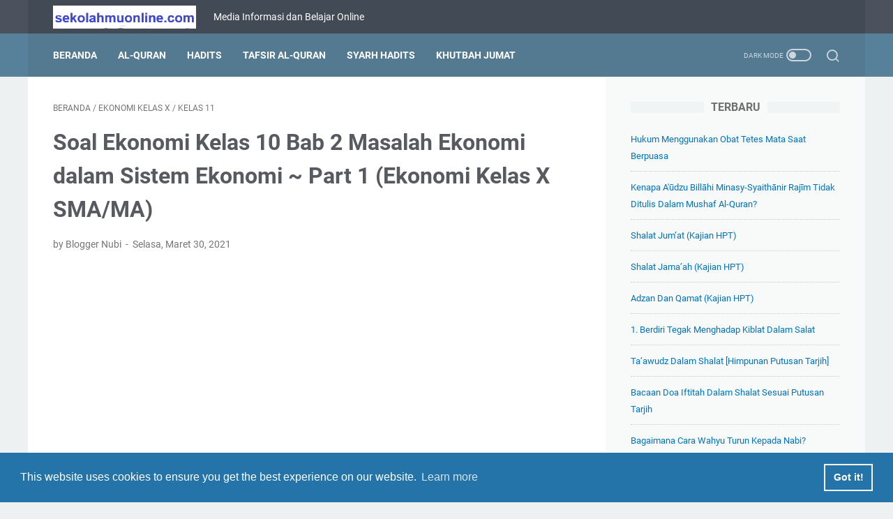

--- FILE ---
content_type: text/html; charset=utf-8
request_url: https://www.google.com/recaptcha/api2/aframe
body_size: 114
content:
<!DOCTYPE HTML><html><head><meta http-equiv="content-type" content="text/html; charset=UTF-8"></head><body><script nonce="CxlA0SAlgNJpTdlxV62arQ">/** Anti-fraud and anti-abuse applications only. See google.com/recaptcha */ try{var clients={'sodar':'https://pagead2.googlesyndication.com/pagead/sodar?'};window.addEventListener("message",function(a){try{if(a.source===window.parent){var b=JSON.parse(a.data);var c=clients[b['id']];if(c){var d=document.createElement('img');d.src=c+b['params']+'&rc='+(localStorage.getItem("rc::a")?sessionStorage.getItem("rc::b"):"");window.document.body.appendChild(d);sessionStorage.setItem("rc::e",parseInt(sessionStorage.getItem("rc::e")||0)+1);localStorage.setItem("rc::h",'1769627803441');}}}catch(b){}});window.parent.postMessage("_grecaptcha_ready", "*");}catch(b){}</script></body></html>

--- FILE ---
content_type: text/javascript; charset=UTF-8
request_url: https://www.sekolahmuonline.com/feeds/posts/default/-/Ekonomi%20Kelas%20X?alt=json-in-script&orderby=updated&start-index=8&max-results=13&callback=msRelatedPosts
body_size: 7945
content:
// API callback
msRelatedPosts({"version":"1.0","encoding":"UTF-8","feed":{"xmlns":"http://www.w3.org/2005/Atom","xmlns$openSearch":"http://a9.com/-/spec/opensearchrss/1.0/","xmlns$blogger":"http://schemas.google.com/blogger/2008","xmlns$georss":"http://www.georss.org/georss","xmlns$gd":"http://schemas.google.com/g/2005","xmlns$thr":"http://purl.org/syndication/thread/1.0","id":{"$t":"tag:blogger.com,1999:blog-6753865532304166682"},"updated":{"$t":"2026-01-28T10:04:01.922+07:00"},"category":[{"term":"PAIBP"},{"term":"Soal"},{"term":"Kelas 10"},{"term":"Rangkuman"},{"term":"Ekonomi Kelas X"},{"term":"Beritamu"},{"term":"IPS Kelas 9"},{"term":"Kelas 12"},{"term":"PPKn Kelas XII"},{"term":"PPKn Kelas X"},{"term":"Kelas 11"},{"term":"Soal Biologi kelas XII"},{"term":"Soal Biologi kelas XI"},{"term":"Kelas 12 Kurikulum Merdeka"},{"term":"Kelas 10 Kurikulum Merdeka"},{"term":"Ekonomi Kelas 11"},{"term":"Geografi Kelas 10"},{"term":"Sejarah Indonesia X"},{"term":"Kesehatan"},{"term":"PAIBP Kelas X Kurikulum Merdeka"},{"term":"PAIBP Kelas XII"},{"term":"Kelas 11 Kurikulum Merdeka"},{"term":"IPA Kelas 9"},{"term":"Soal Biologi kelas X"},{"term":"Bahasa Indonesia Kelas X"},{"term":"Biologi Kelas 11"},{"term":"Kelas 6"},{"term":"PAIBP Kelas X"},{"term":"PPKn Kelas XI"},{"term":"Seni Budaya Kelas 10"},{"term":"PAIBP Kelas XI Kurikulum Merdeka"},{"term":"Ekonomi Kelas XI"},{"term":"Kelas 4"},{"term":"Ekonomi Kelas 12"},{"term":"IPS Kelas 8"},{"term":"PAIBP Kelas XI"},{"term":"IPA Kelas 7"},{"term":"Kelas 7"},{"term":"PAIBP SMP dan MTs"},{"term":"Biologi Kelas 12"},{"term":"Kimia Kelas 10"},{"term":"Sejarah Kelas 11"},{"term":"PPKn Kelas 8"},{"term":"Ekonomi Kelas 10"},{"term":"Kelas 5"},{"term":"SMK PK"},{"term":"Tutorial"},{"term":"Aplikasi"},{"term":"Geografi Kelas 11"},{"term":"Kimia Kelas 11"},{"term":"Kelas 5 SD\/MI"},{"term":"Kelas 9 Kurikulum Merdeka"},{"term":"PAIBP kelas 7 Kurikulum Merdeka"},{"term":"Soal Online"},{"term":"Kelas 4 SD\/MI"},{"term":"PAIBP Kelas XII Kurikulum Merdeka"},{"term":"Sejarah Indonesia XI"},{"term":"Tips"},{"term":"IPS Kelas 7"},{"term":"Kurikulum Merdeka"},{"term":"PAIBP Kelas 9"},{"term":"PPKn Kelas 9"},{"term":"Kelas 6 Kurikulum Merdeka"},{"term":"Kelas 7 Kurikulum Merdeka"},{"term":"Kurmer12"},{"term":"PPKn Kelas 7"},{"term":"Bahasa Indonesia Kelas XI"},{"term":"Bisnis"},{"term":"Kelas 9"},{"term":"Kurmer11"},{"term":"PAIBP Kelas 6"},{"term":"Bahasa Indonesia Kelas XII"},{"term":"Kelas 3"},{"term":"Kemuhammadiyahan"},{"term":"Rangkuman SMA\/MA\/SMK\/MAK"},{"term":"Sosiologi Kelas 11"},{"term":"Sosiologi Kelas 12"},{"term":"Biologi"},{"term":"Ekonomi"},{"term":"Geografi Kelas XI"},{"term":"Prakarya dan Kewirausahaan"},{"term":"Soal PAS Kelas 9"},{"term":"Sosiologi Kelas 10"},{"term":"Tulisan Pakarmu"},{"term":"Dasar Dasar Manajemen Perkantoran dan Layanan Bisnis Kelas 10"},{"term":"Fisika Kelas 10"},{"term":"Kemuhammadiyahan X"},{"term":"Kurikulum Merdeka Kelas 5"},{"term":"PAIBP Kelas 5 Kurikulum Merdeka"},{"term":"Sejarah Indonesia XII"},{"term":"Seni Budaya Kelas 11"},{"term":"Anggaran Dasar Muhammadiyah"},{"term":"Bahasa Indonesia 12"},{"term":"Kimia Kelas 12"},{"term":"Kurmer10"},{"term":"Online"},{"term":"PAIBP kelas 7"},{"term":"Pengetahuan Umum"},{"term":"Sejarah Kelas 12"},{"term":"Soal PAS Kelas 8"},{"term":"Biologi Kelas 10"},{"term":"Geografi Kelas 12"},{"term":"Kemuhammadiyahan XI"},{"term":"Kisah Sahabat Nabi"},{"term":"Kultum Ramadhan"},{"term":"PAIBP kelas 8 Kurikulum Merdeka"},{"term":"SKI Kelas 6 MI"},{"term":"Sejarah Kelas 10"},{"term":"Lowongan Kerja"},{"term":"PAIBP kelas 8"},{"term":"PKn"},{"term":"Rangkuman9"},{"term":"SKI Kelas 4"},{"term":"Seni Budaya Kelas 9"},{"term":"Soal PAS Kelas 7"},{"term":"UKK Kelas 8"},{"term":"Biologi XII"},{"term":"Fatwa Tarjih Muhammadiyah"},{"term":"IPA"},{"term":"PAIBP Kelas 6 Kurikulum Merdeka"},{"term":"PAIBP Kelas VII"},{"term":"PAT Kelas 8"},{"term":"Sekolah Bisnis"},{"term":"Administrasi Mengajar"},{"term":"Dasar Dasar Akuntansi dan Keuangan Lembaga Kelas 10"},{"term":"Kemuhammadiyahan XII"},{"term":"Materi"},{"term":"PAT Kelas 11"},{"term":"PPKn"},{"term":"SOL"},{"term":"Soal Kimia"},{"term":"Aqidah"},{"term":"Game"},{"term":"Geografi Kelas XII"},{"term":"PJOK Kelas 12"},{"term":"PJOK Kelas XII"},{"term":"UKK Kelas X"},{"term":"UKK Kelas XI"},{"term":"Al-Quran dan Al-Hadits XII"},{"term":"Asesmen"},{"term":"Asesmen Formatif"},{"term":"Asesmen Sumatif"},{"term":"Asuransi"},{"term":"Berita Corona"},{"term":"Falsafah Ajaran K.H. Ahmad Dahlan"},{"term":"Ke-NU-an"},{"term":"Kelas 4 Kurikulum Merdeka"},{"term":"Kelas 6 SD\/MI"},{"term":"Kelas 8 Kurikulum Merdeka"},{"term":"Kisah Inspiratif"},{"term":"Merdeka Belajar"},{"term":"PAIBP Kelas 9 Kurikulum Merdeka"},{"term":"PAT Kelas 10"},{"term":"PJOK Kelas 11"},{"term":"PJOK Kelas 8"},{"term":"Puasa"},{"term":"Soal PAIBP Kelas 7"},{"term":"Soal PAIBP Kelas VII"},{"term":"Al-Quran"},{"term":"Dasar-Dasar Pemasaran Kelas 10"},{"term":"IKM"},{"term":"IPA Kelas 8"},{"term":"KM"},{"term":"Kisah"},{"term":"Kisah Tokoh Muhammadiyah"},{"term":"PAIBP KELAS IX Kurikulum Merdeka"},{"term":"PJOK Kelas 10"},{"term":"Paradigma Baru"},{"term":"Rangkuman SMP dan MTs"},{"term":"UKK Kelas 7"},{"term":"Al-Islam Kelas 11"},{"term":"Al-Quran dan Al-Hadits X"},{"term":"Antropologi Kelas XI"},{"term":"ISMUBA Kelas 11"},{"term":"Lagu Mars"},{"term":"PPKn Kelas 10"},{"term":"Rangkuman PAIBP Kelas 9"},{"term":"Soal Antropologi Kelas XI"},{"term":"Aqidah XII"},{"term":"Berita Sekolah Muhammadiyah"},{"term":"CPNS"},{"term":"Doa dan Dzikir"},{"term":"Fikih"},{"term":"IPA Kelas 7 Kurikulum Merdeka"},{"term":"IPS Kelas 10"},{"term":"Kelas 3 Kurikulum Merdeka"},{"term":"PAIBP kelas 3 Kurikulum Merdeka"},{"term":"PJOK Kelas 6"},{"term":"PJOK Kelas 7"},{"term":"PPG"},{"term":"Peluang Usaha"},{"term":"Pendidikan Profesi Guru"},{"term":"Seni Budaya Kelas 7"},{"term":"Soal Geografi Kelas 12"},{"term":"Soal Kemuhammadiyahan XI"},{"term":"Soal Online Kelas 12"},{"term":"Soal PPG"},{"term":"Akidah Akhlak Kelas 6"},{"term":"Aqidah XI"},{"term":"Asesmen Nasional"},{"term":"HPT"},{"term":"IPA Kelas 9 Kurikulum Merdeka"},{"term":"Kajian HPT"},{"term":"Keistimewaan"},{"term":"Otomotif"},{"term":"Pengetahuan Agama"},{"term":"Prakarya Kelas 7"},{"term":"Rangkuman PAIBP Kelas 8 Kurikulum Merdeka"},{"term":"Rangkuman12"},{"term":"SKI Kelas 3"},{"term":"Seni Budaya Kelas 8"},{"term":"Soal Kemuhammadiyahan XII"},{"term":"APBN"},{"term":"Antropologi"},{"term":"Aqidah Akhlaq Kelas 12"},{"term":"CPNS 2019"},{"term":"Download"},{"term":"Fikih XII"},{"term":"Kelas 2 Kurikulum Merdeka"},{"term":"Kelas 3 SD\/MI"},{"term":"Kelas 5 Kurikulum Merdeka"},{"term":"Kurmer 5"},{"term":"Majelis Tarjih dan Tajdid"},{"term":"Multimedia Kelas XI"},{"term":"PAIBP Kelas 5"},{"term":"Pariwisata"},{"term":"Pendidikan Pancasila Kelas 4"},{"term":"Seni Musik Kelas 7"},{"term":"Soal Ke-NU-an Kelas 7"},{"term":"Soal PAIBP Kelas 6"},{"term":"Sosiologi Kelas 11 Kurikulum Merdeka"},{"term":"Teknologi Informasi Komunikasi"},{"term":"APBD"},{"term":"Akhlaq XI"},{"term":"Al-Quran dan Hadits XI"},{"term":"Baca Al-Quran"},{"term":"Bahasa Jawa Kelas 4"},{"term":"Bank Soal Kemuhammadiyahan SD"},{"term":"Fiqih X"},{"term":"Gas Processing"},{"term":"Kelas 2 SD\/MI"},{"term":"Kitab"},{"term":"Kurmer 7"},{"term":"Logo dan Artinya"},{"term":"Loker"},{"term":"Matematika Kelas XI"},{"term":"Organisasi Otonom"},{"term":"PAIBP Kelas 4"},{"term":"PAIBP Kelas 4 Kurikulum Merdeka"},{"term":"PAIBP kelas 3"},{"term":"PJOK Kelas 9"},{"term":"PTS Ganjil SMP\/MTs Kelas 9"},{"term":"Pendidikan Pancasila Kelas 6"},{"term":"Rangkuman PAIBP Kelas 10"},{"term":"Rangkuman PAIBP Kelas 12"},{"term":"Rangkuman PAIBP Kelas 7"},{"term":"Rangkuman10"},{"term":"Rangkuman7"},{"term":"SKI Kelas 12"},{"term":"Sejarah Kelas 10 Kurikulum Merdeka"},{"term":"Sejarah Kelas XI"},{"term":"Seni Musik Kelas 10"},{"term":"Seni Musik Kelas 9"},{"term":"Soal Online Kelas 11"},{"term":"Soal PPKn Kelas 10"},{"term":"Soal PPKn Kelas X"},{"term":"Soal PTS Ganjil SMP\/MTs Kelas 9"},{"term":"Soal UTS Ganjil SMP\/MTs Kelas 9"},{"term":"Sumatif Akhir Semester 1 Kelas 2"},{"term":"Tarikh"},{"term":"Tokoh Muhammadiyah"},{"term":"UTS Ganjil SMP\/MTs Kelas 9"},{"term":"Akhlaq"},{"term":"Akhlaq X"},{"term":"Animasi 2D dan 3 D Kelas XI"},{"term":"Aqidah X"},{"term":"Blogging"},{"term":"Buku"},{"term":"Calon Pegawai Negeri Sipil"},{"term":"Cara"},{"term":"Dasar Dasar Busana Kelas 10"},{"term":"Download Kitab"},{"term":"Download Terjemah Kitab"},{"term":"English Grammar Test"},{"term":"Geografi Kelas 10 Kurikulum Merdeka"},{"term":"Gratis"},{"term":"Himpunan Putusan Tarjih"},{"term":"Link Lengkap"},{"term":"Manhaj Tarjih"},{"term":"Matematika Kelas 12"},{"term":"Motivational Quotes"},{"term":"Online12"},{"term":"PAIBP KELAS VIII"},{"term":"PAIBP KELAS VIII Kurikulum Merdeka"},{"term":"PAIBP Kurikulum Merdeka Kelas 6"},{"term":"PAT Kelas 7"},{"term":"PPKn Kelas VII Semester II"},{"term":"PTS Ganjil SMP\/MTs Kelas 8"},{"term":"PTS Genap Kelas 7"},{"term":"Pendidikan"},{"term":"Pendidikan Pancasila Kelas 9"},{"term":"Rangkuman PAIBP Kelas 11"},{"term":"Seni Musik Kelas 12"},{"term":"Soal Online Kelas 10"},{"term":"Soal PTS Ganjil SMP\/MTs Kelas 8"},{"term":"Soal Sejarah Indonesia X"},{"term":"Soal Tes CPNS"},{"term":"TIU"},{"term":"TKP"},{"term":"TWK"},{"term":"Tarikh Kelas X"},{"term":"Teknologi"},{"term":"Tes Inteligensia Umum"},{"term":"Tes Karakteristik Pribadi"},{"term":"Tes Wawasan Kebangsaan"},{"term":"UTS Genap Kelas 7"},{"term":"kurmer2"},{"term":"Akhlaq XII"},{"term":"Al-Islam Kelas 12"},{"term":"Al-Quran Hadits Kelas 9"},{"term":"Al-Quran Hadits Kelas IX"},{"term":"Bank Soal Kemuhammadiyahan"},{"term":"Beasiswa"},{"term":"Cerpen"},{"term":"Digital Products"},{"term":"Dropshipping"},{"term":"Ekonomi Kelas 10 Kurikulum Merdeka"},{"term":"Fikih Kelas 11"},{"term":"Fikih XI"},{"term":"Health"},{"term":"Healthy"},{"term":"Healthy Care"},{"term":"Healthy Food"},{"term":"Healthy Live"},{"term":"Healthy Living"},{"term":"Healthy Tips"},{"term":"ISMUBA Kelas 12"},{"term":"International"},{"term":"PTS Genap Kelas 9"},{"term":"Passive Income"},{"term":"Pikiranmu"},{"term":"Prakarya Kelas 8"},{"term":"Prakarya Kelas 9"},{"term":"Rangkuman Al-Quran Hadits Kelas 9"},{"term":"Rangkuman Biologi XII"},{"term":"Rangkuman11"},{"term":"Seni Musik Kelas 11"},{"term":"Seni Musik Kelas 8"},{"term":"Seni Tari Kelas 9"},{"term":"Simulasi Digital Kelas X"},{"term":"Soal Aqidah X"},{"term":"Soal Kemuhammadiyahan X"},{"term":"Soal UTS Genap SMP\/MTs Kelas 9"},{"term":"Sosiologi Kelas 10 Kurikulum Merdeka"},{"term":"Sumatif Akhir Semester 1 Kelas 10"},{"term":"Sumatif Akhir Semester 1 Kelas 11"},{"term":"Tadabbur"},{"term":"Tajwid"},{"term":"UTS Genap Kelas 9"},{"term":"Ujian Sekolah"},{"term":"ASN"},{"term":"Affiliate Marketing"},{"term":"Al-Islam Kelas 10"},{"term":"Al-Quran dan Hadits X\/2"},{"term":"Animasi 2D dan 3 D Kelas XII"},{"term":"Bahasa Arab Kelas X"},{"term":"Bahasa Indonesia Kelas 6"},{"term":"Bahasa Inggris Kelas 7"},{"term":"Bahasa Inggris Kelas 8"},{"term":"Budaya dan Tradisi"},{"term":"Dasar Dasar Perhotelan"},{"term":"Dasar-Dasar Teknologi Farmasi Kelas 10"},{"term":"Dasar-Dasar Teknologi Farmasi Kelas X"},{"term":"Financial Freedom"},{"term":"Fintech"},{"term":"Hiburan"},{"term":"IPAS Kelas 6"},{"term":"ISMUBA Kelas 10"},{"term":"Info Lomba"},{"term":"Info PPPK"},{"term":"Investments"},{"term":"Jepang"},{"term":"Kajian Tauhid"},{"term":"Kelas 1 Kurikulum Merdeka"},{"term":"Kurmer 8"},{"term":"Makalah Muhammadiyah"},{"term":"Make Money Online"},{"term":"Makna Bermuhammadiyah"},{"term":"Matematika Kelas X"},{"term":"Mengapa"},{"term":"Multimedia Kelas X"},{"term":"Olahraga"},{"term":"Online Income"},{"term":"Online10"},{"term":"Online11"},{"term":"P3K"},{"term":"PAT Kelas 4"},{"term":"PAT Kelas 5"},{"term":"Pendidikan Pancasila Kelas 5"},{"term":"Piala Dunia 2022"},{"term":"Pinjaman Online"},{"term":"Quran Hadits 9"},{"term":"Rangkuman Kelas X"},{"term":"Rangkuman8"},{"term":"Resep"},{"term":"Resep Minuman"},{"term":"SOAL PAIBP KELAS VIII"},{"term":"Sekolah Blogger"},{"term":"Seni Musik Kelas 6"},{"term":"Soal IPS Kurikulum Merdeka Kelas 9"},{"term":"Soal Jawab"},{"term":"Soal Ke-NU-an Kelas 8"},{"term":"Soal PAIBP Kelas 12"},{"term":"Soal PAS Kelas 10"},{"term":"Sumatif Akhir Semester 1 Kelas 7"},{"term":"Sumatif Akhir Semester 1 Kelas 8"},{"term":"Tourist Destination"},{"term":"Ulumul Quran"},{"term":"World Cup 2022"},{"term":"business"},{"term":"ASESMEN 8"},{"term":"ASESMEN FORMATI 8"},{"term":"ASESMEN SUMATIF 8"},{"term":"Adm SD"},{"term":"Adm SMA"},{"term":"Adm SMP"},{"term":"Administrasi"},{"term":"Akidah Akhlak Kelas 4"},{"term":"Aqidah Akhlaq Kelas X"},{"term":"Aqidah Akhlaq Kelas X MA"},{"term":"Aqidah X\/2"},{"term":"Asesmen Sumatif Kelas X"},{"term":"Bahasa Arab"},{"term":"Bahasa Indonesia Kelas 2"},{"term":"Bank Soal"},{"term":"Bank Soal Al-Quran Kelas X\/1"},{"term":"Best Tourist Places"},{"term":"Buah"},{"term":"Buku Terjemah"},{"term":"Business Communication"},{"term":"Communication Skills"},{"term":"Communication Strategies"},{"term":"Dasar Dasar Geologi Pertambangan"},{"term":"Dasar Dasar Informatika Kelas 10"},{"term":"Dasar Dasar Teknik Ketenagalistrikan Kelas 10"},{"term":"Dasar Dasar Usaha Layanan Pariwisata Kelas 10"},{"term":"Dunia Hewan"},{"term":"Ecommerce"},{"term":"Effective Communication"},{"term":"English"},{"term":"Entrepreneurship"},{"term":"Fikih Kelas 10"},{"term":"Fikih X"},{"term":"Film"},{"term":"Food"},{"term":"Hadits"},{"term":"IKM 8"},{"term":"IPA Kelas 10"},{"term":"IPA Kelas 4"},{"term":"IPA Kelas 5"},{"term":"IPS"},{"term":"Ilmu Pengetahuan Sosial"},{"term":"Influencer Marketing"},{"term":"Jaringan Profesional"},{"term":"KM 8"},{"term":"KURIKULUM MERDEKA 8"},{"term":"Kajian"},{"term":"Karir"},{"term":"Kelas 2"},{"term":"Kelas 8"},{"term":"Kemuhammadiyahan Kelas 4"},{"term":"Kitab Bahasa Arab"},{"term":"Kriminalitas"},{"term":"LinkedIn"},{"term":"MERDEKA BELAJAR 8"},{"term":"Manfaat"},{"term":"Marketing"},{"term":"Matematika Kelas 9"},{"term":"Media Sosial Profesional"},{"term":"Membangun Koneksi"},{"term":"Monetize"},{"term":"Multimedia Kelas XII"},{"term":"Online Business"},{"term":"Online Store"},{"term":"PAIBP Kurikulum Merdeka"},{"term":"PAIBP kelas 2"},{"term":"PHIWM"},{"term":"PPPK"},{"term":"PTS Ganjil Kelas 12"},{"term":"Pendidikan Fikih SMA\/SMK Muhammadiyah"},{"term":"Pendidikan Pancasila Kelas IX"},{"term":"Pengembangan Diri"},{"term":"Professional Communication"},{"term":"Rangkuman PAIBP Kelas 8"},{"term":"Rekomendasi"},{"term":"Renungan"},{"term":"Resep Makanan"},{"term":"SAS 7"},{"term":"SKI Kelas 5"},{"term":"SOAL PAIBP KELAS 8"},{"term":"Sejarah Kebudayaan Islam Kelas V"},{"term":"Sekolah Blogger dan Adsense"},{"term":"Sell Products Online"},{"term":"Seni Budaya Kelas 12"},{"term":"Seni Musik Kelas 2"},{"term":"Shahih Al-Bukhari"},{"term":"Soal Online Kelas 4"},{"term":"Soal Online Kelas 8"},{"term":"Soal PAIBP Kelas 11"},{"term":"Soal UTS Ganjil SMP\/MTs Kelas 8"},{"term":"Soal-Ekonomi-Kelas-12"},{"term":"Social Media"},{"term":"TKJ"},{"term":"Tafsir"},{"term":"Tourist Places"},{"term":"Traveler"},{"term":"Trik"},{"term":"UAS Ganjil Kelas X"},{"term":"UAS Ganjil Kelas XI"},{"term":"UTS Ganjil Kelas 12"},{"term":"UTS Ganjil SMP\/MTs Kelas 8"}],"title":{"type":"text","$t":"SekolahMuOnline"},"subtitle":{"type":"html","$t":"Media Informasi dan Belajar Online"},"link":[{"rel":"http://schemas.google.com/g/2005#feed","type":"application/atom+xml","href":"https:\/\/www.sekolahmuonline.com\/feeds\/posts\/default"},{"rel":"self","type":"application/atom+xml","href":"https:\/\/www.blogger.com\/feeds\/6753865532304166682\/posts\/default\/-\/Ekonomi+Kelas+X?alt=json-in-script\u0026start-index=8\u0026max-results=13\u0026orderby=updated"},{"rel":"alternate","type":"text/html","href":"https:\/\/www.sekolahmuonline.com\/search\/label\/Ekonomi%20Kelas%20X"},{"rel":"hub","href":"http://pubsubhubbub.appspot.com/"},{"rel":"previous","type":"application/atom+xml","href":"https:\/\/www.blogger.com\/feeds\/6753865532304166682\/posts\/default\/-\/Ekonomi+Kelas+X\/-\/Ekonomi+Kelas+X?alt=json-in-script\u0026start-index=1\u0026max-results=13\u0026orderby=updated"},{"rel":"next","type":"application/atom+xml","href":"https:\/\/www.blogger.com\/feeds\/6753865532304166682\/posts\/default\/-\/Ekonomi+Kelas+X\/-\/Ekonomi+Kelas+X?alt=json-in-script\u0026start-index=21\u0026max-results=13\u0026orderby=updated"}],"author":[{"name":{"$t":"Mei Inarti"},"uri":{"$t":"http:\/\/www.blogger.com\/profile\/03503486953403827065"},"email":{"$t":"noreply@blogger.com"},"gd$image":{"rel":"http://schemas.google.com/g/2005#thumbnail","width":"32","height":"24","src":"\/\/blogger.googleusercontent.com\/img\/b\/R29vZ2xl\/AVvXsEipYipP1jPZnCMCRH8NdPLMopPtrvPLrwHngFwE-ctVfCzbdVySczHqI_dsFhB06yhVkOUq6cLl2by9N65EuGZrypVEs1Sh4pmnWEVUXlC4TsU2qLyVGQK1-LAnkAjD0g\/s220\/IMG-20180915-WA0026.jpg"}}],"generator":{"version":"7.00","uri":"http://www.blogger.com","$t":"Blogger"},"openSearch$totalResults":{"$t":"73"},"openSearch$startIndex":{"$t":"8"},"openSearch$itemsPerPage":{"$t":"13"},"entry":[{"id":{"$t":"tag:blogger.com,1999:blog-6753865532304166682.post-599462336822295438"},"published":{"$t":"2021-08-12T07:00:00.009+07:00"},"updated":{"$t":"2021-10-27T14:29:18.747+07:00"},"category":[{"scheme":"http://www.blogger.com/atom/ns#","term":"Ekonomi Kelas 10"},{"scheme":"http://www.blogger.com/atom/ns#","term":"Ekonomi Kelas X"},{"scheme":"http://www.blogger.com/atom/ns#","term":"Kelas 10"}],"title":{"type":"text","$t":"Soal Pilihan Ganda Ekonomi Kelas 10 Bab 1 Konsep Ilmu Ekonomi + Kunci Jawabannya [Part 1] ~ sekolahmuonline.com"},"summary":{"type":"text","$t":"Soal Pilihan Ganda Ekonomi Kelas 10 Bab 1 Konsep Ilmu Ekonomi + Kunci Jawabannya [Part 1] ~ sekolahmuonline.com. Para pembaca Sekolahmuonline, berikut ini Sekolahmuonline sajikan contoh soal mata pelajaran Ekonomi Kelas 10 Bab 1 Konsep Ilmu Ekonomi lengkap dengan Kunci Jawaban dan Pembahasannya. Soal kami himpun dari Modul PJJ Ekonomi Kelas X. Silahkan dibaca dan dipelajari, semoga "},"link":[{"rel":"replies","type":"application/atom+xml","href":"https:\/\/www.sekolahmuonline.com\/feeds\/599462336822295438\/comments\/default","title":"Posting Komentar"},{"rel":"replies","type":"text/html","href":"https:\/\/www.sekolahmuonline.com\/2021\/08\/soal-pilihan-ganda-ekonomi-kelas-10-bab-1-konsep-ilmu-ekonomi.html#comment-form","title":"0 Komentar"},{"rel":"edit","type":"application/atom+xml","href":"https:\/\/www.blogger.com\/feeds\/6753865532304166682\/posts\/default\/599462336822295438"},{"rel":"self","type":"application/atom+xml","href":"https:\/\/www.blogger.com\/feeds\/6753865532304166682\/posts\/default\/599462336822295438"},{"rel":"alternate","type":"text/html","href":"https:\/\/www.sekolahmuonline.com\/2021\/08\/soal-pilihan-ganda-ekonomi-kelas-10-bab-1-konsep-ilmu-ekonomi.html","title":"Soal Pilihan Ganda Ekonomi Kelas 10 Bab 1 Konsep Ilmu Ekonomi + Kunci Jawabannya [Part 1] ~ sekolahmuonline.com"}],"author":[{"name":{"$t":"Blogger Nubi"},"uri":{"$t":"http:\/\/www.blogger.com\/profile\/12879967423659598240"},"email":{"$t":"noreply@blogger.com"},"gd$image":{"rel":"http://schemas.google.com/g/2005#thumbnail","width":"16","height":"16","src":"https:\/\/img1.blogblog.com\/img\/b16-rounded.gif"}}],"media$thumbnail":{"xmlns$media":"http://search.yahoo.com/mrss/","url":"https:\/\/blogger.googleusercontent.com\/img\/b\/R29vZ2xl\/AVvXsEil6PKDd37KXO3LHaRDqqV0AEiIBUIkbeRkMA21SRh9a6sWAb8fqyw9FrIthGnGhSp27EjS6id0b2X0fBACk2M-BvznPh3_P5BuXdlyN5w_gAYeaOnHjTj-AKZFL-9JSmKY9LJ3Mb-pz28\/s72-c\/Soal+Pilihan+Ganda+Ekonomi+Kelas+10+Bab+1+Konsep+Ilmu+Ekonomi.jpg","height":"72","width":"72"},"thr$total":{"$t":"0"}},{"id":{"$t":"tag:blogger.com,1999:blog-6753865532304166682.post-3621689089854699159"},"published":{"$t":"2021-08-13T05:00:00.015+07:00"},"updated":{"$t":"2021-10-27T14:29:01.826+07:00"},"category":[{"scheme":"http://www.blogger.com/atom/ns#","term":"Ekonomi Kelas 10"},{"scheme":"http://www.blogger.com/atom/ns#","term":"Ekonomi Kelas X"},{"scheme":"http://www.blogger.com/atom/ns#","term":"Kelas 10"}],"title":{"type":"text","$t":"Soal Pilihan Ganda Ekonomi Kelas 10 Bab 1 Konsep Ilmu Ekonomi + Kunci Jawabannya [Part 2] ~ sekolahmuonline.com"},"summary":{"type":"text","$t":"Soal Pilihan Ganda Ekonomi Kelas 10 Bab 1 Konsep Ilmu Ekonomi + Kunci Jawabannya [Part 2] ~ sekolahmuonline.com. Para pembaca Sekolahmuonline, berikut ini Sekolahmuonline sajikan Bagian Kedua (Part 2) dari contoh soal mata pelajaran Ekonomi Kelas 10 Bab 1 Konsep Ilmu Ekonomi lengkap dengan Kunci Jawaban dan Pembahasannya. Soal kami himpun dari Modul PJJ Ekonomi Kelas X. Silahkan dibaca dan "},"link":[{"rel":"replies","type":"application/atom+xml","href":"https:\/\/www.sekolahmuonline.com\/feeds\/3621689089854699159\/comments\/default","title":"Posting Komentar"},{"rel":"replies","type":"text/html","href":"https:\/\/www.sekolahmuonline.com\/2021\/08\/soal-ekonomi-kelas-10-bab-1-konsep-ilmu-ekonomi.html#comment-form","title":"0 Komentar"},{"rel":"edit","type":"application/atom+xml","href":"https:\/\/www.blogger.com\/feeds\/6753865532304166682\/posts\/default\/3621689089854699159"},{"rel":"self","type":"application/atom+xml","href":"https:\/\/www.blogger.com\/feeds\/6753865532304166682\/posts\/default\/3621689089854699159"},{"rel":"alternate","type":"text/html","href":"https:\/\/www.sekolahmuonline.com\/2021\/08\/soal-ekonomi-kelas-10-bab-1-konsep-ilmu-ekonomi.html","title":"Soal Pilihan Ganda Ekonomi Kelas 10 Bab 1 Konsep Ilmu Ekonomi + Kunci Jawabannya [Part 2] ~ sekolahmuonline.com"}],"author":[{"name":{"$t":"Blogger Nubi"},"uri":{"$t":"http:\/\/www.blogger.com\/profile\/12879967423659598240"},"email":{"$t":"noreply@blogger.com"},"gd$image":{"rel":"http://schemas.google.com/g/2005#thumbnail","width":"16","height":"16","src":"https:\/\/img1.blogblog.com\/img\/b16-rounded.gif"}}],"media$thumbnail":{"xmlns$media":"http://search.yahoo.com/mrss/","url":"https:\/\/blogger.googleusercontent.com\/img\/b\/R29vZ2xl\/AVvXsEhr_J0oHv1zI8D2fcd83OXIgOz3dR9LpYNas-YHt76OFqPgkjiXewM9S2BR_FOZzaQcG3SZXjSXiDmxysYKHHdXmrCLXy_SeecsSDWVDqre0x7OxrSKx7BvyyeW_tc0Ym-QFxUYxtqm9r8\/s72-c\/Soal+Pilihan+Ganda+Ekonomi+Kelas+10+Bab+1+Konsep+Ilmu+Ekonomi.jpg","height":"72","width":"72"},"thr$total":{"$t":"0"}},{"id":{"$t":"tag:blogger.com,1999:blog-6753865532304166682.post-5072699765655668421"},"published":{"$t":"2021-07-15T05:00:00.002+07:00"},"updated":{"$t":"2021-09-16T22:16:41.225+07:00"},"category":[{"scheme":"http://www.blogger.com/atom/ns#","term":"Ekonomi Kelas 10"},{"scheme":"http://www.blogger.com/atom/ns#","term":"Ekonomi Kelas X"},{"scheme":"http://www.blogger.com/atom/ns#","term":"Kelas 10"}],"title":{"type":"text","$t":"Rangkuman Ekonomi Kelas 10 Bab 7 Badan Usaha dalam Perekonomian Indonesia ~ Sekolahmuonline.com"},"summary":{"type":"text","$t":"Rangkuman Ekonomi Kelas 10 Bab 7 Badan Usaha dalam Perekonomian Indonesia. Pembaca Sekolahmuonline, kembali Sekolahmuonline sajikan Rangkuman mata pelajaran Ekonomi Kelas 10 SMA\/MA. Kali ini Sekolahmuonline sajikan Rangkuman atau Ringkasan Ekonomi Kelas 10 Bab 7 yang membahas tentang Badan Usaha dalam Perekonomian Indonesia.Pembahasan Ekonomi Kelas 10 Bab 7 ini mencakup dua pembahasan. Pembahasan"},"link":[{"rel":"replies","type":"application/atom+xml","href":"https:\/\/www.sekolahmuonline.com\/feeds\/5072699765655668421\/comments\/default","title":"Posting Komentar"},{"rel":"replies","type":"text/html","href":"https:\/\/www.sekolahmuonline.com\/2021\/07\/rangkuman-ekonomi-kelas-10-bab-7-badan-usaha-dalam-perekonomian-indonesia.html#comment-form","title":"0 Komentar"},{"rel":"edit","type":"application/atom+xml","href":"https:\/\/www.blogger.com\/feeds\/6753865532304166682\/posts\/default\/5072699765655668421"},{"rel":"self","type":"application/atom+xml","href":"https:\/\/www.blogger.com\/feeds\/6753865532304166682\/posts\/default\/5072699765655668421"},{"rel":"alternate","type":"text/html","href":"https:\/\/www.sekolahmuonline.com\/2021\/07\/rangkuman-ekonomi-kelas-10-bab-7-badan-usaha-dalam-perekonomian-indonesia.html","title":"Rangkuman Ekonomi Kelas 10 Bab 7 Badan Usaha dalam Perekonomian Indonesia ~ Sekolahmuonline.com"}],"author":[{"name":{"$t":"Blogger Nubi"},"uri":{"$t":"http:\/\/www.blogger.com\/profile\/12879967423659598240"},"email":{"$t":"noreply@blogger.com"},"gd$image":{"rel":"http://schemas.google.com/g/2005#thumbnail","width":"16","height":"16","src":"https:\/\/img1.blogblog.com\/img\/b16-rounded.gif"}}],"media$thumbnail":{"xmlns$media":"http://search.yahoo.com/mrss/","url":"https:\/\/blogger.googleusercontent.com\/img\/b\/R29vZ2xl\/AVvXsEhfB6H9GDExWB9wbHXjDeo0C8XwVJrYo6HVLBlGRgPSWh0tHbf4Bdvho3xoz8NYgEJiZi28ZE5Uj0jvNr9Sp5mf3wcI1TlrU9pQCSugxWMCncMBFVsTzpwkbuK2wXasZKy87gO-iuEVKAg\/s72-c\/Rangkuman+Ekonomi+Kelas+10+Bab+7+Badan+Usaha+dalam+Perekonomian+Indonesia.jpg","height":"72","width":"72"},"thr$total":{"$t":"0"}},{"id":{"$t":"tag:blogger.com,1999:blog-6753865532304166682.post-2067080436795910183"},"published":{"$t":"2021-07-14T05:00:00.008+07:00"},"updated":{"$t":"2021-09-16T22:16:17.060+07:00"},"category":[{"scheme":"http://www.blogger.com/atom/ns#","term":"Ekonomi Kelas 10"},{"scheme":"http://www.blogger.com/atom/ns#","term":"Ekonomi Kelas X"},{"scheme":"http://www.blogger.com/atom/ns#","term":"Kelas 10"}],"title":{"type":"text","$t":"Rangkuman Ekonomi Kelas 10 Bab 6 Bank Sentral, Sistem Pembayaran, dan Alat Pembayaran dalam Perekonomian Indonesia ~ Sekolahmuonline.com"},"summary":{"type":"text","$t":"Rangkuman Ekonomi Kelas 10 Bab 6 Bank Sentral, Sistem Pembayaran, dan Alat Pembayaran dalam Perekonomian Indonesia. Pembaca Sekolahmuonline, kembali Sekolahmuonline sajikan Rangkuman mata pelajaran Ekonomi Kelas 10 SMA\/MA. Kali ini Sekolahmuonline sajikan Rangkuman atau Ringkasan Ekonomi Kelas 10 Bab 6 yang membahas tentang Bank Sentral, Sistem Pembayaran, dan Alat Pembayaran dalam Perekonomian "},"link":[{"rel":"replies","type":"application/atom+xml","href":"https:\/\/www.sekolahmuonline.com\/feeds\/2067080436795910183\/comments\/default","title":"Posting Komentar"},{"rel":"replies","type":"text/html","href":"https:\/\/www.sekolahmuonline.com\/2021\/07\/rangkuman-ekonomi-kelas-10-bab-6-bank-sentral-sistem-pembayaran-dan-alat-pembayaran-dalam-perekonomian-indonesia.html#comment-form","title":"0 Komentar"},{"rel":"edit","type":"application/atom+xml","href":"https:\/\/www.blogger.com\/feeds\/6753865532304166682\/posts\/default\/2067080436795910183"},{"rel":"self","type":"application/atom+xml","href":"https:\/\/www.blogger.com\/feeds\/6753865532304166682\/posts\/default\/2067080436795910183"},{"rel":"alternate","type":"text/html","href":"https:\/\/www.sekolahmuonline.com\/2021\/07\/rangkuman-ekonomi-kelas-10-bab-6-bank-sentral-sistem-pembayaran-dan-alat-pembayaran-dalam-perekonomian-indonesia.html","title":"Rangkuman Ekonomi Kelas 10 Bab 6 Bank Sentral, Sistem Pembayaran, dan Alat Pembayaran dalam Perekonomian Indonesia ~ Sekolahmuonline.com"}],"author":[{"name":{"$t":"Blogger Nubi"},"uri":{"$t":"http:\/\/www.blogger.com\/profile\/12879967423659598240"},"email":{"$t":"noreply@blogger.com"},"gd$image":{"rel":"http://schemas.google.com/g/2005#thumbnail","width":"16","height":"16","src":"https:\/\/img1.blogblog.com\/img\/b16-rounded.gif"}}],"media$thumbnail":{"xmlns$media":"http://search.yahoo.com/mrss/","url":"https:\/\/blogger.googleusercontent.com\/img\/b\/R29vZ2xl\/AVvXsEhoiuX750cFKqrfXqxoBbrzJrfZci7h1hk1TveaszKd3RLKGjGZD9vTNfhqon_GFXUXiBGUbOMp71WVJVxNtLc_YfJvxapcK8HqqeULuNgoKpFLMIAB0zPgTaGPwHoAGcmAAFeIMpJ7r9k\/s72-c\/Rangkuman+Ekonomi+Kelas+10+Bab+6+Bank+Sentral%252C+Sistem+Pembayaran%252C+dan+Alat+Pembayaran+dalam+Perekonomian+Indonesia.jpg","height":"72","width":"72"},"thr$total":{"$t":"0"}},{"id":{"$t":"tag:blogger.com,1999:blog-6753865532304166682.post-6634480342001181578"},"published":{"$t":"2021-07-13T05:00:00.002+07:00"},"updated":{"$t":"2021-09-16T22:15:46.596+07:00"},"category":[{"scheme":"http://www.blogger.com/atom/ns#","term":"Ekonomi Kelas 10"},{"scheme":"http://www.blogger.com/atom/ns#","term":"Ekonomi Kelas X"}],"title":{"type":"text","$t":"Rangkuman Ekonomi Kelas 10 Bab 5 Lembaga Jasa Keuangan dalam Perekonomian ~ Sekolahmuonline.com"},"summary":{"type":"text","$t":"Rangkuman Ekonomi Kelas 10 Bab 5 Lembaga Jasa Keuangan dalam Perekonomian. Pembaca Sekolahmuonline, kembali Sekolahmuonline sajikan Rangkuman mata pelajaran Ekonomi Kelas 10 SMA\/MA. Kali ini Sekolahmuonline sajikan Rangkuman atau Ringkasan Ekonomi Kelas 10 Bab 5 yang membahas tentang Lembaga Jasa Keuangan dalam Perekonomian.\u0026nbsp;Pembahasan Bab 5 mencakup tiga pembahasan, yaitu: Bank, Lembaga "},"link":[{"rel":"replies","type":"application/atom+xml","href":"https:\/\/www.sekolahmuonline.com\/feeds\/6634480342001181578\/comments\/default","title":"Posting Komentar"},{"rel":"replies","type":"text/html","href":"https:\/\/www.sekolahmuonline.com\/2021\/07\/rangkuman-ekonomi-kelas-10-bab-5-lembaga-jasa-keuangan-dalam-perekonomian.html#comment-form","title":"0 Komentar"},{"rel":"edit","type":"application/atom+xml","href":"https:\/\/www.blogger.com\/feeds\/6753865532304166682\/posts\/default\/6634480342001181578"},{"rel":"self","type":"application/atom+xml","href":"https:\/\/www.blogger.com\/feeds\/6753865532304166682\/posts\/default\/6634480342001181578"},{"rel":"alternate","type":"text/html","href":"https:\/\/www.sekolahmuonline.com\/2021\/07\/rangkuman-ekonomi-kelas-10-bab-5-lembaga-jasa-keuangan-dalam-perekonomian.html","title":"Rangkuman Ekonomi Kelas 10 Bab 5 Lembaga Jasa Keuangan dalam Perekonomian ~ Sekolahmuonline.com"}],"author":[{"name":{"$t":"Blogger Nubi"},"uri":{"$t":"http:\/\/www.blogger.com\/profile\/12879967423659598240"},"email":{"$t":"noreply@blogger.com"},"gd$image":{"rel":"http://schemas.google.com/g/2005#thumbnail","width":"16","height":"16","src":"https:\/\/img1.blogblog.com\/img\/b16-rounded.gif"}}],"media$thumbnail":{"xmlns$media":"http://search.yahoo.com/mrss/","url":"https:\/\/blogger.googleusercontent.com\/img\/b\/R29vZ2xl\/AVvXsEhZ-8bHXruwt8R8SJRVdoa-3s4CinuzZXwP7osLfUYL_KAnXJl0bIpHrXctp4GpyjaSRwQplcjA-ZqSUVnAo_x5bXH8dthz5z76e_NcMkLPBy5XaDLpaf7u2U8HCR46v4srQqgNYe3w1ys\/s72-c\/Rangkuman+Ekonomi+Kelas+10+Bab+5+Lembaga+Jasa+Keuangan+dalam+Perekonomian.jpg","height":"72","width":"72"},"thr$total":{"$t":"0"}},{"id":{"$t":"tag:blogger.com,1999:blog-6753865532304166682.post-1663788635112560334"},"published":{"$t":"2021-07-12T05:00:00.004+07:00"},"updated":{"$t":"2021-09-16T22:15:16.580+07:00"},"category":[{"scheme":"http://www.blogger.com/atom/ns#","term":"Ekonomi Kelas 10"},{"scheme":"http://www.blogger.com/atom/ns#","term":"Ekonomi Kelas X"},{"scheme":"http://www.blogger.com/atom/ns#","term":"Kelas 10"}],"title":{"type":"text","$t":"Rangkuman Ekonomi Kelas X Bab 4 Keseimbangan dan Struktur Pasar ~ Sekolahmuonline.com"},"summary":{"type":"text","$t":"Rangkuman Ekonomi Kelas X Bab 4 Keseimbangan dan Struktur Pasar. Pembaca Sekolahmuonline, kembali lagi Sekolahmuonline sajikan Rangkuman mata pelajaran Ekonomi Kelas 10 SMA\/MA. Kali ini Sekolahmuonline suguhkan Rangkuman atau Ringkasan Ekonomi Kelas 10 Bab 4 yang membahas tentang Keseimbangan dan Struktur Pasar.\u0026nbsp;Para pembaca semuanya, pada pembahasan Ekonomi bab 4 ini meliputi lima "},"link":[{"rel":"replies","type":"application/atom+xml","href":"https:\/\/www.sekolahmuonline.com\/feeds\/1663788635112560334\/comments\/default","title":"Posting Komentar"},{"rel":"replies","type":"text/html","href":"https:\/\/www.sekolahmuonline.com\/2021\/07\/rangkuman-ekonomi-kelas-x-bab-4-keseimbangan-dan-struktur-pasar.html#comment-form","title":"1 Komentar"},{"rel":"edit","type":"application/atom+xml","href":"https:\/\/www.blogger.com\/feeds\/6753865532304166682\/posts\/default\/1663788635112560334"},{"rel":"self","type":"application/atom+xml","href":"https:\/\/www.blogger.com\/feeds\/6753865532304166682\/posts\/default\/1663788635112560334"},{"rel":"alternate","type":"text/html","href":"https:\/\/www.sekolahmuonline.com\/2021\/07\/rangkuman-ekonomi-kelas-x-bab-4-keseimbangan-dan-struktur-pasar.html","title":"Rangkuman Ekonomi Kelas X Bab 4 Keseimbangan dan Struktur Pasar ~ Sekolahmuonline.com"}],"author":[{"name":{"$t":"Blogger Nubi"},"uri":{"$t":"http:\/\/www.blogger.com\/profile\/12879967423659598240"},"email":{"$t":"noreply@blogger.com"},"gd$image":{"rel":"http://schemas.google.com/g/2005#thumbnail","width":"16","height":"16","src":"https:\/\/img1.blogblog.com\/img\/b16-rounded.gif"}}],"media$thumbnail":{"xmlns$media":"http://search.yahoo.com/mrss/","url":"https:\/\/blogger.googleusercontent.com\/img\/b\/R29vZ2xl\/AVvXsEisjAO5gz4mOo18C0IQT8Vyafl5spxYpkTYtuc-1m48xei_IRIucfwpe2dun_yhO0zAJeTCabTFuVEpr7WAbkP3FY2ZzC-zd6fX1PtXtzb6mocTUK-fR-vuNwdVvr0n_Jd0Av1T4LOEQME\/s72-c\/Rangkuman+Ekonomi+Kelas+10+Bab+4+Keseimbangan+dan+Struktur+Pasar.jpg","height":"72","width":"72"},"thr$total":{"$t":"1"}},{"id":{"$t":"tag:blogger.com,1999:blog-6753865532304166682.post-8070666968624727230"},"published":{"$t":"2021-07-11T05:00:00.013+07:00"},"updated":{"$t":"2021-09-16T22:14:54.365+07:00"},"category":[{"scheme":"http://www.blogger.com/atom/ns#","term":"Ekonomi Kelas 10"},{"scheme":"http://www.blogger.com/atom/ns#","term":"Ekonomi Kelas X"},{"scheme":"http://www.blogger.com/atom/ns#","term":"Kelas 10"}],"title":{"type":"text","$t":"Rangkuman Ekonomi Kelas X Bab 3 Peran Pelaku Ekonomi dalam Kegiatan Ekonomi ~ Sekolahmuonline.com"},"summary":{"type":"text","$t":"Rangkuman Ekonomi Kelas X Bab 3 Peran Pelaku Ekonomi dalam Kegiatan Ekonomi. Pembaca Sekolahmuonline, kembali Sekolahmuonline sajikan Rangkuman mata pelajaran Ekonomi Kelas 10 SMA\/MA. Kali ini Sekolahmuonline suguhkan Rangkuman atau Ringkasan Ekonomi Kelas 10 Bab 3 yang membahas tentang Peran Pelaku Ekonomi dalam Kegiatan Ekonomi.Pada pembahasan Ekonomi Kelas 10 bab 3 ini meliputi tiga pembahasan"},"link":[{"rel":"replies","type":"application/atom+xml","href":"https:\/\/www.sekolahmuonline.com\/feeds\/8070666968624727230\/comments\/default","title":"Posting Komentar"},{"rel":"replies","type":"text/html","href":"https:\/\/www.sekolahmuonline.com\/2021\/07\/rangkuman-ekonomi-kelas-x-bab-3-peran-pelaku-ekonomi-dalam-kegiatan-ekonomi.html#comment-form","title":"0 Komentar"},{"rel":"edit","type":"application/atom+xml","href":"https:\/\/www.blogger.com\/feeds\/6753865532304166682\/posts\/default\/8070666968624727230"},{"rel":"self","type":"application/atom+xml","href":"https:\/\/www.blogger.com\/feeds\/6753865532304166682\/posts\/default\/8070666968624727230"},{"rel":"alternate","type":"text/html","href":"https:\/\/www.sekolahmuonline.com\/2021\/07\/rangkuman-ekonomi-kelas-x-bab-3-peran-pelaku-ekonomi-dalam-kegiatan-ekonomi.html","title":"Rangkuman Ekonomi Kelas X Bab 3 Peran Pelaku Ekonomi dalam Kegiatan Ekonomi ~ Sekolahmuonline.com"}],"author":[{"name":{"$t":"Blogger Nubi"},"uri":{"$t":"http:\/\/www.blogger.com\/profile\/12879967423659598240"},"email":{"$t":"noreply@blogger.com"},"gd$image":{"rel":"http://schemas.google.com/g/2005#thumbnail","width":"16","height":"16","src":"https:\/\/img1.blogblog.com\/img\/b16-rounded.gif"}}],"media$thumbnail":{"xmlns$media":"http://search.yahoo.com/mrss/","url":"https:\/\/blogger.googleusercontent.com\/img\/b\/R29vZ2xl\/AVvXsEjFS8OuukNRtmXZqFAGe5Kl91H44Q3KajOQgZ6ONotLP3PvVK9KHKAZtZhiKGAXlkhMmgevpn3ADCRawlmFJm2KmNnJabEBtuJ8XyaVi0xctqUXaUm2JuQMuwkOzNrhBuDIgFSj8-_J-cM\/s72-c\/Rangkuman+Ekonomi+Kelas+X+Bab+3+Peran+Pelaku+Ekonomi+dalam+Kegiatan+Ekonomi.jpg","height":"72","width":"72"},"thr$total":{"$t":"0"}},{"id":{"$t":"tag:blogger.com,1999:blog-6753865532304166682.post-8341885891830838845"},"published":{"$t":"2021-07-08T05:00:00.004+07:00"},"updated":{"$t":"2021-09-16T22:14:32.367+07:00"},"category":[{"scheme":"http://www.blogger.com/atom/ns#","term":"Ekonomi Kelas 10"},{"scheme":"http://www.blogger.com/atom/ns#","term":"Ekonomi Kelas X"},{"scheme":"http://www.blogger.com/atom/ns#","term":"Kelas 10"}],"title":{"type":"text","$t":"Rangkuman Ekonomi Kelas X Bab 2 Masalah Ekonomi dalam Sistem Ekonomi ~ Sekolahmuonline.com"},"summary":{"type":"text","$t":"Rangkuman Ekonomi Kelas X Bab 2 Masalah Ekonomi dalam Sistem Ekonomi. Pembaca Sekolahmuonline, kembali Sekolahmuonline sajikan Rangkuman mata pelajaran Ekonomi untuk adik-adik Kelas 10. Kali ini sajian Rangkuman atau Ringkasan Ekonomi Kelas 10 Bab 2 Masalah Ekonomi dalam Sistem Ekonomi.Pembahasan Ekonomi bab 2 ini meliputi tiga pembahasan, yaitu: Masalah Ekonomi, Sistem Ekonomi, dan Sistem "},"link":[{"rel":"replies","type":"application/atom+xml","href":"https:\/\/www.sekolahmuonline.com\/feeds\/8341885891830838845\/comments\/default","title":"Posting Komentar"},{"rel":"replies","type":"text/html","href":"https:\/\/www.sekolahmuonline.com\/2021\/07\/rangkuman-ekonomi-kelas-x-bab-2-masalah-ekonomi-dalam-sistem-ekonomi.html#comment-form","title":"0 Komentar"},{"rel":"edit","type":"application/atom+xml","href":"https:\/\/www.blogger.com\/feeds\/6753865532304166682\/posts\/default\/8341885891830838845"},{"rel":"self","type":"application/atom+xml","href":"https:\/\/www.blogger.com\/feeds\/6753865532304166682\/posts\/default\/8341885891830838845"},{"rel":"alternate","type":"text/html","href":"https:\/\/www.sekolahmuonline.com\/2021\/07\/rangkuman-ekonomi-kelas-x-bab-2-masalah-ekonomi-dalam-sistem-ekonomi.html","title":"Rangkuman Ekonomi Kelas X Bab 2 Masalah Ekonomi dalam Sistem Ekonomi ~ Sekolahmuonline.com"}],"author":[{"name":{"$t":"Blogger Nubi"},"uri":{"$t":"http:\/\/www.blogger.com\/profile\/12879967423659598240"},"email":{"$t":"noreply@blogger.com"},"gd$image":{"rel":"http://schemas.google.com/g/2005#thumbnail","width":"16","height":"16","src":"https:\/\/img1.blogblog.com\/img\/b16-rounded.gif"}}],"media$thumbnail":{"xmlns$media":"http://search.yahoo.com/mrss/","url":"https:\/\/blogger.googleusercontent.com\/img\/b\/R29vZ2xl\/AVvXsEhVQwNX9zY4UImyHFd-QveOidGu_03U17RJPKMB8z-OxTcPFlKsDG6M0BNnwmKRWEz9xDSvzlmL5yMsrS6lZAGLhGeuhDsH2o0cwcfBZbGtUW7LNfrUFAGwNmWuNkrLB3n2C6HD6cLoT6k\/s72-c\/Rangkuman+Ekonomi+Kelas+10+Bab+2+Masalah+Ekonomi+dalam+Sistem+Ekonomi.jpg","height":"72","width":"72"},"thr$total":{"$t":"0"}},{"id":{"$t":"tag:blogger.com,1999:blog-6753865532304166682.post-1785563664229267805"},"published":{"$t":"2021-07-07T05:00:00.011+07:00"},"updated":{"$t":"2021-09-16T22:14:06.621+07:00"},"category":[{"scheme":"http://www.blogger.com/atom/ns#","term":"Ekonomi Kelas 10"},{"scheme":"http://www.blogger.com/atom/ns#","term":"Ekonomi Kelas X"}],"title":{"type":"text","$t":"Rangkuman Ekonomi Kelas X Bab 1 Konsep Ilmu Ekonomi ~ sekolahmuonline.com"},"summary":{"type":"text","$t":"Rangkuman Ekonomi Kelas X Bab 1\u0026nbsp;Konsep Ilmu Ekonomi. Para pembaca Sekolahmuonline, berikut ini Sekolahmuonline sajikan Rangkuman atau Ringkasan mata pelajaran Ekonomi Kelas 10 Bab 1\u0026nbsp;Konsep Ilmu Ekonomi.\u0026nbsp;Pada\u0026nbsp;pembahasan Ekonomi bab 1 ini meliputi tiga pembahasan, yaitu: Ilmu Ekonomi, Kelangkaan, dan Biaya Peluang.Rangkuman Ekonomi Kelas 10 Bab 1\u0026nbsp;Konsep Ilmu EkonomiOke, "},"link":[{"rel":"replies","type":"application/atom+xml","href":"https:\/\/www.sekolahmuonline.com\/feeds\/1785563664229267805\/comments\/default","title":"Posting Komentar"},{"rel":"replies","type":"text/html","href":"https:\/\/www.sekolahmuonline.com\/2021\/07\/rangkuman-ekonomi-kelas-x-bab-1-konsep-ilmu-ekonomi.html#comment-form","title":"0 Komentar"},{"rel":"edit","type":"application/atom+xml","href":"https:\/\/www.blogger.com\/feeds\/6753865532304166682\/posts\/default\/1785563664229267805"},{"rel":"self","type":"application/atom+xml","href":"https:\/\/www.blogger.com\/feeds\/6753865532304166682\/posts\/default\/1785563664229267805"},{"rel":"alternate","type":"text/html","href":"https:\/\/www.sekolahmuonline.com\/2021\/07\/rangkuman-ekonomi-kelas-x-bab-1-konsep-ilmu-ekonomi.html","title":"Rangkuman Ekonomi Kelas X Bab 1 Konsep Ilmu Ekonomi ~ sekolahmuonline.com"}],"author":[{"name":{"$t":"Blogger Nubi"},"uri":{"$t":"http:\/\/www.blogger.com\/profile\/12879967423659598240"},"email":{"$t":"noreply@blogger.com"},"gd$image":{"rel":"http://schemas.google.com/g/2005#thumbnail","width":"16","height":"16","src":"https:\/\/img1.blogblog.com\/img\/b16-rounded.gif"}}],"media$thumbnail":{"xmlns$media":"http://search.yahoo.com/mrss/","url":"https:\/\/blogger.googleusercontent.com\/img\/b\/R29vZ2xl\/AVvXsEhwpSoBkWat3Ed6f6sCtW08uy9yD4_l5amaF3Df8f97t0KynSlN27v4awWx2tLH6M-qVe4koErgM7Se_ezFtbcPQU-Cub6iE8bV4LoBbIeNksTd5PtzQhlE5QKu7WYccMamp3AsLIINdZw\/s72-c\/Rangkuman+Ekonomi+Kelas+10+Bab+1+Konsep+Ilmu+Ekonomi.jpg","height":"72","width":"72"},"thr$total":{"$t":"0"}},{"id":{"$t":"tag:blogger.com,1999:blog-6753865532304166682.post-3700930385696275040"},"published":{"$t":"2021-08-13T06:00:00.003+07:00"},"updated":{"$t":"2021-09-16T22:13:37.420+07:00"},"category":[{"scheme":"http://www.blogger.com/atom/ns#","term":"Ekonomi Kelas 10"},{"scheme":"http://www.blogger.com/atom/ns#","term":"Ekonomi Kelas X"},{"scheme":"http://www.blogger.com/atom/ns#","term":"Kelas 10"}],"title":{"type":"text","$t":"Soal Pilihan Ganda Ekonomi Kelas X Bab 2 Masalah Ekonomi dalam Sistem Ekonomi ~ sekolahmuonline.com"},"summary":{"type":"text","$t":"Soal Pilihan Ganda Ekonomi Kelas X Bab 2 Masalah Ekonomi dalam Sistem Ekonomi ~ sekolahmuonline.com. Pembaca Sekolahmuonline, kembali Sekolahmuonline sajikan contoh soal lengkap dengan Kunci Jawaban dan Pembahasannya mata pelajaran Ekonomi untuk adik-adik Kelas 10. Kali ini menyajikan pembahasan soal-soal Ekonomi Kelas 10 Bab 2 Masalah Ekonomi dalam Sistem Ekonomi.Oh ya, Pembahasan Ekonomi bab 2 "},"link":[{"rel":"replies","type":"application/atom+xml","href":"https:\/\/www.sekolahmuonline.com\/feeds\/3700930385696275040\/comments\/default","title":"Posting Komentar"},{"rel":"replies","type":"text/html","href":"https:\/\/www.sekolahmuonline.com\/2021\/08\/soal-pilihan-ganda-ekonomi-kelas-x-bab-2-masalah-ekonomi-dalam-sistem-ekonomi.html#comment-form","title":"0 Komentar"},{"rel":"edit","type":"application/atom+xml","href":"https:\/\/www.blogger.com\/feeds\/6753865532304166682\/posts\/default\/3700930385696275040"},{"rel":"self","type":"application/atom+xml","href":"https:\/\/www.blogger.com\/feeds\/6753865532304166682\/posts\/default\/3700930385696275040"},{"rel":"alternate","type":"text/html","href":"https:\/\/www.sekolahmuonline.com\/2021\/08\/soal-pilihan-ganda-ekonomi-kelas-x-bab-2-masalah-ekonomi-dalam-sistem-ekonomi.html","title":"Soal Pilihan Ganda Ekonomi Kelas X Bab 2 Masalah Ekonomi dalam Sistem Ekonomi ~ sekolahmuonline.com"}],"author":[{"name":{"$t":"Blogger Nubi"},"uri":{"$t":"http:\/\/www.blogger.com\/profile\/12879967423659598240"},"email":{"$t":"noreply@blogger.com"},"gd$image":{"rel":"http://schemas.google.com/g/2005#thumbnail","width":"16","height":"16","src":"https:\/\/img1.blogblog.com\/img\/b16-rounded.gif"}}],"media$thumbnail":{"xmlns$media":"http://search.yahoo.com/mrss/","url":"https:\/\/blogger.googleusercontent.com\/img\/b\/R29vZ2xl\/AVvXsEgVBBe0fGQd4LWsOolkclK4pehgWhb7Si9-cI9mvfJ5EPhPlxNsDjT-RsUXoCOJzATXpGeoqbawDNiTwPn9QvcVeA3G0XcbEIUnTN3Zo5MCnPBv187Sro2E6Oox5QWqGkp_S050m6boD_c\/s72-c\/Soal+Pilihan+Ganda+Ekonomi+Kelas+10+Bab+2+Masalah+Ekonomi+dalam+Sistem+Ekonomi.jpg","height":"72","width":"72"},"thr$total":{"$t":"0"}},{"id":{"$t":"tag:blogger.com,1999:blog-6753865532304166682.post-6636782673297414651"},"published":{"$t":"2021-04-12T08:32:00.002+07:00"},"updated":{"$t":"2021-04-12T08:32:59.243+07:00"},"category":[{"scheme":"http://www.blogger.com/atom/ns#","term":"Ekonomi Kelas X"},{"scheme":"http://www.blogger.com/atom/ns#","term":"Kelas 10"}],"title":{"type":"text","$t":"Soal Ekonomi Kelas 10 Bab 3 Peran Pelaku Ekonomi dalam Kegiatan Ekonomi (Ekonomi Kelas X SMA\/MA)"},"summary":{"type":"text","$t":"Soal Ekonomi Kelas 10 Bab 3 Peran Pelaku Ekonomi dalam Kegiatan Ekonomi (Ekonomi Kelas X SMA\/MA). Pembaca Sekolahmuonline, berikut ini adalah contoh soal mata pelajaran Ekonomi Kelas 10 SMA\/MA Bab 3 tentang Peran Pelaku Ekonomi dalam Kegiatan Ekonomi.Soal Ekonomi Kelas 10 Bab 3 Peran Pelaku Ekonomi dalam Kegiatan Ekonomi\u0026nbsp;Jawablah soal-soal berikut ini dengan memilih huruf A B C, D, atau E "},"link":[{"rel":"replies","type":"application/atom+xml","href":"https:\/\/www.sekolahmuonline.com\/feeds\/6636782673297414651\/comments\/default","title":"Posting Komentar"},{"rel":"replies","type":"text/html","href":"https:\/\/www.sekolahmuonline.com\/2021\/04\/soal-ekonomi-kelas-10-bab-3-peran-pelaku-ekonomi-dalam-kegiatan ekonomi.html#comment-form","title":"0 Komentar"},{"rel":"edit","type":"application/atom+xml","href":"https:\/\/www.blogger.com\/feeds\/6753865532304166682\/posts\/default\/6636782673297414651"},{"rel":"self","type":"application/atom+xml","href":"https:\/\/www.blogger.com\/feeds\/6753865532304166682\/posts\/default\/6636782673297414651"},{"rel":"alternate","type":"text/html","href":"https:\/\/www.sekolahmuonline.com\/2021\/04\/soal-ekonomi-kelas-10-bab-3-peran-pelaku-ekonomi-dalam-kegiatan ekonomi.html","title":"Soal Ekonomi Kelas 10 Bab 3 Peran Pelaku Ekonomi dalam Kegiatan Ekonomi (Ekonomi Kelas X SMA\/MA)"}],"author":[{"name":{"$t":"Blogger Nubi"},"uri":{"$t":"http:\/\/www.blogger.com\/profile\/12879967423659598240"},"email":{"$t":"noreply@blogger.com"},"gd$image":{"rel":"http://schemas.google.com/g/2005#thumbnail","width":"16","height":"16","src":"https:\/\/img1.blogblog.com\/img\/b16-rounded.gif"}}],"media$thumbnail":{"xmlns$media":"http://search.yahoo.com/mrss/","url":"https:\/\/blogger.googleusercontent.com\/img\/b\/R29vZ2xl\/AVvXsEg0QPiuedYotSYc_qTJSiwvOQUAAmmLvCiFjkxqX8KEn1k8PAX1le9b5UdYrqnLllwDzHiKe2Ji3JJDHUEDrS6ExvY-RJeEXOhVwrl4vC6OtoW_wt3lLyhJgIPlXviJEjFNnwJtC5jlzFA\/s72-c\/Soal+Ekonomi+Kelas+10+Bab+3+Peran+Pelaku+Ekonomi+dalam+Kegiatan+Ekonomi.jpg","height":"72","width":"72"},"thr$total":{"$t":"0"}},{"id":{"$t":"tag:blogger.com,1999:blog-6753865532304166682.post-5001131810524920431"},"published":{"$t":"2021-04-11T21:14:00.001+07:00"},"updated":{"$t":"2021-04-11T21:14:45.723+07:00"},"category":[{"scheme":"http://www.blogger.com/atom/ns#","term":"Ekonomi Kelas X"},{"scheme":"http://www.blogger.com/atom/ns#","term":"Kelas 10"}],"title":{"type":"text","$t":"Rangkuman Ekonomi Kelas 10 Bab 3 Peran Pelaku Ekonomi dalam Kegiatan Ekonomi (Ekonomi Kelas X SMA\/MA)"},"summary":{"type":"text","$t":"Rangkuman Ekonomi Kelas 10 Bab 3 Peran Pelaku Ekonomi dalam Kegiatan Ekonomi (Ekonomi Kelas X SMA\/MA). Pembaca Sekolahmuonline, berikut ini adalah Rangkuman mata pelajaran Ekonomi Kelas 10 SMA\/MA Bab 3 Peran Pelaku Ekonomi dalam Kegiatan Ekonomi dari Modul PJJ Ekonomi Kelas 10.Pada Bab ini terdiri dari tiga pembelajaran atau terbagi dalam 3 sub tema\/topik bahasan, yaitu:Pertama : Produksi Sebagai"},"link":[{"rel":"replies","type":"application/atom+xml","href":"https:\/\/www.sekolahmuonline.com\/feeds\/5001131810524920431\/comments\/default","title":"Posting Komentar"},{"rel":"replies","type":"text/html","href":"https:\/\/www.sekolahmuonline.com\/2021\/04\/rangkuman-ekonomi-kelas-10-bab-3-peran-pelaku-ekonomi-dalam-kegiatan-ekonomi.html#comment-form","title":"0 Komentar"},{"rel":"edit","type":"application/atom+xml","href":"https:\/\/www.blogger.com\/feeds\/6753865532304166682\/posts\/default\/5001131810524920431"},{"rel":"self","type":"application/atom+xml","href":"https:\/\/www.blogger.com\/feeds\/6753865532304166682\/posts\/default\/5001131810524920431"},{"rel":"alternate","type":"text/html","href":"https:\/\/www.sekolahmuonline.com\/2021\/04\/rangkuman-ekonomi-kelas-10-bab-3-peran-pelaku-ekonomi-dalam-kegiatan-ekonomi.html","title":"Rangkuman Ekonomi Kelas 10 Bab 3 Peran Pelaku Ekonomi dalam Kegiatan Ekonomi (Ekonomi Kelas X SMA\/MA)"}],"author":[{"name":{"$t":"Blogger Nubi"},"uri":{"$t":"http:\/\/www.blogger.com\/profile\/12879967423659598240"},"email":{"$t":"noreply@blogger.com"},"gd$image":{"rel":"http://schemas.google.com/g/2005#thumbnail","width":"16","height":"16","src":"https:\/\/img1.blogblog.com\/img\/b16-rounded.gif"}}],"media$thumbnail":{"xmlns$media":"http://search.yahoo.com/mrss/","url":"https:\/\/blogger.googleusercontent.com\/img\/b\/R29vZ2xl\/AVvXsEhPp-LyzywdESDSCwueFpQUiB18ceXcERAWgfU_6bESnxT0gvGnTr7M3wpZzBZYH-kFk4uMjmUf2d8e8GMqGuPRCQqa-k2Ps8dJg5FybgJkP9xTde1Mkye8CSGxlXc2jB6mJrl3OkCQUvg\/s72-c\/Rangkuman+Ekonomi+Kelas+10+Bab+3+Peran+Pelaku+Ekonomi+dalam+Kegiatan+Ekonomi.jpg","height":"72","width":"72"},"thr$total":{"$t":"0"}},{"id":{"$t":"tag:blogger.com,1999:blog-6753865532304166682.post-8510576422439576555"},"published":{"$t":"2021-03-30T02:30:00.001+07:00"},"updated":{"$t":"2021-03-30T02:30:01.809+07:00"},"category":[{"scheme":"http://www.blogger.com/atom/ns#","term":"Ekonomi Kelas X"},{"scheme":"http://www.blogger.com/atom/ns#","term":"Kelas 11"}],"title":{"type":"text","$t":"Soal Ekonomi Kelas 10 Bab 2 Masalah Ekonomi dalam Sistem Ekonomi ~ Part 1 (Ekonomi Kelas X SMA\/MA)"},"summary":{"type":"text","$t":"Soal Ekonomi Kelas 10 Bab 2 Masalah Ekonomi dalam Sistem Ekonomi ~ Part 1 (Ekonomi Kelas X SMA\/MA). Pembaca Sekolahmuonline, berikut ini adalah contoh soal mata pelajaran Ekonomi Kelas 10 SMA\/MA Bab 2 Masalah Ekonomi dalam Sistem Ekonomi. Pada Bab ini terdiri dari tiga pembelajaran atau terbagi dalam 3 sub tema\/topik bahasan, yaitu: Masalah Ekonomi, Sistem Ekonomi, dan Sistem Ekonomi "},"link":[{"rel":"replies","type":"application/atom+xml","href":"https:\/\/www.sekolahmuonline.com\/feeds\/8510576422439576555\/comments\/default","title":"Posting Komentar"},{"rel":"replies","type":"text/html","href":"https:\/\/www.sekolahmuonline.com\/2021\/03\/soal-ekonomi-kelas-10-bab-2-masalah-ekonomi-dalam-sistem-ekonomi.html#comment-form","title":"2 Komentar"},{"rel":"edit","type":"application/atom+xml","href":"https:\/\/www.blogger.com\/feeds\/6753865532304166682\/posts\/default\/8510576422439576555"},{"rel":"self","type":"application/atom+xml","href":"https:\/\/www.blogger.com\/feeds\/6753865532304166682\/posts\/default\/8510576422439576555"},{"rel":"alternate","type":"text/html","href":"https:\/\/www.sekolahmuonline.com\/2021\/03\/soal-ekonomi-kelas-10-bab-2-masalah-ekonomi-dalam-sistem-ekonomi.html","title":"Soal Ekonomi Kelas 10 Bab 2 Masalah Ekonomi dalam Sistem Ekonomi ~ Part 1 (Ekonomi Kelas X SMA\/MA)"}],"author":[{"name":{"$t":"Blogger Nubi"},"uri":{"$t":"http:\/\/www.blogger.com\/profile\/12879967423659598240"},"email":{"$t":"noreply@blogger.com"},"gd$image":{"rel":"http://schemas.google.com/g/2005#thumbnail","width":"16","height":"16","src":"https:\/\/img1.blogblog.com\/img\/b16-rounded.gif"}}],"media$thumbnail":{"xmlns$media":"http://search.yahoo.com/mrss/","url":"https:\/\/blogger.googleusercontent.com\/img\/b\/R29vZ2xl\/AVvXsEiPk4n_STPa_C3dnmky5DdYaa5HZKvVolY1iinW4aGANjp_QWx1QzR6NgJO4-k8_VB6YpbPnYIg7pwEk9pHMK0GAFtZ_OM79D5szxZ80kuJi4LgNyZvZT1-U0pJYQ_cpqouftdzCc5D2i8\/s72-c\/soal+ekonomi+kelas+10.jpg","height":"72","width":"72"},"thr$total":{"$t":"2"}}]}});

--- FILE ---
content_type: text/javascript; charset=UTF-8
request_url: https://www.sekolahmuonline.com/feeds/posts/default?orderby=published&alt=json-in-script&callback=showrecentposts
body_size: 14995
content:
// API callback
showrecentposts({"version":"1.0","encoding":"UTF-8","feed":{"xmlns":"http://www.w3.org/2005/Atom","xmlns$openSearch":"http://a9.com/-/spec/opensearchrss/1.0/","xmlns$blogger":"http://schemas.google.com/blogger/2008","xmlns$georss":"http://www.georss.org/georss","xmlns$gd":"http://schemas.google.com/g/2005","xmlns$thr":"http://purl.org/syndication/thread/1.0","id":{"$t":"tag:blogger.com,1999:blog-6753865532304166682"},"updated":{"$t":"2026-01-28T10:04:01.922+07:00"},"category":[{"term":"PAIBP"},{"term":"Soal"},{"term":"Kelas 10"},{"term":"Rangkuman"},{"term":"Ekonomi Kelas X"},{"term":"Beritamu"},{"term":"IPS Kelas 9"},{"term":"Kelas 12"},{"term":"PPKn Kelas XII"},{"term":"PPKn Kelas X"},{"term":"Kelas 11"},{"term":"Soal Biologi kelas XII"},{"term":"Soal Biologi kelas XI"},{"term":"Kelas 12 Kurikulum Merdeka"},{"term":"Kelas 10 Kurikulum Merdeka"},{"term":"Ekonomi Kelas 11"},{"term":"Geografi Kelas 10"},{"term":"Sejarah Indonesia X"},{"term":"Kesehatan"},{"term":"PAIBP Kelas X Kurikulum Merdeka"},{"term":"PAIBP Kelas XII"},{"term":"Kelas 11 Kurikulum Merdeka"},{"term":"IPA Kelas 9"},{"term":"Soal Biologi kelas X"},{"term":"Bahasa Indonesia Kelas X"},{"term":"Biologi Kelas 11"},{"term":"Kelas 6"},{"term":"PAIBP Kelas X"},{"term":"PPKn Kelas XI"},{"term":"Seni Budaya Kelas 10"},{"term":"PAIBP Kelas XI Kurikulum Merdeka"},{"term":"Ekonomi Kelas XI"},{"term":"Kelas 4"},{"term":"Ekonomi Kelas 12"},{"term":"IPS Kelas 8"},{"term":"PAIBP Kelas XI"},{"term":"IPA Kelas 7"},{"term":"Kelas 7"},{"term":"PAIBP SMP dan MTs"},{"term":"Biologi Kelas 12"},{"term":"Kimia Kelas 10"},{"term":"Sejarah Kelas 11"},{"term":"PPKn Kelas 8"},{"term":"Ekonomi Kelas 10"},{"term":"Kelas 5"},{"term":"SMK PK"},{"term":"Tutorial"},{"term":"Aplikasi"},{"term":"Geografi Kelas 11"},{"term":"Kimia Kelas 11"},{"term":"Kelas 5 SD\/MI"},{"term":"Kelas 9 Kurikulum Merdeka"},{"term":"PAIBP kelas 7 Kurikulum Merdeka"},{"term":"Soal Online"},{"term":"Kelas 4 SD\/MI"},{"term":"PAIBP Kelas XII Kurikulum Merdeka"},{"term":"Sejarah Indonesia XI"},{"term":"Tips"},{"term":"IPS Kelas 7"},{"term":"Kurikulum Merdeka"},{"term":"PAIBP Kelas 9"},{"term":"PPKn Kelas 9"},{"term":"Kelas 6 Kurikulum Merdeka"},{"term":"Kelas 7 Kurikulum Merdeka"},{"term":"Kurmer12"},{"term":"PPKn Kelas 7"},{"term":"Bahasa Indonesia Kelas XI"},{"term":"Bisnis"},{"term":"Kelas 9"},{"term":"Kurmer11"},{"term":"PAIBP Kelas 6"},{"term":"Bahasa Indonesia Kelas XII"},{"term":"Kelas 3"},{"term":"Kemuhammadiyahan"},{"term":"Rangkuman SMA\/MA\/SMK\/MAK"},{"term":"Sosiologi Kelas 11"},{"term":"Sosiologi Kelas 12"},{"term":"Biologi"},{"term":"Ekonomi"},{"term":"Geografi Kelas XI"},{"term":"Prakarya dan Kewirausahaan"},{"term":"Soal PAS Kelas 9"},{"term":"Sosiologi Kelas 10"},{"term":"Tulisan Pakarmu"},{"term":"Dasar Dasar Manajemen Perkantoran dan Layanan Bisnis Kelas 10"},{"term":"Fisika Kelas 10"},{"term":"Kemuhammadiyahan X"},{"term":"Kurikulum Merdeka Kelas 5"},{"term":"PAIBP Kelas 5 Kurikulum Merdeka"},{"term":"Sejarah Indonesia XII"},{"term":"Seni Budaya Kelas 11"},{"term":"Anggaran Dasar Muhammadiyah"},{"term":"Bahasa Indonesia 12"},{"term":"Kimia Kelas 12"},{"term":"Kurmer10"},{"term":"Online"},{"term":"PAIBP kelas 7"},{"term":"Pengetahuan Umum"},{"term":"Sejarah Kelas 12"},{"term":"Soal PAS Kelas 8"},{"term":"Biologi Kelas 10"},{"term":"Geografi Kelas 12"},{"term":"Kemuhammadiyahan XI"},{"term":"Kisah Sahabat Nabi"},{"term":"Kultum Ramadhan"},{"term":"PAIBP kelas 8 Kurikulum Merdeka"},{"term":"SKI Kelas 6 MI"},{"term":"Sejarah Kelas 10"},{"term":"Lowongan Kerja"},{"term":"PAIBP kelas 8"},{"term":"PKn"},{"term":"Rangkuman9"},{"term":"SKI Kelas 4"},{"term":"Seni Budaya Kelas 9"},{"term":"Soal PAS Kelas 7"},{"term":"UKK Kelas 8"},{"term":"Biologi XII"},{"term":"Fatwa Tarjih Muhammadiyah"},{"term":"IPA"},{"term":"PAIBP Kelas 6 Kurikulum Merdeka"},{"term":"PAIBP Kelas VII"},{"term":"PAT Kelas 8"},{"term":"Sekolah Bisnis"},{"term":"Administrasi Mengajar"},{"term":"Dasar Dasar Akuntansi dan Keuangan Lembaga Kelas 10"},{"term":"Kemuhammadiyahan XII"},{"term":"Materi"},{"term":"PAT Kelas 11"},{"term":"PPKn"},{"term":"SOL"},{"term":"Soal Kimia"},{"term":"Aqidah"},{"term":"Game"},{"term":"Geografi Kelas XII"},{"term":"PJOK Kelas 12"},{"term":"PJOK Kelas XII"},{"term":"UKK Kelas X"},{"term":"UKK Kelas XI"},{"term":"Al-Quran dan Al-Hadits XII"},{"term":"Asesmen"},{"term":"Asesmen Formatif"},{"term":"Asesmen Sumatif"},{"term":"Asuransi"},{"term":"Berita Corona"},{"term":"Falsafah Ajaran K.H. Ahmad Dahlan"},{"term":"Ke-NU-an"},{"term":"Kelas 4 Kurikulum Merdeka"},{"term":"Kelas 6 SD\/MI"},{"term":"Kelas 8 Kurikulum Merdeka"},{"term":"Kisah Inspiratif"},{"term":"Merdeka Belajar"},{"term":"PAIBP Kelas 9 Kurikulum Merdeka"},{"term":"PAT Kelas 10"},{"term":"PJOK Kelas 11"},{"term":"PJOK Kelas 8"},{"term":"Puasa"},{"term":"Soal PAIBP Kelas 7"},{"term":"Soal PAIBP Kelas VII"},{"term":"Al-Quran"},{"term":"Dasar-Dasar Pemasaran Kelas 10"},{"term":"IKM"},{"term":"IPA Kelas 8"},{"term":"KM"},{"term":"Kisah"},{"term":"Kisah Tokoh Muhammadiyah"},{"term":"PAIBP KELAS IX Kurikulum Merdeka"},{"term":"PJOK Kelas 10"},{"term":"Paradigma Baru"},{"term":"Rangkuman SMP dan MTs"},{"term":"UKK Kelas 7"},{"term":"Al-Islam Kelas 11"},{"term":"Al-Quran dan Al-Hadits X"},{"term":"Antropologi Kelas XI"},{"term":"ISMUBA Kelas 11"},{"term":"Lagu Mars"},{"term":"PPKn Kelas 10"},{"term":"Rangkuman PAIBP Kelas 9"},{"term":"Soal Antropologi Kelas XI"},{"term":"Aqidah XII"},{"term":"Berita Sekolah Muhammadiyah"},{"term":"CPNS"},{"term":"Doa dan Dzikir"},{"term":"Fikih"},{"term":"IPA Kelas 7 Kurikulum Merdeka"},{"term":"IPS Kelas 10"},{"term":"Kelas 3 Kurikulum Merdeka"},{"term":"PAIBP kelas 3 Kurikulum Merdeka"},{"term":"PJOK Kelas 6"},{"term":"PJOK Kelas 7"},{"term":"PPG"},{"term":"Peluang Usaha"},{"term":"Pendidikan Profesi Guru"},{"term":"Seni Budaya Kelas 7"},{"term":"Soal Geografi Kelas 12"},{"term":"Soal Kemuhammadiyahan XI"},{"term":"Soal Online Kelas 12"},{"term":"Soal PPG"},{"term":"Akidah Akhlak Kelas 6"},{"term":"Aqidah XI"},{"term":"Asesmen Nasional"},{"term":"HPT"},{"term":"IPA Kelas 9 Kurikulum Merdeka"},{"term":"Kajian HPT"},{"term":"Keistimewaan"},{"term":"Otomotif"},{"term":"Pengetahuan Agama"},{"term":"Prakarya Kelas 7"},{"term":"Rangkuman PAIBP Kelas 8 Kurikulum Merdeka"},{"term":"Rangkuman12"},{"term":"SKI Kelas 3"},{"term":"Seni Budaya Kelas 8"},{"term":"Soal Kemuhammadiyahan XII"},{"term":"APBN"},{"term":"Antropologi"},{"term":"Aqidah Akhlaq Kelas 12"},{"term":"CPNS 2019"},{"term":"Download"},{"term":"Fikih XII"},{"term":"Kelas 2 Kurikulum Merdeka"},{"term":"Kelas 3 SD\/MI"},{"term":"Kelas 5 Kurikulum Merdeka"},{"term":"Kurmer 5"},{"term":"Majelis Tarjih dan Tajdid"},{"term":"Multimedia Kelas XI"},{"term":"PAIBP Kelas 5"},{"term":"Pariwisata"},{"term":"Pendidikan Pancasila Kelas 4"},{"term":"Seni Musik Kelas 7"},{"term":"Soal Ke-NU-an Kelas 7"},{"term":"Soal PAIBP Kelas 6"},{"term":"Sosiologi Kelas 11 Kurikulum Merdeka"},{"term":"Teknologi Informasi Komunikasi"},{"term":"APBD"},{"term":"Akhlaq XI"},{"term":"Al-Quran dan Hadits XI"},{"term":"Baca Al-Quran"},{"term":"Bahasa Jawa Kelas 4"},{"term":"Bank Soal Kemuhammadiyahan SD"},{"term":"Fiqih X"},{"term":"Gas Processing"},{"term":"Kelas 2 SD\/MI"},{"term":"Kitab"},{"term":"Kurmer 7"},{"term":"Logo dan Artinya"},{"term":"Loker"},{"term":"Matematika Kelas XI"},{"term":"Organisasi Otonom"},{"term":"PAIBP Kelas 4"},{"term":"PAIBP Kelas 4 Kurikulum Merdeka"},{"term":"PAIBP kelas 3"},{"term":"PJOK Kelas 9"},{"term":"PTS Ganjil SMP\/MTs Kelas 9"},{"term":"Pendidikan Pancasila Kelas 6"},{"term":"Rangkuman PAIBP Kelas 10"},{"term":"Rangkuman PAIBP Kelas 12"},{"term":"Rangkuman PAIBP Kelas 7"},{"term":"Rangkuman10"},{"term":"Rangkuman7"},{"term":"SKI Kelas 12"},{"term":"Sejarah Kelas 10 Kurikulum Merdeka"},{"term":"Sejarah Kelas XI"},{"term":"Seni Musik Kelas 10"},{"term":"Seni Musik Kelas 9"},{"term":"Soal Online Kelas 11"},{"term":"Soal PPKn Kelas 10"},{"term":"Soal PPKn Kelas X"},{"term":"Soal PTS Ganjil SMP\/MTs Kelas 9"},{"term":"Soal UTS Ganjil SMP\/MTs Kelas 9"},{"term":"Sumatif Akhir Semester 1 Kelas 2"},{"term":"Tarikh"},{"term":"Tokoh Muhammadiyah"},{"term":"UTS Ganjil SMP\/MTs Kelas 9"},{"term":"Akhlaq"},{"term":"Akhlaq X"},{"term":"Animasi 2D dan 3 D Kelas XI"},{"term":"Aqidah X"},{"term":"Blogging"},{"term":"Buku"},{"term":"Calon Pegawai Negeri Sipil"},{"term":"Cara"},{"term":"Dasar Dasar Busana Kelas 10"},{"term":"Download Kitab"},{"term":"Download Terjemah Kitab"},{"term":"English Grammar Test"},{"term":"Geografi Kelas 10 Kurikulum Merdeka"},{"term":"Gratis"},{"term":"Himpunan Putusan Tarjih"},{"term":"Link Lengkap"},{"term":"Manhaj Tarjih"},{"term":"Matematika Kelas 12"},{"term":"Motivational Quotes"},{"term":"Online12"},{"term":"PAIBP KELAS VIII"},{"term":"PAIBP KELAS VIII Kurikulum Merdeka"},{"term":"PAIBP Kurikulum Merdeka Kelas 6"},{"term":"PAT Kelas 7"},{"term":"PPKn Kelas VII Semester II"},{"term":"PTS Ganjil SMP\/MTs Kelas 8"},{"term":"PTS Genap Kelas 7"},{"term":"Pendidikan"},{"term":"Pendidikan Pancasila Kelas 9"},{"term":"Rangkuman PAIBP Kelas 11"},{"term":"Seni Musik Kelas 12"},{"term":"Soal Online Kelas 10"},{"term":"Soal PTS Ganjil SMP\/MTs Kelas 8"},{"term":"Soal Sejarah Indonesia X"},{"term":"Soal Tes CPNS"},{"term":"TIU"},{"term":"TKP"},{"term":"TWK"},{"term":"Tarikh Kelas X"},{"term":"Teknologi"},{"term":"Tes Inteligensia Umum"},{"term":"Tes Karakteristik Pribadi"},{"term":"Tes Wawasan Kebangsaan"},{"term":"UTS Genap Kelas 7"},{"term":"kurmer2"},{"term":"Akhlaq XII"},{"term":"Al-Islam Kelas 12"},{"term":"Al-Quran Hadits Kelas 9"},{"term":"Al-Quran Hadits Kelas IX"},{"term":"Bank Soal Kemuhammadiyahan"},{"term":"Beasiswa"},{"term":"Cerpen"},{"term":"Digital Products"},{"term":"Dropshipping"},{"term":"Ekonomi Kelas 10 Kurikulum Merdeka"},{"term":"Fikih Kelas 11"},{"term":"Fikih XI"},{"term":"Health"},{"term":"Healthy"},{"term":"Healthy Care"},{"term":"Healthy Food"},{"term":"Healthy Live"},{"term":"Healthy Living"},{"term":"Healthy Tips"},{"term":"ISMUBA Kelas 12"},{"term":"International"},{"term":"PTS Genap Kelas 9"},{"term":"Passive Income"},{"term":"Pikiranmu"},{"term":"Prakarya Kelas 8"},{"term":"Prakarya Kelas 9"},{"term":"Rangkuman Al-Quran Hadits Kelas 9"},{"term":"Rangkuman Biologi XII"},{"term":"Rangkuman11"},{"term":"Seni Musik Kelas 11"},{"term":"Seni Musik Kelas 8"},{"term":"Seni Tari Kelas 9"},{"term":"Simulasi Digital Kelas X"},{"term":"Soal Aqidah X"},{"term":"Soal Kemuhammadiyahan X"},{"term":"Soal UTS Genap SMP\/MTs Kelas 9"},{"term":"Sosiologi Kelas 10 Kurikulum Merdeka"},{"term":"Sumatif Akhir Semester 1 Kelas 10"},{"term":"Sumatif Akhir Semester 1 Kelas 11"},{"term":"Tadabbur"},{"term":"Tajwid"},{"term":"UTS Genap Kelas 9"},{"term":"Ujian Sekolah"},{"term":"ASN"},{"term":"Affiliate Marketing"},{"term":"Al-Islam Kelas 10"},{"term":"Al-Quran dan Hadits X\/2"},{"term":"Animasi 2D dan 3 D Kelas XII"},{"term":"Bahasa Arab Kelas X"},{"term":"Bahasa Indonesia Kelas 6"},{"term":"Bahasa Inggris Kelas 7"},{"term":"Bahasa Inggris Kelas 8"},{"term":"Budaya dan Tradisi"},{"term":"Dasar Dasar Perhotelan"},{"term":"Dasar-Dasar Teknologi Farmasi Kelas 10"},{"term":"Dasar-Dasar Teknologi Farmasi Kelas X"},{"term":"Financial Freedom"},{"term":"Fintech"},{"term":"Hiburan"},{"term":"IPAS Kelas 6"},{"term":"ISMUBA Kelas 10"},{"term":"Info Lomba"},{"term":"Info PPPK"},{"term":"Investments"},{"term":"Jepang"},{"term":"Kajian Tauhid"},{"term":"Kelas 1 Kurikulum Merdeka"},{"term":"Kurmer 8"},{"term":"Makalah Muhammadiyah"},{"term":"Make Money Online"},{"term":"Makna Bermuhammadiyah"},{"term":"Matematika Kelas X"},{"term":"Mengapa"},{"term":"Multimedia Kelas X"},{"term":"Olahraga"},{"term":"Online Income"},{"term":"Online10"},{"term":"Online11"},{"term":"P3K"},{"term":"PAT Kelas 4"},{"term":"PAT Kelas 5"},{"term":"Pendidikan Pancasila Kelas 5"},{"term":"Piala Dunia 2022"},{"term":"Pinjaman Online"},{"term":"Quran Hadits 9"},{"term":"Rangkuman Kelas X"},{"term":"Rangkuman8"},{"term":"Resep"},{"term":"Resep Minuman"},{"term":"SOAL PAIBP KELAS VIII"},{"term":"Sekolah Blogger"},{"term":"Seni Musik Kelas 6"},{"term":"Soal IPS Kurikulum Merdeka Kelas 9"},{"term":"Soal Jawab"},{"term":"Soal Ke-NU-an Kelas 8"},{"term":"Soal PAIBP Kelas 12"},{"term":"Soal PAS Kelas 10"},{"term":"Sumatif Akhir Semester 1 Kelas 7"},{"term":"Sumatif Akhir Semester 1 Kelas 8"},{"term":"Tourist Destination"},{"term":"Ulumul Quran"},{"term":"World Cup 2022"},{"term":"business"},{"term":"ASESMEN 8"},{"term":"ASESMEN FORMATI 8"},{"term":"ASESMEN SUMATIF 8"},{"term":"Adm SD"},{"term":"Adm SMA"},{"term":"Adm SMP"},{"term":"Administrasi"},{"term":"Akidah Akhlak Kelas 4"},{"term":"Aqidah Akhlaq Kelas X"},{"term":"Aqidah Akhlaq Kelas X MA"},{"term":"Aqidah X\/2"},{"term":"Asesmen Sumatif Kelas X"},{"term":"Bahasa Arab"},{"term":"Bahasa Indonesia Kelas 2"},{"term":"Bank Soal"},{"term":"Bank Soal Al-Quran Kelas X\/1"},{"term":"Best Tourist Places"},{"term":"Buah"},{"term":"Buku Terjemah"},{"term":"Business Communication"},{"term":"Communication Skills"},{"term":"Communication Strategies"},{"term":"Dasar Dasar Geologi Pertambangan"},{"term":"Dasar Dasar Informatika Kelas 10"},{"term":"Dasar Dasar Teknik Ketenagalistrikan Kelas 10"},{"term":"Dasar Dasar Usaha Layanan Pariwisata Kelas 10"},{"term":"Dunia Hewan"},{"term":"Ecommerce"},{"term":"Effective Communication"},{"term":"English"},{"term":"Entrepreneurship"},{"term":"Fikih Kelas 10"},{"term":"Fikih X"},{"term":"Film"},{"term":"Food"},{"term":"Hadits"},{"term":"IKM 8"},{"term":"IPA Kelas 10"},{"term":"IPA Kelas 4"},{"term":"IPA Kelas 5"},{"term":"IPS"},{"term":"Ilmu Pengetahuan Sosial"},{"term":"Influencer Marketing"},{"term":"Jaringan Profesional"},{"term":"KM 8"},{"term":"KURIKULUM MERDEKA 8"},{"term":"Kajian"},{"term":"Karir"},{"term":"Kelas 2"},{"term":"Kelas 8"},{"term":"Kemuhammadiyahan Kelas 4"},{"term":"Kitab Bahasa Arab"},{"term":"Kriminalitas"},{"term":"LinkedIn"},{"term":"MERDEKA BELAJAR 8"},{"term":"Manfaat"},{"term":"Marketing"},{"term":"Matematika Kelas 9"},{"term":"Media Sosial Profesional"},{"term":"Membangun Koneksi"},{"term":"Monetize"},{"term":"Multimedia Kelas XII"},{"term":"Online Business"},{"term":"Online Store"},{"term":"PAIBP Kurikulum Merdeka"},{"term":"PAIBP kelas 2"},{"term":"PHIWM"},{"term":"PPPK"},{"term":"PTS Ganjil Kelas 12"},{"term":"Pendidikan Fikih SMA\/SMK Muhammadiyah"},{"term":"Pendidikan Pancasila Kelas IX"},{"term":"Pengembangan Diri"},{"term":"Professional Communication"},{"term":"Rangkuman PAIBP Kelas 8"},{"term":"Rekomendasi"},{"term":"Renungan"},{"term":"Resep Makanan"},{"term":"SAS 7"},{"term":"SKI Kelas 5"},{"term":"SOAL PAIBP KELAS 8"},{"term":"Sejarah Kebudayaan Islam Kelas V"},{"term":"Sekolah Blogger dan Adsense"},{"term":"Sell Products Online"},{"term":"Seni Budaya Kelas 12"},{"term":"Seni Musik Kelas 2"},{"term":"Shahih Al-Bukhari"},{"term":"Soal Online Kelas 4"},{"term":"Soal Online Kelas 8"},{"term":"Soal PAIBP Kelas 11"},{"term":"Soal UTS Ganjil SMP\/MTs Kelas 8"},{"term":"Soal-Ekonomi-Kelas-12"},{"term":"Social Media"},{"term":"TKJ"},{"term":"Tafsir"},{"term":"Tourist Places"},{"term":"Traveler"},{"term":"Trik"},{"term":"UAS Ganjil Kelas X"},{"term":"UAS Ganjil Kelas XI"},{"term":"UTS Ganjil Kelas 12"},{"term":"UTS Ganjil SMP\/MTs Kelas 8"}],"title":{"type":"text","$t":"SekolahMuOnline"},"subtitle":{"type":"html","$t":"Media Informasi dan Belajar Online"},"link":[{"rel":"http://schemas.google.com/g/2005#feed","type":"application/atom+xml","href":"https:\/\/www.sekolahmuonline.com\/feeds\/posts\/default"},{"rel":"self","type":"application/atom+xml","href":"https:\/\/www.blogger.com\/feeds\/6753865532304166682\/posts\/default?alt=json-in-script\u0026orderby=published"},{"rel":"alternate","type":"text/html","href":"https:\/\/www.sekolahmuonline.com\/"},{"rel":"hub","href":"http://pubsubhubbub.appspot.com/"},{"rel":"next","type":"application/atom+xml","href":"https:\/\/www.blogger.com\/feeds\/6753865532304166682\/posts\/default?alt=json-in-script\u0026start-index=26\u0026max-results=25\u0026orderby=published"}],"author":[{"name":{"$t":"Mei Inarti"},"uri":{"$t":"http:\/\/www.blogger.com\/profile\/03503486953403827065"},"email":{"$t":"noreply@blogger.com"},"gd$image":{"rel":"http://schemas.google.com/g/2005#thumbnail","width":"32","height":"24","src":"\/\/blogger.googleusercontent.com\/img\/b\/R29vZ2xl\/AVvXsEipYipP1jPZnCMCRH8NdPLMopPtrvPLrwHngFwE-ctVfCzbdVySczHqI_dsFhB06yhVkOUq6cLl2by9N65EuGZrypVEs1Sh4pmnWEVUXlC4TsU2qLyVGQK1-LAnkAjD0g\/s220\/IMG-20180915-WA0026.jpg"}}],"generator":{"version":"7.00","uri":"http://www.blogger.com","$t":"Blogger"},"openSearch$totalResults":{"$t":"2724"},"openSearch$startIndex":{"$t":"1"},"openSearch$itemsPerPage":{"$t":"25"},"entry":[{"id":{"$t":"tag:blogger.com,1999:blog-6753865532304166682.post-3053538776110817569"},"published":{"$t":"2026-01-28T10:04:00.000+07:00"},"updated":{"$t":"2026-01-28T10:04:01.859+07:00"},"category":[{"scheme":"http://www.blogger.com/atom/ns#","term":"Fikih"},{"scheme":"http://www.blogger.com/atom/ns#","term":"Puasa"}],"title":{"type":"text","$t":"Hukum Menggunakan Obat Tetes Mata Saat Berpuasa"},"summary":{"type":"text","$t":"Hukum Penggunaan Obat Tetes Mata Saat BerpuasaMasalah penggunaan obat-obatan kontemporer sering kali menimbulkan pertanyaan di kalangan umat Muslim saat menjalankan ibadah puasa Ramadan. Salah satu yang paling sering ditanyakan adalah penggunaan tetes mata. Secara prinsip, puasa batal jika ada benda ('ain) yang masuk ke dalam lubang tubuh yang terbuka (manfadz maftuh) hingga mencapai rongga dalam"},"link":[{"rel":"replies","type":"application/atom+xml","href":"https:\/\/www.sekolahmuonline.com\/feeds\/3053538776110817569\/comments\/default","title":"Posting Komentar"},{"rel":"replies","type":"text/html","href":"https:\/\/www.sekolahmuonline.com\/2026\/01\/hukum-menggunakan-obat-tetes-mata-saat-puasa.html#comment-form","title":"0 Komentar"},{"rel":"edit","type":"application/atom+xml","href":"https:\/\/www.blogger.com\/feeds\/6753865532304166682\/posts\/default\/3053538776110817569"},{"rel":"self","type":"application/atom+xml","href":"https:\/\/www.blogger.com\/feeds\/6753865532304166682\/posts\/default\/3053538776110817569"},{"rel":"alternate","type":"text/html","href":"https:\/\/www.sekolahmuonline.com\/2026\/01\/hukum-menggunakan-obat-tetes-mata-saat-puasa.html","title":"Hukum Menggunakan Obat Tetes Mata Saat Berpuasa"}],"author":[{"name":{"$t":"Mei Inarti"},"uri":{"$t":"http:\/\/www.blogger.com\/profile\/03503486953403827065"},"email":{"$t":"noreply@blogger.com"},"gd$image":{"rel":"http://schemas.google.com/g/2005#thumbnail","width":"32","height":"24","src":"\/\/blogger.googleusercontent.com\/img\/b\/R29vZ2xl\/AVvXsEipYipP1jPZnCMCRH8NdPLMopPtrvPLrwHngFwE-ctVfCzbdVySczHqI_dsFhB06yhVkOUq6cLl2by9N65EuGZrypVEs1Sh4pmnWEVUXlC4TsU2qLyVGQK1-LAnkAjD0g\/s220\/IMG-20180915-WA0026.jpg"}}],"media$thumbnail":{"xmlns$media":"http://search.yahoo.com/mrss/","url":"https:\/\/blogger.googleusercontent.com\/img\/b\/R29vZ2xl\/AVvXsEghlxrQ5ABgUHcw2BTCHiiTXw7yttl0HlgAqQZ0JGW6ZUgiR-7MyI9_QXa5PX7x9Liu5nfYEL5w9BGY1x3o378CiQRR528VwJ_sI3X4OWDx0mnApKEZUfbRgN1ZKBdJ-irX1PhAtcGGWY10pk-HeVmzKecPbPH9n2lE5s_HDirUXztXuTq3YjcYwsywmh4\/s72-c\/Hukum%20Menggunakan%20Tetes%20Mata%20Saat%20Berpuasa.png","height":"72","width":"72"},"thr$total":{"$t":"0"}},{"id":{"$t":"tag:blogger.com,1999:blog-6753865532304166682.post-3331773950258951427"},"published":{"$t":"2025-12-15T06:53:00.001+07:00"},"updated":{"$t":"2025-12-15T06:53:54.805+07:00"},"category":[{"scheme":"http://www.blogger.com/atom/ns#","term":"Tafsir"}],"title":{"type":"text","$t":"Kenapa A'ūdzu billāhi minasy-syaithānir rajīm Tidak Ditulis dalam Mushaf Al-Quran? "},"summary":{"type":"text","$t":"Kenapa A'ūdzu billāhi minasy-syaithānir rajīm Tidak Ditulis dalam Mushaf Al-Quran?\u0026nbsp;Jika Anda membuka Mushaf Al-Quran, maka tidak akan ditemukan kalimat A'ūdzu billāhi minasy-syaithānir rajīm. Pernah terlintas dalam pikiran Anda pertanyaan, \"Kenapa bisa seperti itu?\". Jawabnya akan Anda temukan dalam uraian ringkas tentang Tafsir Ringkas Isti'ādzah (Ta'āwudz) di bawah ini.Diantara dzikir yang"},"link":[{"rel":"replies","type":"application/atom+xml","href":"https:\/\/www.sekolahmuonline.com\/feeds\/3331773950258951427\/comments\/default","title":"Posting Komentar"},{"rel":"replies","type":"text/html","href":"https:\/\/www.sekolahmuonline.com\/2025\/12\/tafsir-ringkas-istiadzah-atau-taawudz.html#comment-form","title":"0 Komentar"},{"rel":"edit","type":"application/atom+xml","href":"https:\/\/www.blogger.com\/feeds\/6753865532304166682\/posts\/default\/3331773950258951427"},{"rel":"self","type":"application/atom+xml","href":"https:\/\/www.blogger.com\/feeds\/6753865532304166682\/posts\/default\/3331773950258951427"},{"rel":"alternate","type":"text/html","href":"https:\/\/www.sekolahmuonline.com\/2025\/12\/tafsir-ringkas-istiadzah-atau-taawudz.html","title":"Kenapa A'ūdzu billāhi minasy-syaithānir rajīm Tidak Ditulis dalam Mushaf Al-Quran? "}],"author":[{"name":{"$t":"Mei Inarti"},"uri":{"$t":"http:\/\/www.blogger.com\/profile\/03503486953403827065"},"email":{"$t":"noreply@blogger.com"},"gd$image":{"rel":"http://schemas.google.com/g/2005#thumbnail","width":"32","height":"24","src":"\/\/blogger.googleusercontent.com\/img\/b\/R29vZ2xl\/AVvXsEipYipP1jPZnCMCRH8NdPLMopPtrvPLrwHngFwE-ctVfCzbdVySczHqI_dsFhB06yhVkOUq6cLl2by9N65EuGZrypVEs1Sh4pmnWEVUXlC4TsU2qLyVGQK1-LAnkAjD0g\/s220\/IMG-20180915-WA0026.jpg"}}],"media$thumbnail":{"xmlns$media":"http://search.yahoo.com/mrss/","url":"https:\/\/blogger.googleusercontent.com\/img\/b\/R29vZ2xl\/AVvXsEiuABnNJtvOvuGhB5GZ8DV1tiUfP3EKC13FHKt9gqdJnqZTQB-akaDvwxp0UujzQxesEGROqToUexCXIZdcvx07mXcR6zeiDEyupwMuZL2yPb84zj_GgvIwW-pZ4ZUGHnMzLoUVVFlBLa_FRrv2O_XRRrASRq0H_tIzTV1q-ouA4FZki2hhFd4cffewHFE\/s72-c\/Tafsir%20Isti'%C4%81dzah%20atau%20Ta'%C4%81wudz.jpg","height":"72","width":"72"},"thr$total":{"$t":"0"}},{"id":{"$t":"tag:blogger.com,1999:blog-6753865532304166682.post-6386477320462900125"},"published":{"$t":"2025-12-04T10:40:00.009+07:00"},"updated":{"$t":"2025-12-04T10:40:59.233+07:00"},"category":[{"scheme":"http://www.blogger.com/atom/ns#","term":"HPT"},{"scheme":"http://www.blogger.com/atom/ns#","term":"Kajian HPT"}],"title":{"type":"text","$t":"Shalat Jum’at (Kajian HPT)"},"summary":{"type":"text","$t":"Ringkasan Pembahasan Shalat Jum’atKajian Rutin HPT, Selasa Malam Rabu Ba’da MaghribMasjid Muhammadiyah 2 Cilacap(Ustadz Abu Farhan, S.Sy)Matan HPT pembahasan Shalat Jum’at (صَلَاةُ الْجُمُعَةِ) :صَلَاةُ الْجُمُعَةِإذَا كَانَ يَوْمُ الْجُمُعَةِ فَأَقِمْ صَلَاةَ الْجُمُعَةِ رَكْعَتَيْنِ فِي جَمَاعَةٍ (30) وَلْيَخْطُبِ الْإِمَامُ قَبْلَ الصَّلَاةِ خُطْبَتَيْنِ قَائِمًا وَلْيَجْلِسْ بَيْنَهُمَا "},"link":[{"rel":"replies","type":"application/atom+xml","href":"https:\/\/www.sekolahmuonline.com\/feeds\/6386477320462900125\/comments\/default","title":"Posting Komentar"},{"rel":"replies","type":"text/html","href":"https:\/\/www.sekolahmuonline.com\/2025\/12\/shalat-jumat-kajian-hpt.html#comment-form","title":"0 Komentar"},{"rel":"edit","type":"application/atom+xml","href":"https:\/\/www.blogger.com\/feeds\/6753865532304166682\/posts\/default\/6386477320462900125"},{"rel":"self","type":"application/atom+xml","href":"https:\/\/www.blogger.com\/feeds\/6753865532304166682\/posts\/default\/6386477320462900125"},{"rel":"alternate","type":"text/html","href":"https:\/\/www.sekolahmuonline.com\/2025\/12\/shalat-jumat-kajian-hpt.html","title":"Shalat Jum’at (Kajian HPT)"}],"author":[{"name":{"$t":"Mei Inarti"},"uri":{"$t":"http:\/\/www.blogger.com\/profile\/03503486953403827065"},"email":{"$t":"noreply@blogger.com"},"gd$image":{"rel":"http://schemas.google.com/g/2005#thumbnail","width":"32","height":"24","src":"\/\/blogger.googleusercontent.com\/img\/b\/R29vZ2xl\/AVvXsEipYipP1jPZnCMCRH8NdPLMopPtrvPLrwHngFwE-ctVfCzbdVySczHqI_dsFhB06yhVkOUq6cLl2by9N65EuGZrypVEs1Sh4pmnWEVUXlC4TsU2qLyVGQK1-LAnkAjD0g\/s220\/IMG-20180915-WA0026.jpg"}}],"media$thumbnail":{"xmlns$media":"http://search.yahoo.com/mrss/","url":"https:\/\/blogger.googleusercontent.com\/img\/b\/R29vZ2xl\/AVvXsEhrJBAR8dKBzFg5BkJ1ww7X6xABvdVWkEi-vIsTJB70bYkyk51g8ZsqbM3zqsCXkwvKwKR_xMQI_UvzReOM2ilRaBx8DousGfrkZtHSsvpSbXjYSq59hEjOFlXK8Nefqirg2sy6AXEIdn6uN0Nb50BQK0qbH9zGHrkyJo_zJdO9bt5B7HtaL1Qurvu7GgM\/s72-c\/Kajian%20HPT_Himpunan%20Putusan%20Tarjih.jpg","height":"72","width":"72"},"thr$total":{"$t":"0"}},{"id":{"$t":"tag:blogger.com,1999:blog-6753865532304166682.post-8954017151937753681"},"published":{"$t":"2025-12-04T08:52:00.001+07:00"},"updated":{"$t":"2025-12-04T08:52:19.137+07:00"},"category":[{"scheme":"http://www.blogger.com/atom/ns#","term":"HPT"},{"scheme":"http://www.blogger.com/atom/ns#","term":"Kajian HPT"}],"title":{"type":"text","$t":"Shalat Jama’ah (Kajian HPT)"},"summary":{"type":"text","$t":"Shalat Jama’ahKajian Rutin HPT, Selasa Malam Rabu Ba’da MaghribMasjid Muhammadiyah 2 Cilacap(Ustadz Abu Farhan, S. Sy)Matan HPT pembahasan Shalat Jama’ah (صلاة الجماعة) :صلاة الجماعةحافظ على الصلوات المكتوبة في جماعة في المسجد او المصلى او غيرهما ولا تعْجَلْ اليها حتى تَقْضِيَ حاجتك وان اقيمت الصلاة فَامْشِ اليها بالسكينة, وَلْيَؤُمَّكم احدكم, ولكم ان يَؤُمَّكم الاعمى او المولى, وَلْيَقُمِ "},"link":[{"rel":"replies","type":"application/atom+xml","href":"https:\/\/www.sekolahmuonline.com\/feeds\/8954017151937753681\/comments\/default","title":"Posting Komentar"},{"rel":"replies","type":"text/html","href":"https:\/\/www.sekolahmuonline.com\/2025\/12\/shalat-jamaah-kajian-hpt.html#comment-form","title":"0 Komentar"},{"rel":"edit","type":"application/atom+xml","href":"https:\/\/www.blogger.com\/feeds\/6753865532304166682\/posts\/default\/8954017151937753681"},{"rel":"self","type":"application/atom+xml","href":"https:\/\/www.blogger.com\/feeds\/6753865532304166682\/posts\/default\/8954017151937753681"},{"rel":"alternate","type":"text/html","href":"https:\/\/www.sekolahmuonline.com\/2025\/12\/shalat-jamaah-kajian-hpt.html","title":"Shalat Jama’ah (Kajian HPT)"}],"author":[{"name":{"$t":"Mei Inarti"},"uri":{"$t":"http:\/\/www.blogger.com\/profile\/03503486953403827065"},"email":{"$t":"noreply@blogger.com"},"gd$image":{"rel":"http://schemas.google.com/g/2005#thumbnail","width":"32","height":"24","src":"\/\/blogger.googleusercontent.com\/img\/b\/R29vZ2xl\/AVvXsEipYipP1jPZnCMCRH8NdPLMopPtrvPLrwHngFwE-ctVfCzbdVySczHqI_dsFhB06yhVkOUq6cLl2by9N65EuGZrypVEs1Sh4pmnWEVUXlC4TsU2qLyVGQK1-LAnkAjD0g\/s220\/IMG-20180915-WA0026.jpg"}}],"media$thumbnail":{"xmlns$media":"http://search.yahoo.com/mrss/","url":"https:\/\/blogger.googleusercontent.com\/img\/b\/R29vZ2xl\/AVvXsEg4NhQlH3ZYqjb5bPmds9rwNxRw_BM-zmdWerPCwX4wjS-o3j_POvzgcKUYDftMVORaMTufNuGM_B051LivcZusojr75FUwU6-BHlJBUit0qU7mgCYHwBW_suUN3v-3d8EJl4WSD26oG77Zs-_QLLyoe2lfEOu7ZSzialhe5hVgKZ1lSanZ1Bp_S98oNV0\/s72-c\/Kajian%20HPT_Himpunan%20Putusan%20Tarjih.webp","height":"72","width":"72"},"thr$total":{"$t":"0"}},{"id":{"$t":"tag:blogger.com,1999:blog-6753865532304166682.post-4395112976324338286"},"published":{"$t":"2025-12-03T10:29:00.003+07:00"},"updated":{"$t":"2025-12-03T10:29:34.271+07:00"},"category":[{"scheme":"http://www.blogger.com/atom/ns#","term":"Fikih"},{"scheme":"http://www.blogger.com/atom/ns#","term":"HPT"},{"scheme":"http://www.blogger.com/atom/ns#","term":"Kajian HPT"}],"title":{"type":"text","$t":"Adzan dan Qamat (Kajian HPT)"},"summary":{"type":"text","$t":"Adzan dan QamatKajian Rutin HPT, Selasa Malam Rabu Ba’da MaghribMasjid Muhammadiyah 2 Cilacap[Ustadz Abu Humaira Al-Menggorowi, S.Sy, S.Th.I]Matan HPT Pembahasan Adzan dan QamatBerikut ini adalah matan\u0026nbsp;redaksi pembahasan Adzan dan Qamat (الأذان والإقامة) yang terdapat dalam Himpunan Putusan Tarjih (HPT) Muhammadiyah Jilid 1 pada Kitab Shalat Jama’ah dan Jum’ah (كتاب صلاة الجماعة والجمعة):"},"link":[{"rel":"replies","type":"application/atom+xml","href":"https:\/\/www.sekolahmuonline.com\/feeds\/4395112976324338286\/comments\/default","title":"Posting Komentar"},{"rel":"replies","type":"text/html","href":"https:\/\/www.sekolahmuonline.com\/2025\/12\/adzan-dan-qamat-kajian-hpt.html#comment-form","title":"0 Komentar"},{"rel":"edit","type":"application/atom+xml","href":"https:\/\/www.blogger.com\/feeds\/6753865532304166682\/posts\/default\/4395112976324338286"},{"rel":"self","type":"application/atom+xml","href":"https:\/\/www.blogger.com\/feeds\/6753865532304166682\/posts\/default\/4395112976324338286"},{"rel":"alternate","type":"text/html","href":"https:\/\/www.sekolahmuonline.com\/2025\/12\/adzan-dan-qamat-kajian-hpt.html","title":"Adzan dan Qamat (Kajian HPT)"}],"author":[{"name":{"$t":"Mei Inarti"},"uri":{"$t":"http:\/\/www.blogger.com\/profile\/03503486953403827065"},"email":{"$t":"noreply@blogger.com"},"gd$image":{"rel":"http://schemas.google.com/g/2005#thumbnail","width":"32","height":"24","src":"\/\/blogger.googleusercontent.com\/img\/b\/R29vZ2xl\/AVvXsEipYipP1jPZnCMCRH8NdPLMopPtrvPLrwHngFwE-ctVfCzbdVySczHqI_dsFhB06yhVkOUq6cLl2by9N65EuGZrypVEs1Sh4pmnWEVUXlC4TsU2qLyVGQK1-LAnkAjD0g\/s220\/IMG-20180915-WA0026.jpg"}}],"media$thumbnail":{"xmlns$media":"http://search.yahoo.com/mrss/","url":"https:\/\/blogger.googleusercontent.com\/img\/b\/R29vZ2xl\/AVvXsEggu-lv4udTYSza7_x8Sg5qaWizGFqid6FW18u9cf8f7z87PYQcfP3PaM_2qaOFsryf_CsiADBdox9eE4djNf9OzJeLRkeEj_R2aK-vJBzAQn3RnF7jalRlVkMKzN-HkgNoW-pGYy25y0gYV4sCeyUajsnlCBEbnSfVBtK3QXcwjuU1U4GTsYfMABn7nPI\/s72-c\/Kajian%20HPT_Himpunan%20Putusan%20Tarjih.jpg","height":"72","width":"72"},"thr$total":{"$t":"0"}},{"id":{"$t":"tag:blogger.com,1999:blog-6753865532304166682.post-9173522984487381365"},"published":{"$t":"2025-10-30T09:10:00.002+07:00"},"updated":{"$t":"2025-10-30T09:10:32.713+07:00"},"category":[{"scheme":"http://www.blogger.com/atom/ns#","term":"Fikih"},{"scheme":"http://www.blogger.com/atom/ns#","term":"HPT"},{"scheme":"http://www.blogger.com/atom/ns#","term":"Kajian HPT"}],"title":{"type":"text","$t":"1. Berdiri Tegak Menghadap Kiblat Dalam Salat"},"summary":{"type":"text","$t":"Berdiri Tegak Menghadap Kiblat Dalam SalatKajian HPT Selasa Malam Rabu Ba’da Maghrib Masjid Muhammadiyah 2 Cilacap\n[Oleh: Abu Farhan Fahrudin]\nBerikut ini ringkasan pembahasan tata cara Salat menurut Himpunan Putusan Tarjih (HPT) Muhammadiyah khususnya tentang Berdiri Tegak Menghadap Kiblat dalam salat. Silakan dibaca, semoga bermanfaat.a. Menghadap KiblatSalat dilakukan menghadap ke kiblat, "},"link":[{"rel":"replies","type":"application/atom+xml","href":"https:\/\/www.sekolahmuonline.com\/feeds\/9173522984487381365\/comments\/default","title":"Posting Komentar"},{"rel":"replies","type":"text/html","href":"https:\/\/www.sekolahmuonline.com\/2025\/10\/berdiri-tegak-menghadap-kiblat-dalam-salat.html#comment-form","title":"0 Komentar"},{"rel":"edit","type":"application/atom+xml","href":"https:\/\/www.blogger.com\/feeds\/6753865532304166682\/posts\/default\/9173522984487381365"},{"rel":"self","type":"application/atom+xml","href":"https:\/\/www.blogger.com\/feeds\/6753865532304166682\/posts\/default\/9173522984487381365"},{"rel":"alternate","type":"text/html","href":"https:\/\/www.sekolahmuonline.com\/2025\/10\/berdiri-tegak-menghadap-kiblat-dalam-salat.html","title":"1. Berdiri Tegak Menghadap Kiblat Dalam Salat"}],"author":[{"name":{"$t":"Mei Inarti"},"uri":{"$t":"http:\/\/www.blogger.com\/profile\/03503486953403827065"},"email":{"$t":"noreply@blogger.com"},"gd$image":{"rel":"http://schemas.google.com/g/2005#thumbnail","width":"32","height":"24","src":"\/\/blogger.googleusercontent.com\/img\/b\/R29vZ2xl\/AVvXsEipYipP1jPZnCMCRH8NdPLMopPtrvPLrwHngFwE-ctVfCzbdVySczHqI_dsFhB06yhVkOUq6cLl2by9N65EuGZrypVEs1Sh4pmnWEVUXlC4TsU2qLyVGQK1-LAnkAjD0g\/s220\/IMG-20180915-WA0026.jpg"}}],"media$thumbnail":{"xmlns$media":"http://search.yahoo.com/mrss/","url":"https:\/\/blogger.googleusercontent.com\/img\/b\/R29vZ2xl\/AVvXsEis3liFeHlAnyi9qdLvIBb1_NI5g_Wla62HzW6OpqFZTz9tc8S_2NafMq7mSWoA1BFy_Ft9XjPuLO4vBCQDHVskugbtEQ1olgTUNsoGsq5HK2ZfzbWkalBJMBeqo1EC9GJ65eTKI2UKsfFlC75UgFZnEnwiBdX2b6JJhEM266_Xv619H_ws_OmkOK1n01A\/s72-c\/Berdiri%20Tegak%20Menghadap%20Kiblat%20Dalam%20Salat.jpg","height":"72","width":"72"},"thr$total":{"$t":"0"}},{"id":{"$t":"tag:blogger.com,1999:blog-6753865532304166682.post-5884580700624470529"},"published":{"$t":"2025-10-29T19:55:00.004+07:00"},"updated":{"$t":"2025-10-30T09:13:04.880+07:00"},"category":[{"scheme":"http://www.blogger.com/atom/ns#","term":"Fikih"},{"scheme":"http://www.blogger.com/atom/ns#","term":"HPT"},{"scheme":"http://www.blogger.com/atom/ns#","term":"Kajian HPT"}],"title":{"type":"text","$t":"Ta’awudz dalam Shalat [Himpunan Putusan Tarjih]"},"summary":{"type":"text","$t":"Ta’awudz dalam Shalat [Himpunan Putusan Tarjih]Kajian Rutin HPT Malam Rabu Ba'da MaghribMasjid Muhammadiyah 2 Cilacap[Abu Humaira, S.Sy, S.Th.I]Ta’awudz (Isti’adzah) dalam Shalat\nSesudah membaca doa iftitah (istiftah) dalam salat kemudian dilanjutkan membaca ta’awudz (isti’adzah), yaitu ucapan yang menyatakan berlindung kepada Allah Ta’ala dari segala kejahatan makhluk yang terkutuk.Rasulullah "},"link":[{"rel":"replies","type":"application/atom+xml","href":"https:\/\/www.sekolahmuonline.com\/feeds\/5884580700624470529\/comments\/default","title":"Posting Komentar"},{"rel":"replies","type":"text/html","href":"https:\/\/www.sekolahmuonline.com\/2025\/10\/taawudz-dalam-shalat.html#comment-form","title":"0 Komentar"},{"rel":"edit","type":"application/atom+xml","href":"https:\/\/www.blogger.com\/feeds\/6753865532304166682\/posts\/default\/5884580700624470529"},{"rel":"self","type":"application/atom+xml","href":"https:\/\/www.blogger.com\/feeds\/6753865532304166682\/posts\/default\/5884580700624470529"},{"rel":"alternate","type":"text/html","href":"https:\/\/www.sekolahmuonline.com\/2025\/10\/taawudz-dalam-shalat.html","title":"Ta’awudz dalam Shalat [Himpunan Putusan Tarjih]"}],"author":[{"name":{"$t":"Mei Inarti"},"uri":{"$t":"http:\/\/www.blogger.com\/profile\/03503486953403827065"},"email":{"$t":"noreply@blogger.com"},"gd$image":{"rel":"http://schemas.google.com/g/2005#thumbnail","width":"32","height":"24","src":"\/\/blogger.googleusercontent.com\/img\/b\/R29vZ2xl\/AVvXsEipYipP1jPZnCMCRH8NdPLMopPtrvPLrwHngFwE-ctVfCzbdVySczHqI_dsFhB06yhVkOUq6cLl2by9N65EuGZrypVEs1Sh4pmnWEVUXlC4TsU2qLyVGQK1-LAnkAjD0g\/s220\/IMG-20180915-WA0026.jpg"}}],"media$thumbnail":{"xmlns$media":"http://search.yahoo.com/mrss/","url":"https:\/\/blogger.googleusercontent.com\/img\/b\/R29vZ2xl\/AVvXsEhs5yKhJaFFVO1xMq9-wwdgo4gSSVXdMybK_QQr480RV7zjEuALi_wSitYy160u7xqeXSxeHrAedooQUMV6A_OqcNaDHxN_iMX_fC9nq7uZyp92Si178z-wQLXSFg4uvFAjUwS3vc1to5X5Hezgy569-z1KfOfcclQS7Iyj0UXWstmvsDnqh7em16nyMag\/s72-c\/Ta%E2%80%99awudz%20dalam%20Shalat%20Himpunan%20Putusan%20Tarjih.jpg","height":"72","width":"72"},"thr$total":{"$t":"0"}},{"id":{"$t":"tag:blogger.com,1999:blog-6753865532304166682.post-5531541545052293759"},"published":{"$t":"2025-10-29T09:03:00.001+07:00"},"updated":{"$t":"2025-10-29T09:03:28.226+07:00"},"category":[{"scheme":"http://www.blogger.com/atom/ns#","term":"Fikih"},{"scheme":"http://www.blogger.com/atom/ns#","term":"HPT"},{"scheme":"http://www.blogger.com/atom/ns#","term":"Kajian HPT"}],"title":{"type":"text","$t":"Bacaan Doa Iftitah dalam Shalat Sesuai Putusan Tarjih"},"summary":{"type":"text","$t":"Bacaan Doa Iftitah dalam ShalatKajian rutin Himpunan Putusan Tarjih (HPT)Selasa Malam Rabu Ba’da MaghribMasjid Muhammadiyah 2 Cilacap\n[Oleh: Abu Farhan Fahrudin, S. Sy, S. Th. I]Iftitah dalam Shalat \nSelain menggunakan istilah iftitah  banyak juga ditemukan penggunaan istilah istiftah. Ketika menjelaskan pengertian istiftah, Dar Al-Ifta Al-Mishriyyah menjelaskan sebagai berikut:\nAl-Istiftah "},"link":[{"rel":"replies","type":"application/atom+xml","href":"https:\/\/www.sekolahmuonline.com\/feeds\/5531541545052293759\/comments\/default","title":"Posting Komentar"},{"rel":"replies","type":"text/html","href":"https:\/\/www.sekolahmuonline.com\/2025\/10\/bacaan-doa-iftitah-sesuai-putusan-tarjih.html#comment-form","title":"0 Komentar"},{"rel":"edit","type":"application/atom+xml","href":"https:\/\/www.blogger.com\/feeds\/6753865532304166682\/posts\/default\/5531541545052293759"},{"rel":"self","type":"application/atom+xml","href":"https:\/\/www.blogger.com\/feeds\/6753865532304166682\/posts\/default\/5531541545052293759"},{"rel":"alternate","type":"text/html","href":"https:\/\/www.sekolahmuonline.com\/2025\/10\/bacaan-doa-iftitah-sesuai-putusan-tarjih.html","title":"Bacaan Doa Iftitah dalam Shalat Sesuai Putusan Tarjih"}],"author":[{"name":{"$t":"Mei Inarti"},"uri":{"$t":"http:\/\/www.blogger.com\/profile\/03503486953403827065"},"email":{"$t":"noreply@blogger.com"},"gd$image":{"rel":"http://schemas.google.com/g/2005#thumbnail","width":"32","height":"24","src":"\/\/blogger.googleusercontent.com\/img\/b\/R29vZ2xl\/AVvXsEipYipP1jPZnCMCRH8NdPLMopPtrvPLrwHngFwE-ctVfCzbdVySczHqI_dsFhB06yhVkOUq6cLl2by9N65EuGZrypVEs1Sh4pmnWEVUXlC4TsU2qLyVGQK1-LAnkAjD0g\/s220\/IMG-20180915-WA0026.jpg"}}],"media$thumbnail":{"xmlns$media":"http://search.yahoo.com/mrss/","url":"https:\/\/blogger.googleusercontent.com\/img\/b\/R29vZ2xl\/AVvXsEhq8GYNpL1f7I1uHu6L_5IwbutExRB2mbwdrHCRLgPUf-itCbQ3z23nlFUzzRURK1_W3hVFh43k1mz53J-5oktKdoWjYj2hmGnpuZftbL7M9AP0RhmSE12UXdYTigEmlxDitI87Xl9s6iqOq_HksRi5NkN9HbE7Ppa3pRfo31r0ulqDIAfc5AU5K8XI3d4\/s72-c\/Bacaan%20Doa%20Iftitah%20dalam%20Shalat%20Sesuai%20Putusan%20Tarjih.jpg","height":"72","width":"72"},"thr$total":{"$t":"0"}},{"id":{"$t":"tag:blogger.com,1999:blog-6753865532304166682.post-1060024585242295788"},"published":{"$t":"2025-10-29T05:54:00.002+07:00"},"updated":{"$t":"2025-10-29T05:56:37.723+07:00"},"category":[{"scheme":"http://www.blogger.com/atom/ns#","term":"Hadits"},{"scheme":"http://www.blogger.com/atom/ns#","term":"Shahih Al-Bukhari"}],"title":{"type":"text","$t":"Bagaimana Cara Wahyu Turun kepada Nabi?"},"summary":{"type":"text","$t":"Bagaimana Cara Wahyu Turun kepada Nabi? Para pembaca Sekolahmuonline, berikut ini adalah kumpulan hadits-hadits riwayat Imam Al-Bukhari yang terdapat dalam Shahih al-Bukhari pada pembahasan كتاب بدء الوحي (Kitab Permulaan Wahyu) tentang Bab Permulaan Turunnya Wahyu Kepada Rasulullah Shallallahu 'alaihi wa sallam. Hadits-hadits di bawah ini menjelaskan tentang caranya wahyu turun kepada Rasulullah"},"link":[{"rel":"replies","type":"application/atom+xml","href":"https:\/\/www.sekolahmuonline.com\/feeds\/1060024585242295788\/comments\/default","title":"Posting Komentar"},{"rel":"replies","type":"text/html","href":"https:\/\/www.sekolahmuonline.com\/2025\/10\/cara-wahyu-turun-kepada-nabi.html#comment-form","title":"0 Komentar"},{"rel":"edit","type":"application/atom+xml","href":"https:\/\/www.blogger.com\/feeds\/6753865532304166682\/posts\/default\/1060024585242295788"},{"rel":"self","type":"application/atom+xml","href":"https:\/\/www.blogger.com\/feeds\/6753865532304166682\/posts\/default\/1060024585242295788"},{"rel":"alternate","type":"text/html","href":"https:\/\/www.sekolahmuonline.com\/2025\/10\/cara-wahyu-turun-kepada-nabi.html","title":"Bagaimana Cara Wahyu Turun kepada Nabi?"}],"author":[{"name":{"$t":"Mei Inarti"},"uri":{"$t":"http:\/\/www.blogger.com\/profile\/03503486953403827065"},"email":{"$t":"noreply@blogger.com"},"gd$image":{"rel":"http://schemas.google.com/g/2005#thumbnail","width":"32","height":"24","src":"\/\/blogger.googleusercontent.com\/img\/b\/R29vZ2xl\/AVvXsEipYipP1jPZnCMCRH8NdPLMopPtrvPLrwHngFwE-ctVfCzbdVySczHqI_dsFhB06yhVkOUq6cLl2by9N65EuGZrypVEs1Sh4pmnWEVUXlC4TsU2qLyVGQK1-LAnkAjD0g\/s220\/IMG-20180915-WA0026.jpg"}}],"media$thumbnail":{"xmlns$media":"http://search.yahoo.com/mrss/","url":"https:\/\/blogger.googleusercontent.com\/img\/b\/R29vZ2xl\/[base64]\/s72-c\/Cara%20Nabi%20Menerima%20Wahyu.jpg","height":"72","width":"72"},"thr$total":{"$t":"0"}},{"id":{"$t":"tag:blogger.com,1999:blog-6753865532304166682.post-4712652597834734590"},"published":{"$t":"2025-10-27T16:47:00.000+07:00"},"updated":{"$t":"2025-10-27T16:47:55.848+07:00"},"category":[{"scheme":"http://www.blogger.com/atom/ns#","term":"Fikih"},{"scheme":"http://www.blogger.com/atom/ns#","term":"Himpunan Putusan Tarjih"},{"scheme":"http://www.blogger.com/atom/ns#","term":"HPT"},{"scheme":"http://www.blogger.com/atom/ns#","term":"Kajian"},{"scheme":"http://www.blogger.com/atom/ns#","term":"Kajian HPT"}],"title":{"type":"text","$t":"Tata Cara Salat Sesuai Himpunan Putusan Tarjih (HPT) Muhammadiyah Jilid 3"},"summary":{"type":"text","$t":"Tata Cara SalatKajian Rutin HPT, Selasa Malam Rabu Ba’da MaghribMasjid Muhammadiyah 2 Cilacap[Abu Farhan S. Sy, S.Th.I]Berikut ini adalah ringkasan tata cara salat yang terdapat dalam Himpunan Putusan Tarjih (HPT) Muhammadiyah Jilid 3 (Selengkapnya silakan lihat pada HPT Jilid 3 pembahasan Tuntunan Salat Lima Waktu hal. 523-595):1.\tBerdiri Tegak Menghadap Kiblat dan Berniat Ikhlas karena Allah\t"},"link":[{"rel":"replies","type":"application/atom+xml","href":"https:\/\/www.sekolahmuonline.com\/feeds\/4712652597834734590\/comments\/default","title":"Posting Komentar"},{"rel":"replies","type":"text/html","href":"https:\/\/www.sekolahmuonline.com\/2025\/10\/tata-cara-salat-sesuai-himpunan-putusan-tarjih.html#comment-form","title":"0 Komentar"},{"rel":"edit","type":"application/atom+xml","href":"https:\/\/www.blogger.com\/feeds\/6753865532304166682\/posts\/default\/4712652597834734590"},{"rel":"self","type":"application/atom+xml","href":"https:\/\/www.blogger.com\/feeds\/6753865532304166682\/posts\/default\/4712652597834734590"},{"rel":"alternate","type":"text/html","href":"https:\/\/www.sekolahmuonline.com\/2025\/10\/tata-cara-salat-sesuai-himpunan-putusan-tarjih.html","title":"Tata Cara Salat Sesuai Himpunan Putusan Tarjih (HPT) Muhammadiyah Jilid 3"}],"author":[{"name":{"$t":"Mei Inarti"},"uri":{"$t":"http:\/\/www.blogger.com\/profile\/03503486953403827065"},"email":{"$t":"noreply@blogger.com"},"gd$image":{"rel":"http://schemas.google.com/g/2005#thumbnail","width":"32","height":"24","src":"\/\/blogger.googleusercontent.com\/img\/b\/R29vZ2xl\/AVvXsEipYipP1jPZnCMCRH8NdPLMopPtrvPLrwHngFwE-ctVfCzbdVySczHqI_dsFhB06yhVkOUq6cLl2by9N65EuGZrypVEs1Sh4pmnWEVUXlC4TsU2qLyVGQK1-LAnkAjD0g\/s220\/IMG-20180915-WA0026.jpg"}}],"media$thumbnail":{"xmlns$media":"http://search.yahoo.com/mrss/","url":"https:\/\/blogger.googleusercontent.com\/img\/b\/R29vZ2xl\/AVvXsEjGkNWWQl5spmE67rr883qfYxWyllDuG3gnOJkztVar98wZN6pfDiEPWVLmvfmpuHWs0BIOwHj5Xlohtxvr-CUtqcLtCsKNvrb1xH-3KC-H2_seESIDM7qJoSf0e8V2FJ27GJY3G61QjWn6StX-j7Nr3TKLvVCG6ovEElNfgo_ZuHWHFtRUh61kS4UKTxs\/s72-c\/Kajian%20HPT3.jpg","height":"72","width":"72"},"thr$total":{"$t":"0"}},{"id":{"$t":"tag:blogger.com,1999:blog-6753865532304166682.post-8119328293094423841"},"published":{"$t":"2025-08-03T07:00:00.006+07:00"},"updated":{"$t":"2025-08-03T07:00:00.108+07:00"},"category":[{"scheme":"http://www.blogger.com/atom/ns#","term":"Soal PAIBP Kelas 11"}],"title":{"type":"text","$t":"Soal PAIBP Kelas XI Bab 1 Membiasakan Berpikir Kritis dan Semangat Mencintai IPTEK"},"summary":{"type":"text","$t":"Soal PAIBP Kelas 11 Bab 1 Membiasakan Berpikir Kritis dan Semangat Mencintai IPTEKSoal PAIBP Kelas 11 Bab 1 Membiasakan Berpikir Kritis dan Semangat Mencintai IPTEKSoal-soal di bawah ini terdiri dari soal-soal pilihan ganda dan soal-soal essay atau uraian. Selamat membaca dan mempelajari.\u0026nbsp;A. Soal Pilihan Ganda PAIBP Kelas 11 Bab 1 Membiasakan Berpikir Kritis dan Semangat Mencintai "},"link":[{"rel":"replies","type":"application/atom+xml","href":"https:\/\/www.sekolahmuonline.com\/feeds\/8119328293094423841\/comments\/default","title":"Posting Komentar"},{"rel":"replies","type":"text/html","href":"https:\/\/www.sekolahmuonline.com\/2025\/08\/soal-paibp-kelas-xi-bab-1.html#comment-form","title":"0 Komentar"},{"rel":"edit","type":"application/atom+xml","href":"https:\/\/www.blogger.com\/feeds\/6753865532304166682\/posts\/default\/8119328293094423841"},{"rel":"self","type":"application/atom+xml","href":"https:\/\/www.blogger.com\/feeds\/6753865532304166682\/posts\/default\/8119328293094423841"},{"rel":"alternate","type":"text/html","href":"https:\/\/www.sekolahmuonline.com\/2025\/08\/soal-paibp-kelas-xi-bab-1.html","title":"Soal PAIBP Kelas XI Bab 1 Membiasakan Berpikir Kritis dan Semangat Mencintai IPTEK"}],"author":[{"name":{"$t":"Mei Inarti"},"uri":{"$t":"http:\/\/www.blogger.com\/profile\/03503486953403827065"},"email":{"$t":"noreply@blogger.com"},"gd$image":{"rel":"http://schemas.google.com/g/2005#thumbnail","width":"32","height":"24","src":"\/\/blogger.googleusercontent.com\/img\/b\/R29vZ2xl\/AVvXsEipYipP1jPZnCMCRH8NdPLMopPtrvPLrwHngFwE-ctVfCzbdVySczHqI_dsFhB06yhVkOUq6cLl2by9N65EuGZrypVEs1Sh4pmnWEVUXlC4TsU2qLyVGQK1-LAnkAjD0g\/s220\/IMG-20180915-WA0026.jpg"}}],"media$thumbnail":{"xmlns$media":"http://search.yahoo.com/mrss/","url":"https:\/\/blogger.googleusercontent.com\/img\/b\/R29vZ2xl\/AVvXsEgiHtZyvLKqXfQpnVgL-6RBBmXTz9uKZm6rlVoZ7txab-UsuoXLtTAbQQVxr-AKU2b3lJ6gKQEJECBcFd3NlKmRYxoi4UUnaN2My2gOib0OOlr0JUNxB-2bed-T7K52vGzEb2Wc0apowDpzdeaymVYrmso81M6ZFKaSYNgrkRnSwXEjGZll0fZeGK5N\/s72-c\/Soal%20PAIBP%20Kelas%2011%20Bab%201%20Membiasakan%20Berpikir%20Kritis%20dan%20Semangat%20Mencintai%20IPTEK.jpg","height":"72","width":"72"},"thr$total":{"$t":"0"}},{"id":{"$t":"tag:blogger.com,1999:blog-6753865532304166682.post-3465739561977350961"},"published":{"$t":"2025-08-03T05:19:00.001+07:00"},"updated":{"$t":"2025-08-03T05:19:19.846+07:00"},"category":[{"scheme":"http://www.blogger.com/atom/ns#","term":"Rangkuman PAIBP Kelas 11"}],"title":{"type":"text","$t":"Rangkuman PAIBP Kelas XI Bab 1 Membiasakan Berpikir Kritis dan Semangat Mencintai IPTEK"},"summary":{"type":"text","$t":"Rangkuman PAIBP Kelas 11 Bab 1 Membiasakan Berpikir Kritis dan Semangat Mencintai IPTEK1. Isi kandungan Q.S. Ali ‘Imrān\/3: 190-191 dan hadis terkait, diantaranya:a) Penciptaan alam semesta, dan silih bergantinya siang dan malam, pusaran angin, keteraturan lintasan benda-benda langit, dan bumi dengan segala isinya, semua itu jangan dijadikan sebagai peristiwa biasa, tanpa hikmah dan tujuan, tetapi"},"link":[{"rel":"replies","type":"application/atom+xml","href":"https:\/\/www.sekolahmuonline.com\/feeds\/3465739561977350961\/comments\/default","title":"Posting Komentar"},{"rel":"replies","type":"text/html","href":"https:\/\/www.sekolahmuonline.com\/2025\/08\/rangkuman-paibp-kelas-xi-bab-1.html#comment-form","title":"0 Komentar"},{"rel":"edit","type":"application/atom+xml","href":"https:\/\/www.blogger.com\/feeds\/6753865532304166682\/posts\/default\/3465739561977350961"},{"rel":"self","type":"application/atom+xml","href":"https:\/\/www.blogger.com\/feeds\/6753865532304166682\/posts\/default\/3465739561977350961"},{"rel":"alternate","type":"text/html","href":"https:\/\/www.sekolahmuonline.com\/2025\/08\/rangkuman-paibp-kelas-xi-bab-1.html","title":"Rangkuman PAIBP Kelas XI Bab 1 Membiasakan Berpikir Kritis dan Semangat Mencintai IPTEK"}],"author":[{"name":{"$t":"Mei Inarti"},"uri":{"$t":"http:\/\/www.blogger.com\/profile\/03503486953403827065"},"email":{"$t":"noreply@blogger.com"},"gd$image":{"rel":"http://schemas.google.com/g/2005#thumbnail","width":"32","height":"24","src":"\/\/blogger.googleusercontent.com\/img\/b\/R29vZ2xl\/AVvXsEipYipP1jPZnCMCRH8NdPLMopPtrvPLrwHngFwE-ctVfCzbdVySczHqI_dsFhB06yhVkOUq6cLl2by9N65EuGZrypVEs1Sh4pmnWEVUXlC4TsU2qLyVGQK1-LAnkAjD0g\/s220\/IMG-20180915-WA0026.jpg"}}],"media$thumbnail":{"xmlns$media":"http://search.yahoo.com/mrss/","url":"https:\/\/blogger.googleusercontent.com\/img\/b\/R29vZ2xl\/AVvXsEjx80-oRJdOHiGf2cH4lNErk2qgibF48Rbqt5kiYsxzccwIk3gLQtHIxKlKtT4D3q6DJnb_pc1eK2eAz2NPS1ScZJ42HP1EPLmdtgfpSVcZXXapE0Yx2Z1LhgX-nZW3aqbw9UHYLOTKFdqa1dzuNhbXcXbDTWm9Jx8eR-JfH9zABujNoh6T2osI11ZC\/s72-c\/Rangkuman%20PAIBP%20Kelas%2011%20Bab%201%20Membiasakan%20Berpikir%20Kritis%20dan%20Semangat%20Mencintai%20IPTEK.jpg","height":"72","width":"72"},"thr$total":{"$t":"0"}},{"id":{"$t":"tag:blogger.com,1999:blog-6753865532304166682.post-7584930573922336732"},"published":{"$t":"2025-08-02T08:40:00.001+07:00"},"updated":{"$t":"2025-08-02T08:40:16.518+07:00"},"category":[{"scheme":"http://www.blogger.com/atom/ns#","term":"Soal PAIBP Kelas 12"}],"title":{"type":"text","$t":"Soal PAIBP Kelas 12 Bab 2 Indahnya Kehidupan Bermakna"},"summary":{"type":"text","$t":"Soal PAIBP Kelas XII SMA\/SMK\/MA Kurikulum Merdeka Bab 2 Indahnya Kehidupan BermaknaSoal Pilihan Ganda PAIBP Kelas XII Bab 2 Indahnya Kehidupan BermaknaJawablah soal-soal di bawah ini dengan memilih huruf A, B, C, D, atau E pada jawaban yang benar dan tepat!\u0026nbsp;1. Perhatikan teks narasi berikut.“Di sudut pasar Madinah Al-Munawarah ada seorang pengemis Yahudi buta, yang setiap hari selalu "},"link":[{"rel":"replies","type":"application/atom+xml","href":"https:\/\/www.sekolahmuonline.com\/feeds\/7584930573922336732\/comments\/default","title":"Posting Komentar"},{"rel":"replies","type":"text/html","href":"https:\/\/www.sekolahmuonline.com\/2025\/08\/soal-paibp-kelas-12-bab-2.html#comment-form","title":"0 Komentar"},{"rel":"edit","type":"application/atom+xml","href":"https:\/\/www.blogger.com\/feeds\/6753865532304166682\/posts\/default\/7584930573922336732"},{"rel":"self","type":"application/atom+xml","href":"https:\/\/www.blogger.com\/feeds\/6753865532304166682\/posts\/default\/7584930573922336732"},{"rel":"alternate","type":"text/html","href":"https:\/\/www.sekolahmuonline.com\/2025\/08\/soal-paibp-kelas-12-bab-2.html","title":"Soal PAIBP Kelas 12 Bab 2 Indahnya Kehidupan Bermakna"}],"author":[{"name":{"$t":"Mei Inarti"},"uri":{"$t":"http:\/\/www.blogger.com\/profile\/03503486953403827065"},"email":{"$t":"noreply@blogger.com"},"gd$image":{"rel":"http://schemas.google.com/g/2005#thumbnail","width":"32","height":"24","src":"\/\/blogger.googleusercontent.com\/img\/b\/R29vZ2xl\/AVvXsEipYipP1jPZnCMCRH8NdPLMopPtrvPLrwHngFwE-ctVfCzbdVySczHqI_dsFhB06yhVkOUq6cLl2by9N65EuGZrypVEs1Sh4pmnWEVUXlC4TsU2qLyVGQK1-LAnkAjD0g\/s220\/IMG-20180915-WA0026.jpg"}}],"media$thumbnail":{"xmlns$media":"http://search.yahoo.com/mrss/","url":"https:\/\/blogger.googleusercontent.com\/img\/b\/R29vZ2xl\/AVvXsEiHMBglEMX820ZHh4zjmPSNaur_h2MfeUjj5NfsdoJX3WEOgNugvQk2QC0YoS5OufLp9WBR3pk4Jl5SyzXpICiUDJFyFx6fBPIIKHY_WFhpo257PEh0JgRs2VeX4Y--MdlRQfmHz5lbtTFxjKhnf0RvXuz24p_n6Hnm2WKuDS6Ur2DpH-w6RiAV-Ixih20\/s72-c\/Soal%20PAIBP%20Kelas%2012%20Bab%202%20Indahnya%20Kehidupan%20Bermakna.jpg","height":"72","width":"72"},"thr$total":{"$t":"0"}},{"id":{"$t":"tag:blogger.com,1999:blog-6753865532304166682.post-7531397031387991171"},"published":{"$t":"2025-08-01T12:00:00.005+07:00"},"updated":{"$t":"2025-08-01T12:00:00.111+07:00"},"category":[{"scheme":"http://www.blogger.com/atom/ns#","term":"Soal PAIBP Kelas 12"}],"title":{"type":"text","$t":"Soal PAIBP Kelas XII Bab 1 Sabar dalam Menghadapi Musibah dan Ujian"},"summary":{"type":"text","$t":"Soal PAIBP Kelas XII Kurikulum Merdeka Bab 1 Sabar dalam Menghadapi Musibah dan UjianA. Soal Pilihan Ganda PAIBP Kelas XII Bab 1 Sabar dalam Menghadapi Musibah dan UjianJawablah soal-soal di bawah ini dengan memilih huruf A, B, C, D, atau E pada jawaban yang benar dan tepat!\u0026nbsp;1. Perhatikan Q.S. al-Baqarah\/ 2: 155 berikut!وَلَنَبْلُوَنَّكُم بِشَىْءٍ مِّنَ ٱلْخَوْفِ وَٱلْجُوعِ وَنَقْصٍ مِّنَ "},"link":[{"rel":"replies","type":"application/atom+xml","href":"https:\/\/www.sekolahmuonline.com\/feeds\/7531397031387991171\/comments\/default","title":"Posting Komentar"},{"rel":"replies","type":"text/html","href":"https:\/\/www.sekolahmuonline.com\/2025\/08\/soal-paibp-kelas-12-bab-1.html#comment-form","title":"0 Komentar"},{"rel":"edit","type":"application/atom+xml","href":"https:\/\/www.blogger.com\/feeds\/6753865532304166682\/posts\/default\/7531397031387991171"},{"rel":"self","type":"application/atom+xml","href":"https:\/\/www.blogger.com\/feeds\/6753865532304166682\/posts\/default\/7531397031387991171"},{"rel":"alternate","type":"text/html","href":"https:\/\/www.sekolahmuonline.com\/2025\/08\/soal-paibp-kelas-12-bab-1.html","title":"Soal PAIBP Kelas XII Bab 1 Sabar dalam Menghadapi Musibah dan Ujian"}],"author":[{"name":{"$t":"Mei Inarti"},"uri":{"$t":"http:\/\/www.blogger.com\/profile\/03503486953403827065"},"email":{"$t":"noreply@blogger.com"},"gd$image":{"rel":"http://schemas.google.com/g/2005#thumbnail","width":"32","height":"24","src":"\/\/blogger.googleusercontent.com\/img\/b\/R29vZ2xl\/AVvXsEipYipP1jPZnCMCRH8NdPLMopPtrvPLrwHngFwE-ctVfCzbdVySczHqI_dsFhB06yhVkOUq6cLl2by9N65EuGZrypVEs1Sh4pmnWEVUXlC4TsU2qLyVGQK1-LAnkAjD0g\/s220\/IMG-20180915-WA0026.jpg"}}],"media$thumbnail":{"xmlns$media":"http://search.yahoo.com/mrss/","url":"https:\/\/blogger.googleusercontent.com\/img\/b\/R29vZ2xl\/AVvXsEh5Y9VZPehhgwvHs--MQwaO30HyDqA8krblZzN4Kn4Lho6w25euw63O1UO1T0RP-T55KNVTaECUOrMiN6t5JO95KvAE3JNJuw2HdiwZIckt0p9FVvNxib1SuwSSQ8gC0s1Pdmq40pgfCqNObL50L8QuoAKmlu25AuK7hu_-Laa25qY6GDI_h4MqSjLPVlI\/s72-c\/Soal%20PAIBP%20Kelas%2012%20Bab%201%20Sabar%20dalam%20Menghadapi%20Musibah%20dan%20Ujian.jpg","height":"72","width":"72"},"thr$total":{"$t":"0"}},{"id":{"$t":"tag:blogger.com,1999:blog-6753865532304166682.post-4624176169552335318"},"published":{"$t":"2025-08-01T10:30:00.001+07:00"},"updated":{"$t":"2025-08-01T10:30:00.112+07:00"},"category":[{"scheme":"http://www.blogger.com/atom/ns#","term":"Rangkuman PAIBP Kelas 12"}],"title":{"type":"text","$t":"Rangkuman PAIBP Kelas 12 Bab 2 Indahnya Kehidupan Bermakna"},"summary":{"type":"text","$t":"Rangkuman PAIBP Kelas 12 Kurikulum Merdeka Bab 2 Indahnya Kehidupan Bermakna1. Ihsan adalah puncak prestasi dalam ibadah, muamalah, dan akhlak. Oleh karena itu, semua orang yang menyadari akan hal ini tentu akan berusaha dengan seluruh potensi diri yang dimilikinya agar sampai pada tingkat tersebut.\u0026nbsp;2. Iman lebih menekankan pada segi keyakinan di dalam hati, Islam adalah sikap aktif untuk "},"link":[{"rel":"replies","type":"application/atom+xml","href":"https:\/\/www.sekolahmuonline.com\/feeds\/4624176169552335318\/comments\/default","title":"Posting Komentar"},{"rel":"replies","type":"text/html","href":"https:\/\/www.sekolahmuonline.com\/2025\/08\/rangkuman-paibp-kelas-12-bab-2.html#comment-form","title":"0 Komentar"},{"rel":"edit","type":"application/atom+xml","href":"https:\/\/www.blogger.com\/feeds\/6753865532304166682\/posts\/default\/4624176169552335318"},{"rel":"self","type":"application/atom+xml","href":"https:\/\/www.blogger.com\/feeds\/6753865532304166682\/posts\/default\/4624176169552335318"},{"rel":"alternate","type":"text/html","href":"https:\/\/www.sekolahmuonline.com\/2025\/08\/rangkuman-paibp-kelas-12-bab-2.html","title":"Rangkuman PAIBP Kelas 12 Bab 2 Indahnya Kehidupan Bermakna"}],"author":[{"name":{"$t":"Mei Inarti"},"uri":{"$t":"http:\/\/www.blogger.com\/profile\/03503486953403827065"},"email":{"$t":"noreply@blogger.com"},"gd$image":{"rel":"http://schemas.google.com/g/2005#thumbnail","width":"32","height":"24","src":"\/\/blogger.googleusercontent.com\/img\/b\/R29vZ2xl\/AVvXsEipYipP1jPZnCMCRH8NdPLMopPtrvPLrwHngFwE-ctVfCzbdVySczHqI_dsFhB06yhVkOUq6cLl2by9N65EuGZrypVEs1Sh4pmnWEVUXlC4TsU2qLyVGQK1-LAnkAjD0g\/s220\/IMG-20180915-WA0026.jpg"}}],"media$thumbnail":{"xmlns$media":"http://search.yahoo.com/mrss/","url":"https:\/\/blogger.googleusercontent.com\/img\/b\/R29vZ2xl\/AVvXsEj9iBimeK6jVEFw2jLTFvcGwWT9BkTeoWOjLU7pi_gja085Uk5PyS1UOEs_GcND5SjGV-dtot0cI2XucimXoV9IC7RmZQcQKwUvunzTgQ_tozHx8XSEGCYYaZ1AD220jBqEQinzaGl-KsOwgwulhhmQdSfOxnVT-OGXukUgb00Jap9rUO6dQlJcUKbtssY\/s72-c\/Rangkuman%20PAIBP%20Kelas%2012%20Bab%202%20Indahnya%20Kehidupan%20Bermakna.jpg","height":"72","width":"72"},"thr$total":{"$t":"0"}},{"id":{"$t":"tag:blogger.com,1999:blog-6753865532304166682.post-1065412126807415596"},"published":{"$t":"2025-08-01T09:33:00.000+07:00"},"updated":{"$t":"2025-08-01T09:33:16.323+07:00"},"category":[{"scheme":"http://www.blogger.com/atom/ns#","term":"Rangkuman PAIBP Kelas 12"}],"title":{"type":"text","$t":"Rangkuman PAIBP Kelas 12 Bab 1 Sabar dalam Menghadapi Musibah dan Ujian"},"summary":{"type":"text","$t":"Rangkuman PAIBP Kelas XII Bab 1 Sabar dalam Menghadapi Musibah dan Ujian [PAIBP Kelas XII SMA\/SMK\/MA Kurikulum Merdeka]1. Sabar artinya menahan diri dalam mengerjakan sesuatu dan meninggalkan sesuatu.Sabar dibagi dalam tiga bagian yaitu:a) Sabar dalam mengerjakan ketaatan kepada Allah Swt.b) Sabar dalam meninggalkan kemaksiatanc) Sabar dalam menerima takdir Allah Swt.2. Musibah adalah kejadian "},"link":[{"rel":"replies","type":"application/atom+xml","href":"https:\/\/www.sekolahmuonline.com\/feeds\/1065412126807415596\/comments\/default","title":"Posting Komentar"},{"rel":"replies","type":"text/html","href":"https:\/\/www.sekolahmuonline.com\/2025\/08\/rangkuman-paibp-kelas-12-bab-1.html#comment-form","title":"0 Komentar"},{"rel":"edit","type":"application/atom+xml","href":"https:\/\/www.blogger.com\/feeds\/6753865532304166682\/posts\/default\/1065412126807415596"},{"rel":"self","type":"application/atom+xml","href":"https:\/\/www.blogger.com\/feeds\/6753865532304166682\/posts\/default\/1065412126807415596"},{"rel":"alternate","type":"text/html","href":"https:\/\/www.sekolahmuonline.com\/2025\/08\/rangkuman-paibp-kelas-12-bab-1.html","title":"Rangkuman PAIBP Kelas 12 Bab 1 Sabar dalam Menghadapi Musibah dan Ujian"}],"author":[{"name":{"$t":"Mei Inarti"},"uri":{"$t":"http:\/\/www.blogger.com\/profile\/03503486953403827065"},"email":{"$t":"noreply@blogger.com"},"gd$image":{"rel":"http://schemas.google.com/g/2005#thumbnail","width":"32","height":"24","src":"\/\/blogger.googleusercontent.com\/img\/b\/R29vZ2xl\/AVvXsEipYipP1jPZnCMCRH8NdPLMopPtrvPLrwHngFwE-ctVfCzbdVySczHqI_dsFhB06yhVkOUq6cLl2by9N65EuGZrypVEs1Sh4pmnWEVUXlC4TsU2qLyVGQK1-LAnkAjD0g\/s220\/IMG-20180915-WA0026.jpg"}}],"media$thumbnail":{"xmlns$media":"http://search.yahoo.com/mrss/","url":"https:\/\/blogger.googleusercontent.com\/img\/b\/R29vZ2xl\/AVvXsEjJHTWg29ZMqyVvXj_mIopts8mzvIoGgleHFTYgT4Zj4BeG5V4XC43HtMz_QUKg-GE5NaRH0GJAEcMV7zzmBwYX-fvmT-YUIvauGSNm2YlT7kvYo75xrUY86yDe-3dDIrs0FgL0barDstTCSp-BE5GVXL55BQ7SG89zfdggbkiX2Ahpl6t8y9JWtZzm54M\/s72-c\/Rangkuman%20PAIBP%20Kelas%2012%20Bab%201%20Sabar%20dalam%20Menghadapi%20Musibah%20dan%20Ujian.jpg","height":"72","width":"72"},"thr$total":{"$t":"0"}},{"id":{"$t":"tag:blogger.com,1999:blog-6753865532304166682.post-2896124975909834178"},"published":{"$t":"2025-07-18T09:59:00.000+07:00"},"updated":{"$t":"2025-07-18T09:59:03.559+07:00"},"category":[{"scheme":"http://www.blogger.com/atom/ns#","term":"Online"},{"scheme":"http://www.blogger.com/atom/ns#","term":"Online11"},{"scheme":"http://www.blogger.com/atom/ns#","term":"PAIBP Kelas XI Kurikulum Merdeka"},{"scheme":"http://www.blogger.com/atom/ns#","term":"Soal"},{"scheme":"http://www.blogger.com/atom/ns#","term":"Soal Online"},{"scheme":"http://www.blogger.com/atom/ns#","term":"Soal Online Kelas 11"},{"scheme":"http://www.blogger.com/atom/ns#","term":"SOL"}],"title":{"type":"text","$t":"Latihan Soal Online PAIBP Kelas 11 Bab 1 Membiasakan Berpikir Kritis dan Semangat Mencintai IPTEK (PAIBP Kurikulum Merdeka Kelas XI SMA\/SMK) ~ sekolahmuonline.com"},"summary":{"type":"text","$t":"Latihan Soal Online PAIBP Kelas 11 Bab 1 Membiasakan Berpikir Kritis dan Semangat Mencintai IPTEK (PAIBP Kurikulum Merdeka Kelas XI SMA\/SMK)\u0026nbsp;Latihan Soal Online PAIBP Kurikulum Merdeka Kelas 11 Bab 1 Membiasakan Berpikir Kritis dan Semangat Mencintai IPTEKPAIBP Kelas XI Bab 1 Membiasakan Berpikir Kritis dan Semangat Mencintai IPTEK adalah salah satu Bab yang ada di semester ganjil atau "},"link":[{"rel":"replies","type":"application/atom+xml","href":"https:\/\/www.sekolahmuonline.com\/feeds\/2896124975909834178\/comments\/default","title":"Posting Komentar"},{"rel":"replies","type":"text/html","href":"https:\/\/www.sekolahmuonline.com\/2023\/07\/latihan-soal-online-paibp-kelas-11-bab-1-membiasakan-berpikir-kritis-dan-semangat-mencintai-iptek.html#comment-form","title":"0 Komentar"},{"rel":"edit","type":"application/atom+xml","href":"https:\/\/www.blogger.com\/feeds\/6753865532304166682\/posts\/default\/2896124975909834178"},{"rel":"self","type":"application/atom+xml","href":"https:\/\/www.blogger.com\/feeds\/6753865532304166682\/posts\/default\/2896124975909834178"},{"rel":"alternate","type":"text/html","href":"https:\/\/www.sekolahmuonline.com\/2023\/07\/latihan-soal-online-paibp-kelas-11-bab-1-membiasakan-berpikir-kritis-dan-semangat-mencintai-iptek.html","title":"Latihan Soal Online PAIBP Kelas 11 Bab 1 Membiasakan Berpikir Kritis dan Semangat Mencintai IPTEK (PAIBP Kurikulum Merdeka Kelas XI SMA\/SMK) ~ sekolahmuonline.com"}],"author":[{"name":{"$t":"Mei Inarti"},"uri":{"$t":"http:\/\/www.blogger.com\/profile\/03503486953403827065"},"email":{"$t":"noreply@blogger.com"},"gd$image":{"rel":"http://schemas.google.com/g/2005#thumbnail","width":"32","height":"24","src":"\/\/blogger.googleusercontent.com\/img\/b\/R29vZ2xl\/AVvXsEipYipP1jPZnCMCRH8NdPLMopPtrvPLrwHngFwE-ctVfCzbdVySczHqI_dsFhB06yhVkOUq6cLl2by9N65EuGZrypVEs1Sh4pmnWEVUXlC4TsU2qLyVGQK1-LAnkAjD0g\/s220\/IMG-20180915-WA0026.jpg"}}],"media$thumbnail":{"xmlns$media":"http://search.yahoo.com/mrss/","url":"https:\/\/blogger.googleusercontent.com\/img\/b\/R29vZ2xl\/AVvXsEhrTjk9HTRCuaLBm2pFFkstzPT3nhK5OyQMVnr1rWP9CB-5KIg-rnElll9JzePBsBhx5y1BiOJuVbwoZIX1vygKGSdHe_38z_cQWMPYpHM2BArRoaMB1K14HQR7oSDOGvTl9sVeUa9iIbvpfnyOvil_7Pg2aNtmuVwYetbg_9G97eSkDCf8z5DHK4DOKIM\/s72-c\/Latihan%20Soal%20Online%20PAIBP%20Kelas%2011%20Bab%201%20Membiasakan%20Berpikir%20Kritis%20dan%20Semangat%20Mencintai%20IPTEK.jpg","height":"72","width":"72"},"thr$total":{"$t":"0"}},{"id":{"$t":"tag:blogger.com,1999:blog-6753865532304166682.post-1197907648348220052"},"published":{"$t":"2025-07-18T08:48:00.000+07:00"},"updated":{"$t":"2025-07-18T08:48:03.050+07:00"},"category":[{"scheme":"http://www.blogger.com/atom/ns#","term":"Kelas 1 Kurikulum Merdeka"}],"title":{"type":"text","$t":"Latihan Soal Perkalian 0 - 10, Cocok untuk Anak SD\/MI"},"summary":{"type":"text","$t":"Latihan Soal Perkalian Dasar 0 - 10, Cocok untuk Anak SD\/MIAyah Bunda, Kakak Adik, dan pembaca semuanya. Berikut ini Sekolahmuonline buatkan Soal latihan sederhana untuk adik-adik yang sedang belajar Dasar-dasar berhitung khusunya perkalian. Ini adalah perkalian bilangan di bawah 10, jadi sangat basic sekali. Cocok dibuat latihan berulang-ulang untuk adik-adik yang sedang belajar Dasar-dasar "},"link":[{"rel":"replies","type":"application/atom+xml","href":"https:\/\/www.sekolahmuonline.com\/feeds\/1197907648348220052\/comments\/default","title":"Posting Komentar"},{"rel":"replies","type":"text/html","href":"https:\/\/www.sekolahmuonline.com\/2025\/07\/latihan-soal-perkalian-0-10.html#comment-form","title":"0 Komentar"},{"rel":"edit","type":"application/atom+xml","href":"https:\/\/www.blogger.com\/feeds\/6753865532304166682\/posts\/default\/1197907648348220052"},{"rel":"self","type":"application/atom+xml","href":"https:\/\/www.blogger.com\/feeds\/6753865532304166682\/posts\/default\/1197907648348220052"},{"rel":"alternate","type":"text/html","href":"https:\/\/www.sekolahmuonline.com\/2025\/07\/latihan-soal-perkalian-0-10.html","title":"Latihan Soal Perkalian 0 - 10, Cocok untuk Anak SD\/MI"}],"author":[{"name":{"$t":"Mei Inarti"},"uri":{"$t":"http:\/\/www.blogger.com\/profile\/03503486953403827065"},"email":{"$t":"noreply@blogger.com"},"gd$image":{"rel":"http://schemas.google.com/g/2005#thumbnail","width":"32","height":"24","src":"\/\/blogger.googleusercontent.com\/img\/b\/R29vZ2xl\/AVvXsEipYipP1jPZnCMCRH8NdPLMopPtrvPLrwHngFwE-ctVfCzbdVySczHqI_dsFhB06yhVkOUq6cLl2by9N65EuGZrypVEs1Sh4pmnWEVUXlC4TsU2qLyVGQK1-LAnkAjD0g\/s220\/IMG-20180915-WA0026.jpg"}}],"media$thumbnail":{"xmlns$media":"http://search.yahoo.com/mrss/","url":"https:\/\/blogger.googleusercontent.com\/img\/b\/R29vZ2xl\/AVvXsEgcYeMzDsCwwxu_OIDqxX4pt2Qet_ytphd3QlQ-KUVT15yJJW1WlVcRnBzwixp03Io252yHbw-G7veTu5bx9jIA2kOpEqlhYbyucH5UZCtba7Ac3xdoo-4wzUvuOyBcytAVbPqMb8g2pFHkaxuqd4tFt1g8u2n9nNQcut3CAv6r4xYgz55T5aHD4_7lRm0\/s72-c\/Perkalian%20Dasar%20untuk%20SD%20dan%20MI.jpg","height":"72","width":"72"},"thr$total":{"$t":"0"}},{"id":{"$t":"tag:blogger.com,1999:blog-6753865532304166682.post-5935662847801609355"},"published":{"$t":"2025-07-17T18:56:00.009+07:00"},"updated":{"$t":"2025-07-17T19:00:33.935+07:00"},"category":[{"scheme":"http://www.blogger.com/atom/ns#","term":"Kelas 1 Kurikulum Merdeka"}],"title":{"type":"text","$t":"Latihan Soal Penjumlahan 0 - 10, Cocok untuk Anak SD\/MI"},"summary":{"type":"text","$t":"\n  \/* CSS untuk styling tampilan soal *\/\n  .quiz-container {\n    font-family: Arial, sans-serif;\n    max-width: 700px;\n    margin: 30px auto;\n    padding: 20px;\n    border: 1px solid #ddd;\n    border-radius: 8px;\n    background-color: #f9f9f9;\n  }\n  .question {\n    font-size: 1.1em;\n    margin-bottom: 15px;\n    font-weight: bold;\n    color: #333;\n  }\n  .options label {\n    display: block;\n    "},"link":[{"rel":"replies","type":"application/atom+xml","href":"https:\/\/www.sekolahmuonline.com\/feeds\/5935662847801609355\/comments\/default","title":"Posting Komentar"},{"rel":"replies","type":"text/html","href":"https:\/\/www.sekolahmuonline.com\/2025\/07\/latihan-soal-penjumlahan-0-10.html#comment-form","title":"0 Komentar"},{"rel":"edit","type":"application/atom+xml","href":"https:\/\/www.blogger.com\/feeds\/6753865532304166682\/posts\/default\/5935662847801609355"},{"rel":"self","type":"application/atom+xml","href":"https:\/\/www.blogger.com\/feeds\/6753865532304166682\/posts\/default\/5935662847801609355"},{"rel":"alternate","type":"text/html","href":"https:\/\/www.sekolahmuonline.com\/2025\/07\/latihan-soal-penjumlahan-0-10.html","title":"Latihan Soal Penjumlahan 0 - 10, Cocok untuk Anak SD\/MI"}],"author":[{"name":{"$t":"Mei Inarti"},"uri":{"$t":"http:\/\/www.blogger.com\/profile\/03503486953403827065"},"email":{"$t":"noreply@blogger.com"},"gd$image":{"rel":"http://schemas.google.com/g/2005#thumbnail","width":"32","height":"24","src":"\/\/blogger.googleusercontent.com\/img\/b\/R29vZ2xl\/AVvXsEipYipP1jPZnCMCRH8NdPLMopPtrvPLrwHngFwE-ctVfCzbdVySczHqI_dsFhB06yhVkOUq6cLl2by9N65EuGZrypVEs1Sh4pmnWEVUXlC4TsU2qLyVGQK1-LAnkAjD0g\/s220\/IMG-20180915-WA0026.jpg"}}],"thr$total":{"$t":"0"}},{"id":{"$t":"tag:blogger.com,1999:blog-6753865532304166682.post-8892642626717533026"},"published":{"$t":"2024-12-02T21:46:00.002+07:00"},"updated":{"$t":"2024-12-02T21:46:28.849+07:00"},"category":[{"scheme":"http://www.blogger.com/atom/ns#","term":"Kelas 5 Kurikulum Merdeka"},{"scheme":"http://www.blogger.com/atom/ns#","term":"Pendidikan Pancasila Kelas 5"}],"title":{"type":"text","$t":"Soal Pilihan Ganda dan Essay Pendidikan Pancasila Kelas 5 Bab 2 Norma dalam Kehidupanku"},"summary":{"type":"text","$t":"Sekolahmuonline.com - Soal Pilihan Ganda dan Essay Pendidikan Pancasila Kelas 5 Bab 2 Norma dalam Kehidupanku. Pembaca Sekolahmuonline yang sedang belajar mandiri. Kembali Sekolahmuonline menemani Anda belajar secara gratis di mana saja dan kapan saja Anda suka. Semoga turut membantu mencerdaskan anak bangsa Indonesia. Semangat terus belajarnya. Kali ini kita akan mempelajari soal pilihan ganda "},"link":[{"rel":"replies","type":"application/atom+xml","href":"https:\/\/www.sekolahmuonline.com\/feeds\/8892642626717533026\/comments\/default","title":"Posting Komentar"},{"rel":"replies","type":"text/html","href":"https:\/\/www.sekolahmuonline.com\/2024\/12\/soal-pendidikan-pancasila-kelas-5-bab-2-norma-dalam-kehidupanku.html#comment-form","title":"0 Komentar"},{"rel":"edit","type":"application/atom+xml","href":"https:\/\/www.blogger.com\/feeds\/6753865532304166682\/posts\/default\/8892642626717533026"},{"rel":"self","type":"application/atom+xml","href":"https:\/\/www.blogger.com\/feeds\/6753865532304166682\/posts\/default\/8892642626717533026"},{"rel":"alternate","type":"text/html","href":"https:\/\/www.sekolahmuonline.com\/2024\/12\/soal-pendidikan-pancasila-kelas-5-bab-2-norma-dalam-kehidupanku.html","title":"Soal Pilihan Ganda dan Essay Pendidikan Pancasila Kelas 5 Bab 2 Norma dalam Kehidupanku"}],"author":[{"name":{"$t":"Mei Inarti"},"uri":{"$t":"http:\/\/www.blogger.com\/profile\/03503486953403827065"},"email":{"$t":"noreply@blogger.com"},"gd$image":{"rel":"http://schemas.google.com/g/2005#thumbnail","width":"32","height":"24","src":"\/\/blogger.googleusercontent.com\/img\/b\/R29vZ2xl\/AVvXsEipYipP1jPZnCMCRH8NdPLMopPtrvPLrwHngFwE-ctVfCzbdVySczHqI_dsFhB06yhVkOUq6cLl2by9N65EuGZrypVEs1Sh4pmnWEVUXlC4TsU2qLyVGQK1-LAnkAjD0g\/s220\/IMG-20180915-WA0026.jpg"}}],"media$thumbnail":{"xmlns$media":"http://search.yahoo.com/mrss/","url":"https:\/\/blogger.googleusercontent.com\/img\/b\/R29vZ2xl\/AVvXsEjvrsOcxIONt39WcOx2MRq0HPE5iVx_Of5PQmxJwIOgmPJgPgBc7ML-tCylqvbUCWxuFgdQAL6jFV8CNCre0RBrZOshK5RPJ2wEnWzABQCZrg4mSlmt0i-dsydaedH5rrKayAx5fyXCqmlH3ExtJJez1la2_uagbEUBTd-0W3Car2lACVIjl-Nlwn_GQm4\/s72-c\/Soal%20Pilihan%20Ganda%20dan%20Essay%20Pendidikan%20Pancasila%20Kelas%205%20Bab%202%20Norma%20dalam%20Kehidupanku.jpg","height":"72","width":"72"},"thr$total":{"$t":"0"}},{"id":{"$t":"tag:blogger.com,1999:blog-6753865532304166682.post-8154776066301241512"},"published":{"$t":"2024-11-30T06:19:00.000+07:00"},"updated":{"$t":"2024-11-30T06:19:11.383+07:00"},"category":[{"scheme":"http://www.blogger.com/atom/ns#","term":"Kelas 5 Kurikulum Merdeka"},{"scheme":"http://www.blogger.com/atom/ns#","term":"Pendidikan Pancasila Kelas 5"}],"title":{"type":"text","$t":"Soal Pilihan Ganda dan Essay Pendidikan Pancasila Kelas 5 Bab 1 Pancasila dalam Kehidupanku"},"summary":{"type":"text","$t":"Sekolahmuonline.com - Soal Pilihan Ganda dan Essay Pendidikan Pancasila Kelas 5 Bab 1 Pancasila dalam Kehidupanku. Berikut ini adalah soal mata pelajaran Pendidikan Pancasila untuk SD\/MI Kelas V Bab 1 Pancasila dalam Kehidupanku. Soal terdiri dari soal-soal pilihan ganda dan soal-soal essay. Masing-masing soal dilengkapi degan kunci jawabannya. Silakan dibaca dan dipelajari, semoga "},"link":[{"rel":"replies","type":"application/atom+xml","href":"https:\/\/www.sekolahmuonline.com\/feeds\/8154776066301241512\/comments\/default","title":"Posting Komentar"},{"rel":"replies","type":"text/html","href":"https:\/\/www.sekolahmuonline.com\/2024\/11\/soal-pendidikan-pancasila-kelas-5-bab-1-pancasila-dalam-kehidupanku.html#comment-form","title":"0 Komentar"},{"rel":"edit","type":"application/atom+xml","href":"https:\/\/www.blogger.com\/feeds\/6753865532304166682\/posts\/default\/8154776066301241512"},{"rel":"self","type":"application/atom+xml","href":"https:\/\/www.blogger.com\/feeds\/6753865532304166682\/posts\/default\/8154776066301241512"},{"rel":"alternate","type":"text/html","href":"https:\/\/www.sekolahmuonline.com\/2024\/11\/soal-pendidikan-pancasila-kelas-5-bab-1-pancasila-dalam-kehidupanku.html","title":"Soal Pilihan Ganda dan Essay Pendidikan Pancasila Kelas 5 Bab 1 Pancasila dalam Kehidupanku"}],"author":[{"name":{"$t":"Mei Inarti"},"uri":{"$t":"http:\/\/www.blogger.com\/profile\/03503486953403827065"},"email":{"$t":"noreply@blogger.com"},"gd$image":{"rel":"http://schemas.google.com/g/2005#thumbnail","width":"32","height":"24","src":"\/\/blogger.googleusercontent.com\/img\/b\/R29vZ2xl\/AVvXsEipYipP1jPZnCMCRH8NdPLMopPtrvPLrwHngFwE-ctVfCzbdVySczHqI_dsFhB06yhVkOUq6cLl2by9N65EuGZrypVEs1Sh4pmnWEVUXlC4TsU2qLyVGQK1-LAnkAjD0g\/s220\/IMG-20180915-WA0026.jpg"}}],"media$thumbnail":{"xmlns$media":"http://search.yahoo.com/mrss/","url":"https:\/\/blogger.googleusercontent.com\/img\/b\/R29vZ2xl\/AVvXsEgM09WP7YxLBvU7gAC2QpIweXU0WCVIIFMBl4zimqjcJeA9raUzDL6Y8Ti0ZLulsOU5BgZQmr5P59ic9FV3FnTJuKZGj6Dnbp6XqCkTxFRjrI9qTP8qmMWFlxYI3lmW1AZA92L6QgdV-jruv5JXrKZG8UdHzeGHyu4kwbKJa8bp5wKcVncGsL4iY3Is82I\/s72-c\/Soal%20Pilihan%20Ganda%20dan%20Essay%20Pendidikan%20Pancasila%20Kelas%205%20Bab%201%20Pancasila%20dalam%20Kehidupanku.jpg","height":"72","width":"72"},"thr$total":{"$t":"0"}},{"id":{"$t":"tag:blogger.com,1999:blog-6753865532304166682.post-5808054325862980659"},"published":{"$t":"2024-11-29T04:30:00.003+07:00"},"updated":{"$t":"2024-11-29T04:59:57.869+07:00"},"category":[{"scheme":"http://www.blogger.com/atom/ns#","term":"IPAS Kelas 6"},{"scheme":"http://www.blogger.com/atom/ns#","term":"Kelas 6 Kurikulum Merdeka"}],"title":{"type":"text","$t":"Soal Pilihan Ganda IPAS Kelas 6 Bab 2 Cerita tentang Indonesia Kita"},"summary":{"type":"text","$t":"Pembaca Sekolahmuoline, jumpa kembali dengan Website Edukasi yang senantiasa menemani Anda belajar mandiri dimana saja dan kapan saja. Kali ini Sekolahmuonline sajikan soal pilihan ganda (multiple choice) mata pelajaran\u0026nbsp; Ilmu Pengetahuan Alam dan Sosial (IPAS) untuk SD\/MI Kelas VI Kurikulum Merdeka Bab 2 Cerita tentang Indonesia Kita lengkap dengan kunci jawabannya. Silakan dibaca dan "},"link":[{"rel":"replies","type":"application/atom+xml","href":"https:\/\/www.sekolahmuonline.com\/feeds\/5808054325862980659\/comments\/default","title":"Posting Komentar"},{"rel":"replies","type":"text/html","href":"https:\/\/www.sekolahmuonline.com\/2024\/11\/soal-pilihan-ganda-ipas-kelas-6-bab-2-cerita-tentang-indonesia.html#comment-form","title":"0 Komentar"},{"rel":"edit","type":"application/atom+xml","href":"https:\/\/www.blogger.com\/feeds\/6753865532304166682\/posts\/default\/5808054325862980659"},{"rel":"self","type":"application/atom+xml","href":"https:\/\/www.blogger.com\/feeds\/6753865532304166682\/posts\/default\/5808054325862980659"},{"rel":"alternate","type":"text/html","href":"https:\/\/www.sekolahmuonline.com\/2024\/11\/soal-pilihan-ganda-ipas-kelas-6-bab-2-cerita-tentang-indonesia.html","title":"Soal Pilihan Ganda IPAS Kelas 6 Bab 2 Cerita tentang Indonesia Kita"}],"author":[{"name":{"$t":"Mei Inarti"},"uri":{"$t":"http:\/\/www.blogger.com\/profile\/03503486953403827065"},"email":{"$t":"noreply@blogger.com"},"gd$image":{"rel":"http://schemas.google.com/g/2005#thumbnail","width":"32","height":"24","src":"\/\/blogger.googleusercontent.com\/img\/b\/R29vZ2xl\/AVvXsEipYipP1jPZnCMCRH8NdPLMopPtrvPLrwHngFwE-ctVfCzbdVySczHqI_dsFhB06yhVkOUq6cLl2by9N65EuGZrypVEs1Sh4pmnWEVUXlC4TsU2qLyVGQK1-LAnkAjD0g\/s220\/IMG-20180915-WA0026.jpg"}}],"media$thumbnail":{"xmlns$media":"http://search.yahoo.com/mrss/","url":"https:\/\/blogger.googleusercontent.com\/img\/b\/R29vZ2xl\/AVvXsEh5n4Zsb1F5PgFjuWJSnNR6h1t15sBkXqze56P8O0nasVrbLhYhMQJV_md1iVvdwfQ8Cq8tXxH45oAJyXun5Qc7rzL4Tp4K5ibk8YMUDGduOcrzuCB0q7F8ofnrM6iA1Z4Z1orOllTTtbZQBKO1chNMVZUHYDyYo0P5ZuTqaDwhcJkbm5VlGJ7KPmXa-r0\/s72-c\/Soal%20Pilihan%20Ganda%20IPAS%20Kelas%206%20Bab%202%20Cerita%20tentang%20Indonesia%20Kita.jpg","height":"72","width":"72"},"thr$total":{"$t":"0"}},{"id":{"$t":"tag:blogger.com,1999:blog-6753865532304166682.post-5769896223474637381"},"published":{"$t":"2024-11-28T11:19:00.000+07:00"},"updated":{"$t":"2024-11-28T11:19:13.968+07:00"},"category":[{"scheme":"http://www.blogger.com/atom/ns#","term":"IPAS Kelas 6"},{"scheme":"http://www.blogger.com/atom/ns#","term":"Kelas 6 Kurikulum Merdeka"}],"title":{"type":"text","$t":"Soal Pilihan Ganda IPAS Kelas 6 Bab 1 Bagaimana Tubuh Kita Bergerak"},"summary":{"type":"text","$t":"Berikut ini adalah soal pilihan ganda (multiple choices) mata pelajaran Ilmu Pengetahuan Alam dan Sosial (IPAS) untuk SD\/MI Kelas VI Kurikulum Merdeka Bab 1 Bagaimana Tubuh Kita Bergerak lengkap dengan kunci jawabannya. Silakan dibaca dan dipelajari, semoga bermanfaat dalam menghadapi Asesmen atau Penilaian IPAS tentang Sistem Gerak Tubuh Manusia.Contoh Soal Pilihan Ganda IPAS Kelas 6 SD\/MI Bab 1"},"link":[{"rel":"replies","type":"application/atom+xml","href":"https:\/\/www.sekolahmuonline.com\/feeds\/5769896223474637381\/comments\/default","title":"Posting Komentar"},{"rel":"replies","type":"text/html","href":"https:\/\/www.sekolahmuonline.com\/2024\/11\/soal-pilihan-ganda-ipas-kelas-6-bab-1-bagaimana-tubuh-kita-bergerak.html#comment-form","title":"0 Komentar"},{"rel":"edit","type":"application/atom+xml","href":"https:\/\/www.blogger.com\/feeds\/6753865532304166682\/posts\/default\/5769896223474637381"},{"rel":"self","type":"application/atom+xml","href":"https:\/\/www.blogger.com\/feeds\/6753865532304166682\/posts\/default\/5769896223474637381"},{"rel":"alternate","type":"text/html","href":"https:\/\/www.sekolahmuonline.com\/2024\/11\/soal-pilihan-ganda-ipas-kelas-6-bab-1-bagaimana-tubuh-kita-bergerak.html","title":"Soal Pilihan Ganda IPAS Kelas 6 Bab 1 Bagaimana Tubuh Kita Bergerak"}],"author":[{"name":{"$t":"Mei Inarti"},"uri":{"$t":"http:\/\/www.blogger.com\/profile\/03503486953403827065"},"email":{"$t":"noreply@blogger.com"},"gd$image":{"rel":"http://schemas.google.com/g/2005#thumbnail","width":"32","height":"24","src":"\/\/blogger.googleusercontent.com\/img\/b\/R29vZ2xl\/AVvXsEipYipP1jPZnCMCRH8NdPLMopPtrvPLrwHngFwE-ctVfCzbdVySczHqI_dsFhB06yhVkOUq6cLl2by9N65EuGZrypVEs1Sh4pmnWEVUXlC4TsU2qLyVGQK1-LAnkAjD0g\/s220\/IMG-20180915-WA0026.jpg"}}],"media$thumbnail":{"xmlns$media":"http://search.yahoo.com/mrss/","url":"https:\/\/blogger.googleusercontent.com\/img\/b\/R29vZ2xl\/AVvXsEiRXprq2edkLvJfzu3pM9wlQZ09HtgYlCFzDsceRrY5sKAy_nCTMlXOXF0lrfATonzS6XsxFd09HPYShVXLjXTfP8bT04aMnTNX_za5n_O0voqxFVTa-IQ5etlkVi3ZakonLiZ0r7fed5d1HGPb0I5XJ4j2zZ4k9pfcKpxwaG8-bMAsxIUr22jXfZ5t_LU\/s72-c\/Soal%20Pilihan%20Ganda%20IPAS%20Kelas%206%20Bab%201%20Bagaimana%20Tubuh%20Kita%20Bergerak.jpg","height":"72","width":"72"},"thr$total":{"$t":"0"}},{"id":{"$t":"tag:blogger.com,1999:blog-6753865532304166682.post-1750246265375053710"},"published":{"$t":"2024-11-20T10:27:00.002+07:00"},"updated":{"$t":"2024-11-20T10:27:20.161+07:00"},"category":[{"scheme":"http://www.blogger.com/atom/ns#","term":"Kelas 6 Kurikulum Merdeka"},{"scheme":"http://www.blogger.com/atom/ns#","term":"Pendidikan Pancasila Kelas 6"}],"title":{"type":"text","$t":"Soal Pilihan Ganda Pendidikan Pancasila Kelas 6 Bab 5 Menghormati Perbedaan Budaya dan Agama dalam Kehidupan Sehari-hari"},"summary":{"type":"text","$t":"Sekolahmuonline.com - Soal Pilihan Ganda Pendidikan Pancasila Kelas 6 Bab 5 Menghormati Perbedaan Budaya dan Agama dalam Kehidupan Sehari-hari. Berikut ini adalah soal mata pelajaran Pendidikan Pancasila untuk SD\/MI Kelas VI Bab 5 Menghormati Perbedaan Budaya dan Agama dalam Kehidupan Sehari-hari lengkap degan kunci jawabannya. Silakan dibaca dan dipelajari, semoga bermanfaat.Pesan: Usahakan "},"link":[{"rel":"replies","type":"application/atom+xml","href":"https:\/\/www.sekolahmuonline.com\/feeds\/1750246265375053710\/comments\/default","title":"Posting Komentar"},{"rel":"replies","type":"text/html","href":"https:\/\/www.sekolahmuonline.com\/2024\/11\/soal-pilihan-ganda-pendidikan-pancasila-kelas-6-bab-5-menghormati-perbedaan-budaya-dan-agama.html#comment-form","title":"0 Komentar"},{"rel":"edit","type":"application/atom+xml","href":"https:\/\/www.blogger.com\/feeds\/6753865532304166682\/posts\/default\/1750246265375053710"},{"rel":"self","type":"application/atom+xml","href":"https:\/\/www.blogger.com\/feeds\/6753865532304166682\/posts\/default\/1750246265375053710"},{"rel":"alternate","type":"text/html","href":"https:\/\/www.sekolahmuonline.com\/2024\/11\/soal-pilihan-ganda-pendidikan-pancasila-kelas-6-bab-5-menghormati-perbedaan-budaya-dan-agama.html","title":"Soal Pilihan Ganda Pendidikan Pancasila Kelas 6 Bab 5 Menghormati Perbedaan Budaya dan Agama dalam Kehidupan Sehari-hari"}],"author":[{"name":{"$t":"Mei Inarti"},"uri":{"$t":"http:\/\/www.blogger.com\/profile\/03503486953403827065"},"email":{"$t":"noreply@blogger.com"},"gd$image":{"rel":"http://schemas.google.com/g/2005#thumbnail","width":"32","height":"24","src":"\/\/blogger.googleusercontent.com\/img\/b\/R29vZ2xl\/AVvXsEipYipP1jPZnCMCRH8NdPLMopPtrvPLrwHngFwE-ctVfCzbdVySczHqI_dsFhB06yhVkOUq6cLl2by9N65EuGZrypVEs1Sh4pmnWEVUXlC4TsU2qLyVGQK1-LAnkAjD0g\/s220\/IMG-20180915-WA0026.jpg"}}],"media$thumbnail":{"xmlns$media":"http://search.yahoo.com/mrss/","url":"https:\/\/blogger.googleusercontent.com\/img\/b\/R29vZ2xl\/AVvXsEg3Ku-enhkiFif5G_xn_MWe3bwX7o6M0tlvGLlT5GlQQesz4vKZrSo1Qm8uW_ho8q7w4XFWN8D7oKftT38Rfy1pD3BqD2-UpKVZF4R8W3CwnD_4XrYYxRnCIxrHyFnBSp4mxZSTqgpKQRmF0Z1kBUiGl8dz8bkeol6wtZgYrwUn_eWT8LcYurVbyjCdSU8\/s72-c\/Soal%20Pilihan%20Ganda%20Pendidikan%20Pancasila%20Kelas%206%20Bab%205%20Menghormati%20Perbedaan%20Budaya%20dan%20Agama%20dalam%20Kehidupan%20Sehari-hari.jpg","height":"72","width":"72"},"thr$total":{"$t":"0"}},{"id":{"$t":"tag:blogger.com,1999:blog-6753865532304166682.post-8792922100354583986"},"published":{"$t":"2024-11-19T19:03:00.000+07:00"},"updated":{"$t":"2024-11-19T19:03:13.003+07:00"},"category":[{"scheme":"http://www.blogger.com/atom/ns#","term":"Kelas 6 Kurikulum Merdeka"},{"scheme":"http://www.blogger.com/atom/ns#","term":"Pendidikan Pancasila Kelas 6"}],"title":{"type":"text","$t":"Soal Pilihan Ganda Pendidikan Pancasila Kelas 6 Bab 4 Belajar Bermusyawarah"},"summary":{"type":"text","$t":"Sekolahmuonline.com - Soal Pilihan Ganda Pendidikan Pancasila Kelas 6 Bab 4 Belajar Bermusyawarah. Berikut ini adalah soal mata pelajaran Pendidikan Pancasila untuk SD\/MI Kelas VI Bab 4 Belajar Bermusyawarah lengkap degan kunci jawabannya. Silakan dibaca dan dipelajari, semoga bermanfaat.Contoh Soal Pilihan Ganda Pendidikan Pancasila Kelas VI SD\/MI Bab 4 Belajar Bermusyawarah + Kunci "},"link":[{"rel":"replies","type":"application/atom+xml","href":"https:\/\/www.sekolahmuonline.com\/feeds\/8792922100354583986\/comments\/default","title":"Posting Komentar"},{"rel":"replies","type":"text/html","href":"https:\/\/www.sekolahmuonline.com\/2024\/11\/soal-pilihan-ganda-pendidikan-pancasila-kelas-6-bab-4-belajar-bermusyawarah.html#comment-form","title":"0 Komentar"},{"rel":"edit","type":"application/atom+xml","href":"https:\/\/www.blogger.com\/feeds\/6753865532304166682\/posts\/default\/8792922100354583986"},{"rel":"self","type":"application/atom+xml","href":"https:\/\/www.blogger.com\/feeds\/6753865532304166682\/posts\/default\/8792922100354583986"},{"rel":"alternate","type":"text/html","href":"https:\/\/www.sekolahmuonline.com\/2024\/11\/soal-pilihan-ganda-pendidikan-pancasila-kelas-6-bab-4-belajar-bermusyawarah.html","title":"Soal Pilihan Ganda Pendidikan Pancasila Kelas 6 Bab 4 Belajar Bermusyawarah"}],"author":[{"name":{"$t":"Mei Inarti"},"uri":{"$t":"http:\/\/www.blogger.com\/profile\/03503486953403827065"},"email":{"$t":"noreply@blogger.com"},"gd$image":{"rel":"http://schemas.google.com/g/2005#thumbnail","width":"32","height":"24","src":"\/\/blogger.googleusercontent.com\/img\/b\/R29vZ2xl\/AVvXsEipYipP1jPZnCMCRH8NdPLMopPtrvPLrwHngFwE-ctVfCzbdVySczHqI_dsFhB06yhVkOUq6cLl2by9N65EuGZrypVEs1Sh4pmnWEVUXlC4TsU2qLyVGQK1-LAnkAjD0g\/s220\/IMG-20180915-WA0026.jpg"}}],"media$thumbnail":{"xmlns$media":"http://search.yahoo.com/mrss/","url":"https:\/\/blogger.googleusercontent.com\/img\/b\/R29vZ2xl\/AVvXsEgSyuOF7JGJ-KMMJTli-ZpQGt_sDpXNC1nuajo1Hl84gJLYKHu_VtmzM0b-7xIFYMtDsbENelpv3OclHQ0kTUE3E7J_M-Kkd1-jzIzjHfQ5rWe-QaOqEx_d64x0tiTNXBlpbMdMSLL7owIbQIQ-wXtl2QlMuJSe-Kso6Kx1Ypimh9zn_nyoDWSPucPuXpI\/s72-c\/Soal%20Pilihan%20Ganda%20Pendidikan%20Pancasila%20Kelas%206%20Bab%204%20Belajar%20Bermusyawarah.jpg","height":"72","width":"72"},"thr$total":{"$t":"0"}}]}});

--- FILE ---
content_type: text/javascript; charset=UTF-8
request_url: https://www.sekolahmuonline.com/feeds/posts/summary/-/Ekonomi%20Kelas%20X?alt=json-in-script&callback=bacaJuga&max-results=5
body_size: 5759
content:
// API callback
bacaJuga({"version":"1.0","encoding":"UTF-8","feed":{"xmlns":"http://www.w3.org/2005/Atom","xmlns$openSearch":"http://a9.com/-/spec/opensearchrss/1.0/","xmlns$blogger":"http://schemas.google.com/blogger/2008","xmlns$georss":"http://www.georss.org/georss","xmlns$gd":"http://schemas.google.com/g/2005","xmlns$thr":"http://purl.org/syndication/thread/1.0","id":{"$t":"tag:blogger.com,1999:blog-6753865532304166682"},"updated":{"$t":"2026-01-28T10:04:01.922+07:00"},"category":[{"term":"PAIBP"},{"term":"Soal"},{"term":"Kelas 10"},{"term":"Rangkuman"},{"term":"Ekonomi Kelas X"},{"term":"Beritamu"},{"term":"IPS Kelas 9"},{"term":"Kelas 12"},{"term":"PPKn Kelas XII"},{"term":"PPKn Kelas X"},{"term":"Kelas 11"},{"term":"Soal Biologi kelas XII"},{"term":"Soal Biologi kelas XI"},{"term":"Kelas 12 Kurikulum Merdeka"},{"term":"Kelas 10 Kurikulum Merdeka"},{"term":"Ekonomi Kelas 11"},{"term":"Geografi Kelas 10"},{"term":"Sejarah Indonesia X"},{"term":"Kesehatan"},{"term":"PAIBP Kelas X Kurikulum Merdeka"},{"term":"PAIBP Kelas XII"},{"term":"Kelas 11 Kurikulum Merdeka"},{"term":"IPA Kelas 9"},{"term":"Soal Biologi kelas X"},{"term":"Bahasa Indonesia Kelas X"},{"term":"Biologi Kelas 11"},{"term":"Kelas 6"},{"term":"PAIBP Kelas X"},{"term":"PPKn Kelas XI"},{"term":"Seni Budaya Kelas 10"},{"term":"PAIBP Kelas XI Kurikulum Merdeka"},{"term":"Ekonomi Kelas XI"},{"term":"Kelas 4"},{"term":"Ekonomi Kelas 12"},{"term":"IPS Kelas 8"},{"term":"PAIBP Kelas XI"},{"term":"IPA Kelas 7"},{"term":"Kelas 7"},{"term":"PAIBP SMP dan MTs"},{"term":"Biologi Kelas 12"},{"term":"Kimia Kelas 10"},{"term":"Sejarah Kelas 11"},{"term":"PPKn Kelas 8"},{"term":"Ekonomi Kelas 10"},{"term":"Kelas 5"},{"term":"SMK PK"},{"term":"Tutorial"},{"term":"Aplikasi"},{"term":"Geografi Kelas 11"},{"term":"Kimia Kelas 11"},{"term":"Kelas 5 SD\/MI"},{"term":"Kelas 9 Kurikulum Merdeka"},{"term":"PAIBP kelas 7 Kurikulum Merdeka"},{"term":"Soal Online"},{"term":"Kelas 4 SD\/MI"},{"term":"PAIBP Kelas XII Kurikulum Merdeka"},{"term":"Sejarah Indonesia XI"},{"term":"Tips"},{"term":"IPS Kelas 7"},{"term":"Kurikulum Merdeka"},{"term":"PAIBP Kelas 9"},{"term":"PPKn Kelas 9"},{"term":"Kelas 6 Kurikulum Merdeka"},{"term":"Kelas 7 Kurikulum Merdeka"},{"term":"Kurmer12"},{"term":"PPKn Kelas 7"},{"term":"Bahasa Indonesia Kelas XI"},{"term":"Bisnis"},{"term":"Kelas 9"},{"term":"Kurmer11"},{"term":"PAIBP Kelas 6"},{"term":"Bahasa Indonesia Kelas XII"},{"term":"Kelas 3"},{"term":"Kemuhammadiyahan"},{"term":"Rangkuman SMA\/MA\/SMK\/MAK"},{"term":"Sosiologi Kelas 11"},{"term":"Sosiologi Kelas 12"},{"term":"Biologi"},{"term":"Ekonomi"},{"term":"Geografi Kelas XI"},{"term":"Prakarya dan Kewirausahaan"},{"term":"Soal PAS Kelas 9"},{"term":"Sosiologi Kelas 10"},{"term":"Tulisan Pakarmu"},{"term":"Dasar Dasar Manajemen Perkantoran dan Layanan Bisnis Kelas 10"},{"term":"Fisika Kelas 10"},{"term":"Kemuhammadiyahan X"},{"term":"Kurikulum Merdeka Kelas 5"},{"term":"PAIBP Kelas 5 Kurikulum Merdeka"},{"term":"Sejarah Indonesia XII"},{"term":"Seni Budaya Kelas 11"},{"term":"Anggaran Dasar Muhammadiyah"},{"term":"Bahasa Indonesia 12"},{"term":"Kimia Kelas 12"},{"term":"Kurmer10"},{"term":"Online"},{"term":"PAIBP kelas 7"},{"term":"Pengetahuan Umum"},{"term":"Sejarah Kelas 12"},{"term":"Soal PAS Kelas 8"},{"term":"Biologi Kelas 10"},{"term":"Geografi Kelas 12"},{"term":"Kemuhammadiyahan XI"},{"term":"Kisah Sahabat Nabi"},{"term":"Kultum Ramadhan"},{"term":"PAIBP kelas 8 Kurikulum Merdeka"},{"term":"SKI Kelas 6 MI"},{"term":"Sejarah Kelas 10"},{"term":"Lowongan Kerja"},{"term":"PAIBP kelas 8"},{"term":"PKn"},{"term":"Rangkuman9"},{"term":"SKI Kelas 4"},{"term":"Seni Budaya Kelas 9"},{"term":"Soal PAS Kelas 7"},{"term":"UKK Kelas 8"},{"term":"Biologi XII"},{"term":"Fatwa Tarjih Muhammadiyah"},{"term":"IPA"},{"term":"PAIBP Kelas 6 Kurikulum Merdeka"},{"term":"PAIBP Kelas VII"},{"term":"PAT Kelas 8"},{"term":"Sekolah Bisnis"},{"term":"Administrasi Mengajar"},{"term":"Dasar Dasar Akuntansi dan Keuangan Lembaga Kelas 10"},{"term":"Kemuhammadiyahan XII"},{"term":"Materi"},{"term":"PAT Kelas 11"},{"term":"PPKn"},{"term":"SOL"},{"term":"Soal Kimia"},{"term":"Aqidah"},{"term":"Game"},{"term":"Geografi Kelas XII"},{"term":"PJOK Kelas 12"},{"term":"PJOK Kelas XII"},{"term":"UKK Kelas X"},{"term":"UKK Kelas XI"},{"term":"Al-Quran dan Al-Hadits XII"},{"term":"Asesmen"},{"term":"Asesmen Formatif"},{"term":"Asesmen Sumatif"},{"term":"Asuransi"},{"term":"Berita Corona"},{"term":"Falsafah Ajaran K.H. Ahmad Dahlan"},{"term":"Ke-NU-an"},{"term":"Kelas 4 Kurikulum Merdeka"},{"term":"Kelas 6 SD\/MI"},{"term":"Kelas 8 Kurikulum Merdeka"},{"term":"Kisah Inspiratif"},{"term":"Merdeka Belajar"},{"term":"PAIBP Kelas 9 Kurikulum Merdeka"},{"term":"PAT Kelas 10"},{"term":"PJOK Kelas 11"},{"term":"PJOK Kelas 8"},{"term":"Puasa"},{"term":"Soal PAIBP Kelas 7"},{"term":"Soal PAIBP Kelas VII"},{"term":"Al-Quran"},{"term":"Dasar-Dasar Pemasaran Kelas 10"},{"term":"IKM"},{"term":"IPA Kelas 8"},{"term":"KM"},{"term":"Kisah"},{"term":"Kisah Tokoh Muhammadiyah"},{"term":"PAIBP KELAS IX Kurikulum Merdeka"},{"term":"PJOK Kelas 10"},{"term":"Paradigma Baru"},{"term":"Rangkuman SMP dan MTs"},{"term":"UKK Kelas 7"},{"term":"Al-Islam Kelas 11"},{"term":"Al-Quran dan Al-Hadits X"},{"term":"Antropologi Kelas XI"},{"term":"ISMUBA Kelas 11"},{"term":"Lagu Mars"},{"term":"PPKn Kelas 10"},{"term":"Rangkuman PAIBP Kelas 9"},{"term":"Soal Antropologi Kelas XI"},{"term":"Aqidah XII"},{"term":"Berita Sekolah Muhammadiyah"},{"term":"CPNS"},{"term":"Doa dan Dzikir"},{"term":"Fikih"},{"term":"IPA Kelas 7 Kurikulum Merdeka"},{"term":"IPS Kelas 10"},{"term":"Kelas 3 Kurikulum Merdeka"},{"term":"PAIBP kelas 3 Kurikulum Merdeka"},{"term":"PJOK Kelas 6"},{"term":"PJOK Kelas 7"},{"term":"PPG"},{"term":"Peluang Usaha"},{"term":"Pendidikan Profesi Guru"},{"term":"Seni Budaya Kelas 7"},{"term":"Soal Geografi Kelas 12"},{"term":"Soal Kemuhammadiyahan XI"},{"term":"Soal Online Kelas 12"},{"term":"Soal PPG"},{"term":"Akidah Akhlak Kelas 6"},{"term":"Aqidah XI"},{"term":"Asesmen Nasional"},{"term":"HPT"},{"term":"IPA Kelas 9 Kurikulum Merdeka"},{"term":"Kajian HPT"},{"term":"Keistimewaan"},{"term":"Otomotif"},{"term":"Pengetahuan Agama"},{"term":"Prakarya Kelas 7"},{"term":"Rangkuman PAIBP Kelas 8 Kurikulum Merdeka"},{"term":"Rangkuman12"},{"term":"SKI Kelas 3"},{"term":"Seni Budaya Kelas 8"},{"term":"Soal Kemuhammadiyahan XII"},{"term":"APBN"},{"term":"Antropologi"},{"term":"Aqidah Akhlaq Kelas 12"},{"term":"CPNS 2019"},{"term":"Download"},{"term":"Fikih XII"},{"term":"Kelas 2 Kurikulum Merdeka"},{"term":"Kelas 3 SD\/MI"},{"term":"Kelas 5 Kurikulum Merdeka"},{"term":"Kurmer 5"},{"term":"Majelis Tarjih dan Tajdid"},{"term":"Multimedia Kelas XI"},{"term":"PAIBP Kelas 5"},{"term":"Pariwisata"},{"term":"Pendidikan Pancasila Kelas 4"},{"term":"Seni Musik Kelas 7"},{"term":"Soal Ke-NU-an Kelas 7"},{"term":"Soal PAIBP Kelas 6"},{"term":"Sosiologi Kelas 11 Kurikulum Merdeka"},{"term":"Teknologi Informasi Komunikasi"},{"term":"APBD"},{"term":"Akhlaq XI"},{"term":"Al-Quran dan Hadits XI"},{"term":"Baca Al-Quran"},{"term":"Bahasa Jawa Kelas 4"},{"term":"Bank Soal Kemuhammadiyahan SD"},{"term":"Fiqih X"},{"term":"Gas Processing"},{"term":"Kelas 2 SD\/MI"},{"term":"Kitab"},{"term":"Kurmer 7"},{"term":"Logo dan Artinya"},{"term":"Loker"},{"term":"Matematika Kelas XI"},{"term":"Organisasi Otonom"},{"term":"PAIBP Kelas 4"},{"term":"PAIBP Kelas 4 Kurikulum Merdeka"},{"term":"PAIBP kelas 3"},{"term":"PJOK Kelas 9"},{"term":"PTS Ganjil SMP\/MTs Kelas 9"},{"term":"Pendidikan Pancasila Kelas 6"},{"term":"Rangkuman PAIBP Kelas 10"},{"term":"Rangkuman PAIBP Kelas 12"},{"term":"Rangkuman PAIBP Kelas 7"},{"term":"Rangkuman10"},{"term":"Rangkuman7"},{"term":"SKI Kelas 12"},{"term":"Sejarah Kelas 10 Kurikulum Merdeka"},{"term":"Sejarah Kelas XI"},{"term":"Seni Musik Kelas 10"},{"term":"Seni Musik Kelas 9"},{"term":"Soal Online Kelas 11"},{"term":"Soal PPKn Kelas 10"},{"term":"Soal PPKn Kelas X"},{"term":"Soal PTS Ganjil SMP\/MTs Kelas 9"},{"term":"Soal UTS Ganjil SMP\/MTs Kelas 9"},{"term":"Sumatif Akhir Semester 1 Kelas 2"},{"term":"Tarikh"},{"term":"Tokoh Muhammadiyah"},{"term":"UTS Ganjil SMP\/MTs Kelas 9"},{"term":"Akhlaq"},{"term":"Akhlaq X"},{"term":"Animasi 2D dan 3 D Kelas XI"},{"term":"Aqidah X"},{"term":"Blogging"},{"term":"Buku"},{"term":"Calon Pegawai Negeri Sipil"},{"term":"Cara"},{"term":"Dasar Dasar Busana Kelas 10"},{"term":"Download Kitab"},{"term":"Download Terjemah Kitab"},{"term":"English Grammar Test"},{"term":"Geografi Kelas 10 Kurikulum Merdeka"},{"term":"Gratis"},{"term":"Himpunan Putusan Tarjih"},{"term":"Link Lengkap"},{"term":"Manhaj Tarjih"},{"term":"Matematika Kelas 12"},{"term":"Motivational Quotes"},{"term":"Online12"},{"term":"PAIBP KELAS VIII"},{"term":"PAIBP KELAS VIII Kurikulum Merdeka"},{"term":"PAIBP Kurikulum Merdeka Kelas 6"},{"term":"PAT Kelas 7"},{"term":"PPKn Kelas VII Semester II"},{"term":"PTS Ganjil SMP\/MTs Kelas 8"},{"term":"PTS Genap Kelas 7"},{"term":"Pendidikan"},{"term":"Pendidikan Pancasila Kelas 9"},{"term":"Rangkuman PAIBP Kelas 11"},{"term":"Seni Musik Kelas 12"},{"term":"Soal Online Kelas 10"},{"term":"Soal PTS Ganjil SMP\/MTs Kelas 8"},{"term":"Soal Sejarah Indonesia X"},{"term":"Soal Tes CPNS"},{"term":"TIU"},{"term":"TKP"},{"term":"TWK"},{"term":"Tarikh Kelas X"},{"term":"Teknologi"},{"term":"Tes Inteligensia Umum"},{"term":"Tes Karakteristik Pribadi"},{"term":"Tes Wawasan Kebangsaan"},{"term":"UTS Genap Kelas 7"},{"term":"kurmer2"},{"term":"Akhlaq XII"},{"term":"Al-Islam Kelas 12"},{"term":"Al-Quran Hadits Kelas 9"},{"term":"Al-Quran Hadits Kelas IX"},{"term":"Bank Soal Kemuhammadiyahan"},{"term":"Beasiswa"},{"term":"Cerpen"},{"term":"Digital Products"},{"term":"Dropshipping"},{"term":"Ekonomi Kelas 10 Kurikulum Merdeka"},{"term":"Fikih Kelas 11"},{"term":"Fikih XI"},{"term":"Health"},{"term":"Healthy"},{"term":"Healthy Care"},{"term":"Healthy Food"},{"term":"Healthy Live"},{"term":"Healthy Living"},{"term":"Healthy Tips"},{"term":"ISMUBA Kelas 12"},{"term":"International"},{"term":"PTS Genap Kelas 9"},{"term":"Passive Income"},{"term":"Pikiranmu"},{"term":"Prakarya Kelas 8"},{"term":"Prakarya Kelas 9"},{"term":"Rangkuman Al-Quran Hadits Kelas 9"},{"term":"Rangkuman Biologi XII"},{"term":"Rangkuman11"},{"term":"Seni Musik Kelas 11"},{"term":"Seni Musik Kelas 8"},{"term":"Seni Tari Kelas 9"},{"term":"Simulasi Digital Kelas X"},{"term":"Soal Aqidah X"},{"term":"Soal Kemuhammadiyahan X"},{"term":"Soal UTS Genap SMP\/MTs Kelas 9"},{"term":"Sosiologi Kelas 10 Kurikulum Merdeka"},{"term":"Sumatif Akhir Semester 1 Kelas 10"},{"term":"Sumatif Akhir Semester 1 Kelas 11"},{"term":"Tadabbur"},{"term":"Tajwid"},{"term":"UTS Genap Kelas 9"},{"term":"Ujian Sekolah"},{"term":"ASN"},{"term":"Affiliate Marketing"},{"term":"Al-Islam Kelas 10"},{"term":"Al-Quran dan Hadits X\/2"},{"term":"Animasi 2D dan 3 D Kelas XII"},{"term":"Bahasa Arab Kelas X"},{"term":"Bahasa Indonesia Kelas 6"},{"term":"Bahasa Inggris Kelas 7"},{"term":"Bahasa Inggris Kelas 8"},{"term":"Budaya dan Tradisi"},{"term":"Dasar Dasar Perhotelan"},{"term":"Dasar-Dasar Teknologi Farmasi Kelas 10"},{"term":"Dasar-Dasar Teknologi Farmasi Kelas X"},{"term":"Financial Freedom"},{"term":"Fintech"},{"term":"Hiburan"},{"term":"IPAS Kelas 6"},{"term":"ISMUBA Kelas 10"},{"term":"Info Lomba"},{"term":"Info PPPK"},{"term":"Investments"},{"term":"Jepang"},{"term":"Kajian Tauhid"},{"term":"Kelas 1 Kurikulum Merdeka"},{"term":"Kurmer 8"},{"term":"Makalah Muhammadiyah"},{"term":"Make Money Online"},{"term":"Makna Bermuhammadiyah"},{"term":"Matematika Kelas X"},{"term":"Mengapa"},{"term":"Multimedia Kelas X"},{"term":"Olahraga"},{"term":"Online Income"},{"term":"Online10"},{"term":"Online11"},{"term":"P3K"},{"term":"PAT Kelas 4"},{"term":"PAT Kelas 5"},{"term":"Pendidikan Pancasila Kelas 5"},{"term":"Piala Dunia 2022"},{"term":"Pinjaman Online"},{"term":"Quran Hadits 9"},{"term":"Rangkuman Kelas X"},{"term":"Rangkuman8"},{"term":"Resep"},{"term":"Resep Minuman"},{"term":"SOAL PAIBP KELAS VIII"},{"term":"Sekolah Blogger"},{"term":"Seni Musik Kelas 6"},{"term":"Soal IPS Kurikulum Merdeka Kelas 9"},{"term":"Soal Jawab"},{"term":"Soal Ke-NU-an Kelas 8"},{"term":"Soal PAIBP Kelas 12"},{"term":"Soal PAS Kelas 10"},{"term":"Sumatif Akhir Semester 1 Kelas 7"},{"term":"Sumatif Akhir Semester 1 Kelas 8"},{"term":"Tourist Destination"},{"term":"Ulumul Quran"},{"term":"World Cup 2022"},{"term":"business"},{"term":"ASESMEN 8"},{"term":"ASESMEN FORMATI 8"},{"term":"ASESMEN SUMATIF 8"},{"term":"Adm SD"},{"term":"Adm SMA"},{"term":"Adm SMP"},{"term":"Administrasi"},{"term":"Akidah Akhlak Kelas 4"},{"term":"Aqidah Akhlaq Kelas X"},{"term":"Aqidah Akhlaq Kelas X MA"},{"term":"Aqidah X\/2"},{"term":"Asesmen Sumatif Kelas X"},{"term":"Bahasa Arab"},{"term":"Bahasa Indonesia Kelas 2"},{"term":"Bank Soal"},{"term":"Bank Soal Al-Quran Kelas X\/1"},{"term":"Best Tourist Places"},{"term":"Buah"},{"term":"Buku Terjemah"},{"term":"Business Communication"},{"term":"Communication Skills"},{"term":"Communication Strategies"},{"term":"Dasar Dasar Geologi Pertambangan"},{"term":"Dasar Dasar Informatika Kelas 10"},{"term":"Dasar Dasar Teknik Ketenagalistrikan Kelas 10"},{"term":"Dasar Dasar Usaha Layanan Pariwisata Kelas 10"},{"term":"Dunia Hewan"},{"term":"Ecommerce"},{"term":"Effective Communication"},{"term":"English"},{"term":"Entrepreneurship"},{"term":"Fikih Kelas 10"},{"term":"Fikih X"},{"term":"Film"},{"term":"Food"},{"term":"Hadits"},{"term":"IKM 8"},{"term":"IPA Kelas 10"},{"term":"IPA Kelas 4"},{"term":"IPA Kelas 5"},{"term":"IPS"},{"term":"Ilmu Pengetahuan Sosial"},{"term":"Influencer Marketing"},{"term":"Jaringan Profesional"},{"term":"KM 8"},{"term":"KURIKULUM MERDEKA 8"},{"term":"Kajian"},{"term":"Karir"},{"term":"Kelas 2"},{"term":"Kelas 8"},{"term":"Kemuhammadiyahan Kelas 4"},{"term":"Kitab Bahasa Arab"},{"term":"Kriminalitas"},{"term":"LinkedIn"},{"term":"MERDEKA BELAJAR 8"},{"term":"Manfaat"},{"term":"Marketing"},{"term":"Matematika Kelas 9"},{"term":"Media Sosial Profesional"},{"term":"Membangun Koneksi"},{"term":"Monetize"},{"term":"Multimedia Kelas XII"},{"term":"Online Business"},{"term":"Online Store"},{"term":"PAIBP Kurikulum Merdeka"},{"term":"PAIBP kelas 2"},{"term":"PHIWM"},{"term":"PPPK"},{"term":"PTS Ganjil Kelas 12"},{"term":"Pendidikan Fikih SMA\/SMK Muhammadiyah"},{"term":"Pendidikan Pancasila Kelas IX"},{"term":"Pengembangan Diri"},{"term":"Professional Communication"},{"term":"Rangkuman PAIBP Kelas 8"},{"term":"Rekomendasi"},{"term":"Renungan"},{"term":"Resep Makanan"},{"term":"SAS 7"},{"term":"SKI Kelas 5"},{"term":"SOAL PAIBP KELAS 8"},{"term":"Sejarah Kebudayaan Islam Kelas V"},{"term":"Sekolah Blogger dan Adsense"},{"term":"Sell Products Online"},{"term":"Seni Budaya Kelas 12"},{"term":"Seni Musik Kelas 2"},{"term":"Shahih Al-Bukhari"},{"term":"Soal Online Kelas 4"},{"term":"Soal Online Kelas 8"},{"term":"Soal PAIBP Kelas 11"},{"term":"Soal UTS Ganjil SMP\/MTs Kelas 8"},{"term":"Soal-Ekonomi-Kelas-12"},{"term":"Social Media"},{"term":"TKJ"},{"term":"Tafsir"},{"term":"Tourist Places"},{"term":"Traveler"},{"term":"Trik"},{"term":"UAS Ganjil Kelas X"},{"term":"UAS Ganjil Kelas XI"},{"term":"UTS Ganjil Kelas 12"},{"term":"UTS Ganjil SMP\/MTs Kelas 8"}],"title":{"type":"text","$t":"SekolahMuOnline"},"subtitle":{"type":"html","$t":"Media Informasi dan Belajar Online"},"link":[{"rel":"http://schemas.google.com/g/2005#feed","type":"application/atom+xml","href":"https:\/\/www.sekolahmuonline.com\/feeds\/posts\/summary"},{"rel":"self","type":"application/atom+xml","href":"https:\/\/www.blogger.com\/feeds\/6753865532304166682\/posts\/summary\/-\/Ekonomi+Kelas+X?alt=json-in-script\u0026max-results=5"},{"rel":"alternate","type":"text/html","href":"https:\/\/www.sekolahmuonline.com\/search\/label\/Ekonomi%20Kelas%20X"},{"rel":"hub","href":"http://pubsubhubbub.appspot.com/"},{"rel":"next","type":"application/atom+xml","href":"https:\/\/www.blogger.com\/feeds\/6753865532304166682\/posts\/summary\/-\/Ekonomi+Kelas+X\/-\/Ekonomi+Kelas+X?alt=json-in-script\u0026start-index=6\u0026max-results=5"}],"author":[{"name":{"$t":"Mei Inarti"},"uri":{"$t":"http:\/\/www.blogger.com\/profile\/03503486953403827065"},"email":{"$t":"noreply@blogger.com"},"gd$image":{"rel":"http://schemas.google.com/g/2005#thumbnail","width":"32","height":"24","src":"\/\/blogger.googleusercontent.com\/img\/b\/R29vZ2xl\/AVvXsEipYipP1jPZnCMCRH8NdPLMopPtrvPLrwHngFwE-ctVfCzbdVySczHqI_dsFhB06yhVkOUq6cLl2by9N65EuGZrypVEs1Sh4pmnWEVUXlC4TsU2qLyVGQK1-LAnkAjD0g\/s220\/IMG-20180915-WA0026.jpg"}}],"generator":{"version":"7.00","uri":"http://www.blogger.com","$t":"Blogger"},"openSearch$totalResults":{"$t":"73"},"openSearch$startIndex":{"$t":"1"},"openSearch$itemsPerPage":{"$t":"5"},"entry":[{"id":{"$t":"tag:blogger.com,1999:blog-6753865532304166682.post-2800698772198043008"},"published":{"$t":"2022-04-04T08:44:00.013+07:00"},"updated":{"$t":"2022-04-04T08:47:21.270+07:00"},"category":[{"scheme":"http://www.blogger.com/atom/ns#","term":"Ekonomi Kelas 10"},{"scheme":"http://www.blogger.com/atom/ns#","term":"Ekonomi Kelas X"}],"title":{"type":"text","$t":"Latihan Soal Ekonomi Kelas 10 Bab 8 Perkoperasian ~ sekolahmuonline.com"},"summary":{"type":"text","$t":"Latihan Soal Ekonomi Kelas 10 Bab 8 Perkoperasian ~ sekolahmuonline.com. Pembaca Sekolahmuonline, kembali Sekolahmuonline sajikan contoh soal mata pelajaran Ekonomi Kelas 10 SMA\/MA. Kali ini Sekolahmuonline sajikan latihan soal pilihan ganda atau multiple choices mata pelajaran Ekonomi Kelas 10 Bab 8 yang membahas tentang Perkoperasian lengkap dengan kunci jawabannya.Sebelumnya Sekolahmuonline "},"link":[{"rel":"replies","type":"application/atom+xml","href":"https:\/\/www.sekolahmuonline.com\/feeds\/2800698772198043008\/comments\/default","title":"Posting Komentar"},{"rel":"replies","type":"text/html","href":"https:\/\/www.sekolahmuonline.com\/2022\/04\/latihan-soal-ekonomi-kelas-10-bab-8-perkoperasian.html#comment-form","title":"0 Komentar"},{"rel":"edit","type":"application/atom+xml","href":"https:\/\/www.blogger.com\/feeds\/6753865532304166682\/posts\/default\/2800698772198043008"},{"rel":"self","type":"application/atom+xml","href":"https:\/\/www.blogger.com\/feeds\/6753865532304166682\/posts\/default\/2800698772198043008"},{"rel":"alternate","type":"text/html","href":"https:\/\/www.sekolahmuonline.com\/2022\/04\/latihan-soal-ekonomi-kelas-10-bab-8-perkoperasian.html","title":"Latihan Soal Ekonomi Kelas 10 Bab 8 Perkoperasian ~ sekolahmuonline.com"}],"author":[{"name":{"$t":"Mei Inarti"},"uri":{"$t":"http:\/\/www.blogger.com\/profile\/03503486953403827065"},"email":{"$t":"noreply@blogger.com"},"gd$image":{"rel":"http://schemas.google.com/g/2005#thumbnail","width":"32","height":"24","src":"\/\/blogger.googleusercontent.com\/img\/b\/R29vZ2xl\/AVvXsEipYipP1jPZnCMCRH8NdPLMopPtrvPLrwHngFwE-ctVfCzbdVySczHqI_dsFhB06yhVkOUq6cLl2by9N65EuGZrypVEs1Sh4pmnWEVUXlC4TsU2qLyVGQK1-LAnkAjD0g\/s220\/IMG-20180915-WA0026.jpg"}}],"media$thumbnail":{"xmlns$media":"http://search.yahoo.com/mrss/","url":"https:\/\/blogger.googleusercontent.com\/img\/b\/R29vZ2xl\/AVvXsEjA4qOJtNH1ieErbkVI-AEvNqt9vAKD1N_YvA2wUsu1rXzgmtAzFn8HmrbPq818Ns9cstYdjmiof_dc27cefKhklAHXygQ-LIxfBJS2Ue7PJnc2mPsa6wjtlQ0_xNOXBkvYM8-OBRplELl4LjTvkrnHfnjGxos7i-8JUPZiNMEJoERzVtwTPbUKOto3\/s72-c\/Latihan%20Soal%20Ekonomi%20Kelas%2010%20Bab%208%20Perkoperasian.jpg","height":"72","width":"72"},"thr$total":{"$t":"0"}},{"id":{"$t":"tag:blogger.com,1999:blog-6753865532304166682.post-5890929901222904445"},"published":{"$t":"2022-03-31T07:30:00.009+07:00"},"updated":{"$t":"2022-03-31T07:30:00.169+07:00"},"category":[{"scheme":"http://www.blogger.com/atom/ns#","term":"Ekonomi Kelas 10"},{"scheme":"http://www.blogger.com/atom/ns#","term":"Ekonomi Kelas X"}],"title":{"type":"text","$t":"Soal Ekonomi Kelas 10 Bab 8 Perkoperasian [Part 2] ~ sekolahmuonline.com"},"summary":{"type":"text","$t":"Soal Ekonomi Kelas 10 Bab 8 Perkoperasian [Part 2] ~ sekolahmuonline.com. Pembaca Sekolahmuonline, kembali Sekolahmuonline sajikan contoh soal mata pelajaran Ekonomi Kelas 10 SMA\/MA. Kali ini Sekolahmuonline sajikan Bagian Kedua [Part 2] dari contoh soal pilihan ganda atau multiple choices mata pelajaran Ekonomi Kelas 10 Bab 8 yang membahas tentang Perkoperasian lengkap dengan kunci jawaban dan "},"link":[{"rel":"replies","type":"application/atom+xml","href":"https:\/\/www.sekolahmuonline.com\/feeds\/5890929901222904445\/comments\/default","title":"Posting Komentar"},{"rel":"replies","type":"text/html","href":"https:\/\/www.sekolahmuonline.com\/2022\/03\/soal-ekonomi-kelas-10-bab-perkoperasian.html#comment-form","title":"0 Komentar"},{"rel":"edit","type":"application/atom+xml","href":"https:\/\/www.blogger.com\/feeds\/6753865532304166682\/posts\/default\/5890929901222904445"},{"rel":"self","type":"application/atom+xml","href":"https:\/\/www.blogger.com\/feeds\/6753865532304166682\/posts\/default\/5890929901222904445"},{"rel":"alternate","type":"text/html","href":"https:\/\/www.sekolahmuonline.com\/2022\/03\/soal-ekonomi-kelas-10-bab-perkoperasian.html","title":"Soal Ekonomi Kelas 10 Bab 8 Perkoperasian [Part 2] ~ sekolahmuonline.com"}],"author":[{"name":{"$t":"Mei Inarti"},"uri":{"$t":"http:\/\/www.blogger.com\/profile\/03503486953403827065"},"email":{"$t":"noreply@blogger.com"},"gd$image":{"rel":"http://schemas.google.com/g/2005#thumbnail","width":"32","height":"24","src":"\/\/blogger.googleusercontent.com\/img\/b\/R29vZ2xl\/AVvXsEipYipP1jPZnCMCRH8NdPLMopPtrvPLrwHngFwE-ctVfCzbdVySczHqI_dsFhB06yhVkOUq6cLl2by9N65EuGZrypVEs1Sh4pmnWEVUXlC4TsU2qLyVGQK1-LAnkAjD0g\/s220\/IMG-20180915-WA0026.jpg"}}],"media$thumbnail":{"xmlns$media":"http://search.yahoo.com/mrss/","url":"https:\/\/blogger.googleusercontent.com\/img\/b\/R29vZ2xl\/AVvXsEj3U-jH9Xiv93qlituSvhPhg6pg6ME31BAP5hyXNFuhyaWvALr4YXcCoe1dkJqLqlFCz4hFkj8bbiY_ahldfI3VrR0ZWASvAVmA_XvesqnpL0_Q2HzRO7GPNqvAjFl-4xGXUqNCevkBtGuhxeVgdQqDQdOmrrAxx4NglC1u1CBwOth0uWoWnny1Idyo\/s72-c\/Soal%20Ekonomi%20Kelas%2010%20Bab%208%20Perkoperasian.jpg","height":"72","width":"72"},"thr$total":{"$t":"0"}},{"id":{"$t":"tag:blogger.com,1999:blog-6753865532304166682.post-7266283757813481486"},"published":{"$t":"2022-03-31T00:30:00.019+07:00"},"updated":{"$t":"2022-03-31T00:30:00.164+07:00"},"category":[{"scheme":"http://www.blogger.com/atom/ns#","term":"Ekonomi Kelas 10"},{"scheme":"http://www.blogger.com/atom/ns#","term":"Ekonomi Kelas X"}],"title":{"type":"text","$t":"Soal Ekonomi Kelas 10 Bab 8 Perkoperasian [Part 1] ~ sekolahmuonline.com"},"summary":{"type":"text","$t":"Soal Ekonomi Kelas 10 Bab 8 Perkoperasian [Part 1] ~ sekolahmuonline.com. Pembaca Sekolahmuonline, kembali Sekolahmuonline sajikan contoh soal mata pelajaran Ekonomi Kelas 10 SMA\/MA. Kali ini Sekolahmuonline sajikan contoh soal pilihan ganda atau multiple choices mata pelajaran Ekonomi Kelas 10 Bab 8 yang membahas tentang Perkoperasian lengkap dengan kunci jawaban dan pembahasannya.Ekonomi kelas "},"link":[{"rel":"replies","type":"application/atom+xml","href":"https:\/\/www.sekolahmuonline.com\/feeds\/7266283757813481486\/comments\/default","title":"Posting Komentar"},{"rel":"replies","type":"text/html","href":"https:\/\/www.sekolahmuonline.com\/2022\/03\/soal-ekonomi-kelas-10-bab-8-perkoperasian.html#comment-form","title":"0 Komentar"},{"rel":"edit","type":"application/atom+xml","href":"https:\/\/www.blogger.com\/feeds\/6753865532304166682\/posts\/default\/7266283757813481486"},{"rel":"self","type":"application/atom+xml","href":"https:\/\/www.blogger.com\/feeds\/6753865532304166682\/posts\/default\/7266283757813481486"},{"rel":"alternate","type":"text/html","href":"https:\/\/www.sekolahmuonline.com\/2022\/03\/soal-ekonomi-kelas-10-bab-8-perkoperasian.html","title":"Soal Ekonomi Kelas 10 Bab 8 Perkoperasian [Part 1] ~ sekolahmuonline.com"}],"author":[{"name":{"$t":"Mei Inarti"},"uri":{"$t":"http:\/\/www.blogger.com\/profile\/03503486953403827065"},"email":{"$t":"noreply@blogger.com"},"gd$image":{"rel":"http://schemas.google.com/g/2005#thumbnail","width":"32","height":"24","src":"\/\/blogger.googleusercontent.com\/img\/b\/R29vZ2xl\/AVvXsEipYipP1jPZnCMCRH8NdPLMopPtrvPLrwHngFwE-ctVfCzbdVySczHqI_dsFhB06yhVkOUq6cLl2by9N65EuGZrypVEs1Sh4pmnWEVUXlC4TsU2qLyVGQK1-LAnkAjD0g\/s220\/IMG-20180915-WA0026.jpg"}}],"media$thumbnail":{"xmlns$media":"http://search.yahoo.com/mrss/","url":"https:\/\/blogger.googleusercontent.com\/img\/b\/R29vZ2xl\/AVvXsEjc_95RMWHN1r8DNNTw9AnvNNvjX-v5xtQQRTS-zLV93IKlYEYBr3vaal-rcyTMIzP1t-gS8YZSchlbXRG4YCyg9bv2YEtJPdiCY1l6feCN6jJpbzRq4Nb1errcS6C7Jf1ohHE83LAEpM8eEiPPd0HkQMpw5Hy2rqaW3PGaGuRjBsOOlfW2ZeC-7WiP\/s72-c\/Soal%20Ekonomi%20Kelas%2010%20Bab%208%20Perkoperasian.jpg","height":"72","width":"72"},"thr$total":{"$t":"0"}},{"id":{"$t":"tag:blogger.com,1999:blog-6753865532304166682.post-547355978829855915"},"published":{"$t":"2022-03-30T06:10:00.003+07:00"},"updated":{"$t":"2022-03-30T20:51:56.348+07:00"},"category":[{"scheme":"http://www.blogger.com/atom/ns#","term":"Ekonomi Kelas 10"},{"scheme":"http://www.blogger.com/atom/ns#","term":"Ekonomi Kelas X"}],"title":{"type":"text","$t":"Soal Pilihan Ganda Ekonomi Kelas 10 Bab 9 Manajemen (Part 1) ~ sekolahmuonline.com"},"summary":{"type":"text","$t":"Soal Pilihan Ganda Ekonomi Kelas 10 Bab 9 Manajemen (Part 1) ~ sekolahmuonline.com. Pembaca Sekolahmuonline, berikut ini Sekolahmuonline sajikan contoh soal pilihan ganda atau multiple choices mata pelajaran Ekonomi kelas X. Kali ini Sekolahmuonline sajikan soal pilihan ganda Ekonomi Kelas 10 Bab Manajemen lengkap dengan kunci jawaban dan pembahasannya. Silahkan dibaca dan dipelajari, semoga "},"link":[{"rel":"replies","type":"application/atom+xml","href":"https:\/\/www.sekolahmuonline.com\/feeds\/547355978829855915\/comments\/default","title":"Posting Komentar"},{"rel":"replies","type":"text/html","href":"https:\/\/www.sekolahmuonline.com\/2022\/03\/soal-pilihan-ganda-ekonomi-kelas-10-bab-9-manajemen.html#comment-form","title":"0 Komentar"},{"rel":"edit","type":"application/atom+xml","href":"https:\/\/www.blogger.com\/feeds\/6753865532304166682\/posts\/default\/547355978829855915"},{"rel":"self","type":"application/atom+xml","href":"https:\/\/www.blogger.com\/feeds\/6753865532304166682\/posts\/default\/547355978829855915"},{"rel":"alternate","type":"text/html","href":"https:\/\/www.sekolahmuonline.com\/2022\/03\/soal-pilihan-ganda-ekonomi-kelas-10-bab-9-manajemen.html","title":"Soal Pilihan Ganda Ekonomi Kelas 10 Bab 9 Manajemen (Part 1) ~ sekolahmuonline.com"}],"author":[{"name":{"$t":"Mei Inarti"},"uri":{"$t":"http:\/\/www.blogger.com\/profile\/03503486953403827065"},"email":{"$t":"noreply@blogger.com"},"gd$image":{"rel":"http://schemas.google.com/g/2005#thumbnail","width":"32","height":"24","src":"\/\/blogger.googleusercontent.com\/img\/b\/R29vZ2xl\/AVvXsEipYipP1jPZnCMCRH8NdPLMopPtrvPLrwHngFwE-ctVfCzbdVySczHqI_dsFhB06yhVkOUq6cLl2by9N65EuGZrypVEs1Sh4pmnWEVUXlC4TsU2qLyVGQK1-LAnkAjD0g\/s220\/IMG-20180915-WA0026.jpg"}}],"media$thumbnail":{"xmlns$media":"http://search.yahoo.com/mrss/","url":"https:\/\/blogger.googleusercontent.com\/img\/b\/R29vZ2xl\/AVvXsEj3O-8Cbv4YUYaPt416RS0wEMyII8IfsTCtiixZD-6BBUVKmoG78gaVzTlE3gT1nSX_WTQbM02Q5a9REdHbJuyd9cAsMC2R6kROeqxo8kVfkjjkJXrFNfiWmJWS3tXgaMXMN4n22Rot72I6TV0MKg32qipBGLkFTI0AMW4OGck9UonMV63NMVHDmRFP\/s72-c\/Soal%20Pilihan%20Ganda%20Ekonomi%20Kelas%2010%20Bab%209%20Manajemen.jpg","height":"72","width":"72"},"thr$total":{"$t":"0"}},{"id":{"$t":"tag:blogger.com,1999:blog-6753865532304166682.post-8890466752761745890"},"published":{"$t":"2022-03-29T21:47:00.007+07:00"},"updated":{"$t":"2022-03-30T06:03:13.899+07:00"},"category":[{"scheme":"http://www.blogger.com/atom/ns#","term":"Ekonomi Kelas 10"},{"scheme":"http://www.blogger.com/atom/ns#","term":"Ekonomi Kelas X"}],"title":{"type":"text","$t":"Rangkuman Ekonomi Kelas 10 Bab 9 Manajemen ~ sekolahmuonline.com"},"summary":{"type":"text","$t":"Rangkuman Ekonomi Kelas 10 Bab 9 Manajemen ~ sekolahmuonline.com. Pembaca Sekolahmuonline, berikut ini Sekolahmuonline sajikan rangkuman atau ringkasan mata pelajaran Ekonomi kelas X. Kali ini Sekolahmuonline sajikan Rangkuman Ekonomi Kelas 10 Bab Manajemen. Silahkan dibaca dan dipelajari, semoga membantu memudahkan Anda dalam mengingat-ingat pelajaran Ekonomi Bab Manajemen.Ekonomi Kelas X Bab 9 "},"link":[{"rel":"replies","type":"application/atom+xml","href":"https:\/\/www.sekolahmuonline.com\/feeds\/8890466752761745890\/comments\/default","title":"Posting Komentar"},{"rel":"replies","type":"text/html","href":"https:\/\/www.sekolahmuonline.com\/2022\/03\/rangkuman-ekonomi-kelas-10-bab-9-manajemen.html#comment-form","title":"0 Komentar"},{"rel":"edit","type":"application/atom+xml","href":"https:\/\/www.blogger.com\/feeds\/6753865532304166682\/posts\/default\/8890466752761745890"},{"rel":"self","type":"application/atom+xml","href":"https:\/\/www.blogger.com\/feeds\/6753865532304166682\/posts\/default\/8890466752761745890"},{"rel":"alternate","type":"text/html","href":"https:\/\/www.sekolahmuonline.com\/2022\/03\/rangkuman-ekonomi-kelas-10-bab-9-manajemen.html","title":"Rangkuman Ekonomi Kelas 10 Bab 9 Manajemen ~ sekolahmuonline.com"}],"author":[{"name":{"$t":"Mei Inarti"},"uri":{"$t":"http:\/\/www.blogger.com\/profile\/03503486953403827065"},"email":{"$t":"noreply@blogger.com"},"gd$image":{"rel":"http://schemas.google.com/g/2005#thumbnail","width":"32","height":"24","src":"\/\/blogger.googleusercontent.com\/img\/b\/R29vZ2xl\/AVvXsEipYipP1jPZnCMCRH8NdPLMopPtrvPLrwHngFwE-ctVfCzbdVySczHqI_dsFhB06yhVkOUq6cLl2by9N65EuGZrypVEs1Sh4pmnWEVUXlC4TsU2qLyVGQK1-LAnkAjD0g\/s220\/IMG-20180915-WA0026.jpg"}}],"media$thumbnail":{"xmlns$media":"http://search.yahoo.com/mrss/","url":"https:\/\/blogger.googleusercontent.com\/img\/b\/R29vZ2xl\/AVvXsEisAXvHs0lNp62_VkI0qy3HrCN_We-76SX6G5HQRqNdTiHsVt_-rWaHSViOeYpbDv351lHFUM8Kz2muPgVmbGz7Rb1UwlFXn0LHgz-GRx9QeaDuh0EO9WRuU1VLUtahBAHalhlCWXIu4GH5swE3revuyH9axURuc_lu6VPCzMqDBvnIBuFAhgIfCPZR\/s72-c\/Rangkuman%20Ekonomi%20Kelas%2010%20Bab%209%20Manajemen.jpg","height":"72","width":"72"},"thr$total":{"$t":"0"}}]}});

--- FILE ---
content_type: text/javascript; charset=UTF-8
request_url: https://www.sekolahmuonline.com/feeds/posts/summary/-/Kelas%2011?alt=json-in-script&callback=bacaJuga&max-results=5
body_size: 5430
content:
// API callback
bacaJuga({"version":"1.0","encoding":"UTF-8","feed":{"xmlns":"http://www.w3.org/2005/Atom","xmlns$openSearch":"http://a9.com/-/spec/opensearchrss/1.0/","xmlns$blogger":"http://schemas.google.com/blogger/2008","xmlns$georss":"http://www.georss.org/georss","xmlns$gd":"http://schemas.google.com/g/2005","xmlns$thr":"http://purl.org/syndication/thread/1.0","id":{"$t":"tag:blogger.com,1999:blog-6753865532304166682"},"updated":{"$t":"2026-01-28T10:04:01.922+07:00"},"category":[{"term":"PAIBP"},{"term":"Soal"},{"term":"Kelas 10"},{"term":"Rangkuman"},{"term":"Ekonomi Kelas X"},{"term":"Beritamu"},{"term":"IPS Kelas 9"},{"term":"Kelas 12"},{"term":"PPKn Kelas XII"},{"term":"PPKn Kelas X"},{"term":"Kelas 11"},{"term":"Soal Biologi kelas XII"},{"term":"Soal Biologi kelas XI"},{"term":"Kelas 12 Kurikulum Merdeka"},{"term":"Kelas 10 Kurikulum Merdeka"},{"term":"Ekonomi Kelas 11"},{"term":"Geografi Kelas 10"},{"term":"Sejarah Indonesia X"},{"term":"Kesehatan"},{"term":"PAIBP Kelas X Kurikulum Merdeka"},{"term":"PAIBP Kelas XII"},{"term":"Kelas 11 Kurikulum Merdeka"},{"term":"IPA Kelas 9"},{"term":"Soal Biologi kelas X"},{"term":"Bahasa Indonesia Kelas X"},{"term":"Biologi Kelas 11"},{"term":"Kelas 6"},{"term":"PAIBP Kelas X"},{"term":"PPKn Kelas XI"},{"term":"Seni Budaya Kelas 10"},{"term":"PAIBP Kelas XI Kurikulum Merdeka"},{"term":"Ekonomi Kelas XI"},{"term":"Kelas 4"},{"term":"Ekonomi Kelas 12"},{"term":"IPS Kelas 8"},{"term":"PAIBP Kelas XI"},{"term":"IPA Kelas 7"},{"term":"Kelas 7"},{"term":"PAIBP SMP dan MTs"},{"term":"Biologi Kelas 12"},{"term":"Kimia Kelas 10"},{"term":"Sejarah Kelas 11"},{"term":"PPKn Kelas 8"},{"term":"Ekonomi Kelas 10"},{"term":"Kelas 5"},{"term":"SMK PK"},{"term":"Tutorial"},{"term":"Aplikasi"},{"term":"Geografi Kelas 11"},{"term":"Kimia Kelas 11"},{"term":"Kelas 5 SD\/MI"},{"term":"Kelas 9 Kurikulum Merdeka"},{"term":"PAIBP kelas 7 Kurikulum Merdeka"},{"term":"Soal Online"},{"term":"Kelas 4 SD\/MI"},{"term":"PAIBP Kelas XII Kurikulum Merdeka"},{"term":"Sejarah Indonesia XI"},{"term":"Tips"},{"term":"IPS Kelas 7"},{"term":"Kurikulum Merdeka"},{"term":"PAIBP Kelas 9"},{"term":"PPKn Kelas 9"},{"term":"Kelas 6 Kurikulum Merdeka"},{"term":"Kelas 7 Kurikulum Merdeka"},{"term":"Kurmer12"},{"term":"PPKn Kelas 7"},{"term":"Bahasa Indonesia Kelas XI"},{"term":"Bisnis"},{"term":"Kelas 9"},{"term":"Kurmer11"},{"term":"PAIBP Kelas 6"},{"term":"Bahasa Indonesia Kelas XII"},{"term":"Kelas 3"},{"term":"Kemuhammadiyahan"},{"term":"Rangkuman SMA\/MA\/SMK\/MAK"},{"term":"Sosiologi Kelas 11"},{"term":"Sosiologi Kelas 12"},{"term":"Biologi"},{"term":"Ekonomi"},{"term":"Geografi Kelas XI"},{"term":"Prakarya dan Kewirausahaan"},{"term":"Soal PAS Kelas 9"},{"term":"Sosiologi Kelas 10"},{"term":"Tulisan Pakarmu"},{"term":"Dasar Dasar Manajemen Perkantoran dan Layanan Bisnis Kelas 10"},{"term":"Fisika Kelas 10"},{"term":"Kemuhammadiyahan X"},{"term":"Kurikulum Merdeka Kelas 5"},{"term":"PAIBP Kelas 5 Kurikulum Merdeka"},{"term":"Sejarah Indonesia XII"},{"term":"Seni Budaya Kelas 11"},{"term":"Anggaran Dasar Muhammadiyah"},{"term":"Bahasa Indonesia 12"},{"term":"Kimia Kelas 12"},{"term":"Kurmer10"},{"term":"Online"},{"term":"PAIBP kelas 7"},{"term":"Pengetahuan Umum"},{"term":"Sejarah Kelas 12"},{"term":"Soal PAS Kelas 8"},{"term":"Biologi Kelas 10"},{"term":"Geografi Kelas 12"},{"term":"Kemuhammadiyahan XI"},{"term":"Kisah Sahabat Nabi"},{"term":"Kultum Ramadhan"},{"term":"PAIBP kelas 8 Kurikulum Merdeka"},{"term":"SKI Kelas 6 MI"},{"term":"Sejarah Kelas 10"},{"term":"Lowongan Kerja"},{"term":"PAIBP kelas 8"},{"term":"PKn"},{"term":"Rangkuman9"},{"term":"SKI Kelas 4"},{"term":"Seni Budaya Kelas 9"},{"term":"Soal PAS Kelas 7"},{"term":"UKK Kelas 8"},{"term":"Biologi XII"},{"term":"Fatwa Tarjih Muhammadiyah"},{"term":"IPA"},{"term":"PAIBP Kelas 6 Kurikulum Merdeka"},{"term":"PAIBP Kelas VII"},{"term":"PAT Kelas 8"},{"term":"Sekolah Bisnis"},{"term":"Administrasi Mengajar"},{"term":"Dasar Dasar Akuntansi dan Keuangan Lembaga Kelas 10"},{"term":"Kemuhammadiyahan XII"},{"term":"Materi"},{"term":"PAT Kelas 11"},{"term":"PPKn"},{"term":"SOL"},{"term":"Soal Kimia"},{"term":"Aqidah"},{"term":"Game"},{"term":"Geografi Kelas XII"},{"term":"PJOK Kelas 12"},{"term":"PJOK Kelas XII"},{"term":"UKK Kelas X"},{"term":"UKK Kelas XI"},{"term":"Al-Quran dan Al-Hadits XII"},{"term":"Asesmen"},{"term":"Asesmen Formatif"},{"term":"Asesmen Sumatif"},{"term":"Asuransi"},{"term":"Berita Corona"},{"term":"Falsafah Ajaran K.H. Ahmad Dahlan"},{"term":"Ke-NU-an"},{"term":"Kelas 4 Kurikulum Merdeka"},{"term":"Kelas 6 SD\/MI"},{"term":"Kelas 8 Kurikulum Merdeka"},{"term":"Kisah Inspiratif"},{"term":"Merdeka Belajar"},{"term":"PAIBP Kelas 9 Kurikulum Merdeka"},{"term":"PAT Kelas 10"},{"term":"PJOK Kelas 11"},{"term":"PJOK Kelas 8"},{"term":"Puasa"},{"term":"Soal PAIBP Kelas 7"},{"term":"Soal PAIBP Kelas VII"},{"term":"Al-Quran"},{"term":"Dasar-Dasar Pemasaran Kelas 10"},{"term":"IKM"},{"term":"IPA Kelas 8"},{"term":"KM"},{"term":"Kisah"},{"term":"Kisah Tokoh Muhammadiyah"},{"term":"PAIBP KELAS IX Kurikulum Merdeka"},{"term":"PJOK Kelas 10"},{"term":"Paradigma Baru"},{"term":"Rangkuman SMP dan MTs"},{"term":"UKK Kelas 7"},{"term":"Al-Islam Kelas 11"},{"term":"Al-Quran dan Al-Hadits X"},{"term":"Antropologi Kelas XI"},{"term":"ISMUBA Kelas 11"},{"term":"Lagu Mars"},{"term":"PPKn Kelas 10"},{"term":"Rangkuman PAIBP Kelas 9"},{"term":"Soal Antropologi Kelas XI"},{"term":"Aqidah XII"},{"term":"Berita Sekolah Muhammadiyah"},{"term":"CPNS"},{"term":"Doa dan Dzikir"},{"term":"Fikih"},{"term":"IPA Kelas 7 Kurikulum Merdeka"},{"term":"IPS Kelas 10"},{"term":"Kelas 3 Kurikulum Merdeka"},{"term":"PAIBP kelas 3 Kurikulum Merdeka"},{"term":"PJOK Kelas 6"},{"term":"PJOK Kelas 7"},{"term":"PPG"},{"term":"Peluang Usaha"},{"term":"Pendidikan Profesi Guru"},{"term":"Seni Budaya Kelas 7"},{"term":"Soal Geografi Kelas 12"},{"term":"Soal Kemuhammadiyahan XI"},{"term":"Soal Online Kelas 12"},{"term":"Soal PPG"},{"term":"Akidah Akhlak Kelas 6"},{"term":"Aqidah XI"},{"term":"Asesmen Nasional"},{"term":"HPT"},{"term":"IPA Kelas 9 Kurikulum Merdeka"},{"term":"Kajian HPT"},{"term":"Keistimewaan"},{"term":"Otomotif"},{"term":"Pengetahuan Agama"},{"term":"Prakarya Kelas 7"},{"term":"Rangkuman PAIBP Kelas 8 Kurikulum Merdeka"},{"term":"Rangkuman12"},{"term":"SKI Kelas 3"},{"term":"Seni Budaya Kelas 8"},{"term":"Soal Kemuhammadiyahan XII"},{"term":"APBN"},{"term":"Antropologi"},{"term":"Aqidah Akhlaq Kelas 12"},{"term":"CPNS 2019"},{"term":"Download"},{"term":"Fikih XII"},{"term":"Kelas 2 Kurikulum Merdeka"},{"term":"Kelas 3 SD\/MI"},{"term":"Kelas 5 Kurikulum Merdeka"},{"term":"Kurmer 5"},{"term":"Majelis Tarjih dan Tajdid"},{"term":"Multimedia Kelas XI"},{"term":"PAIBP Kelas 5"},{"term":"Pariwisata"},{"term":"Pendidikan Pancasila Kelas 4"},{"term":"Seni Musik Kelas 7"},{"term":"Soal Ke-NU-an Kelas 7"},{"term":"Soal PAIBP Kelas 6"},{"term":"Sosiologi Kelas 11 Kurikulum Merdeka"},{"term":"Teknologi Informasi Komunikasi"},{"term":"APBD"},{"term":"Akhlaq XI"},{"term":"Al-Quran dan Hadits XI"},{"term":"Baca Al-Quran"},{"term":"Bahasa Jawa Kelas 4"},{"term":"Bank Soal Kemuhammadiyahan SD"},{"term":"Fiqih X"},{"term":"Gas Processing"},{"term":"Kelas 2 SD\/MI"},{"term":"Kitab"},{"term":"Kurmer 7"},{"term":"Logo dan Artinya"},{"term":"Loker"},{"term":"Matematika Kelas XI"},{"term":"Organisasi Otonom"},{"term":"PAIBP Kelas 4"},{"term":"PAIBP Kelas 4 Kurikulum Merdeka"},{"term":"PAIBP kelas 3"},{"term":"PJOK Kelas 9"},{"term":"PTS Ganjil SMP\/MTs Kelas 9"},{"term":"Pendidikan Pancasila Kelas 6"},{"term":"Rangkuman PAIBP Kelas 10"},{"term":"Rangkuman PAIBP Kelas 12"},{"term":"Rangkuman PAIBP Kelas 7"},{"term":"Rangkuman10"},{"term":"Rangkuman7"},{"term":"SKI Kelas 12"},{"term":"Sejarah Kelas 10 Kurikulum Merdeka"},{"term":"Sejarah Kelas XI"},{"term":"Seni Musik Kelas 10"},{"term":"Seni Musik Kelas 9"},{"term":"Soal Online Kelas 11"},{"term":"Soal PPKn Kelas 10"},{"term":"Soal PPKn Kelas X"},{"term":"Soal PTS Ganjil SMP\/MTs Kelas 9"},{"term":"Soal UTS Ganjil SMP\/MTs Kelas 9"},{"term":"Sumatif Akhir Semester 1 Kelas 2"},{"term":"Tarikh"},{"term":"Tokoh Muhammadiyah"},{"term":"UTS Ganjil SMP\/MTs Kelas 9"},{"term":"Akhlaq"},{"term":"Akhlaq X"},{"term":"Animasi 2D dan 3 D Kelas XI"},{"term":"Aqidah X"},{"term":"Blogging"},{"term":"Buku"},{"term":"Calon Pegawai Negeri Sipil"},{"term":"Cara"},{"term":"Dasar Dasar Busana Kelas 10"},{"term":"Download Kitab"},{"term":"Download Terjemah Kitab"},{"term":"English Grammar Test"},{"term":"Geografi Kelas 10 Kurikulum Merdeka"},{"term":"Gratis"},{"term":"Himpunan Putusan Tarjih"},{"term":"Link Lengkap"},{"term":"Manhaj Tarjih"},{"term":"Matematika Kelas 12"},{"term":"Motivational Quotes"},{"term":"Online12"},{"term":"PAIBP KELAS VIII"},{"term":"PAIBP KELAS VIII Kurikulum Merdeka"},{"term":"PAIBP Kurikulum Merdeka Kelas 6"},{"term":"PAT Kelas 7"},{"term":"PPKn Kelas VII Semester II"},{"term":"PTS Ganjil SMP\/MTs Kelas 8"},{"term":"PTS Genap Kelas 7"},{"term":"Pendidikan"},{"term":"Pendidikan Pancasila Kelas 9"},{"term":"Rangkuman PAIBP Kelas 11"},{"term":"Seni Musik Kelas 12"},{"term":"Soal Online Kelas 10"},{"term":"Soal PTS Ganjil SMP\/MTs Kelas 8"},{"term":"Soal Sejarah Indonesia X"},{"term":"Soal Tes CPNS"},{"term":"TIU"},{"term":"TKP"},{"term":"TWK"},{"term":"Tarikh Kelas X"},{"term":"Teknologi"},{"term":"Tes Inteligensia Umum"},{"term":"Tes Karakteristik Pribadi"},{"term":"Tes Wawasan Kebangsaan"},{"term":"UTS Genap Kelas 7"},{"term":"kurmer2"},{"term":"Akhlaq XII"},{"term":"Al-Islam Kelas 12"},{"term":"Al-Quran Hadits Kelas 9"},{"term":"Al-Quran Hadits Kelas IX"},{"term":"Bank Soal Kemuhammadiyahan"},{"term":"Beasiswa"},{"term":"Cerpen"},{"term":"Digital Products"},{"term":"Dropshipping"},{"term":"Ekonomi Kelas 10 Kurikulum Merdeka"},{"term":"Fikih Kelas 11"},{"term":"Fikih XI"},{"term":"Health"},{"term":"Healthy"},{"term":"Healthy Care"},{"term":"Healthy Food"},{"term":"Healthy Live"},{"term":"Healthy Living"},{"term":"Healthy Tips"},{"term":"ISMUBA Kelas 12"},{"term":"International"},{"term":"PTS Genap Kelas 9"},{"term":"Passive Income"},{"term":"Pikiranmu"},{"term":"Prakarya Kelas 8"},{"term":"Prakarya Kelas 9"},{"term":"Rangkuman Al-Quran Hadits Kelas 9"},{"term":"Rangkuman Biologi XII"},{"term":"Rangkuman11"},{"term":"Seni Musik Kelas 11"},{"term":"Seni Musik Kelas 8"},{"term":"Seni Tari Kelas 9"},{"term":"Simulasi Digital Kelas X"},{"term":"Soal Aqidah X"},{"term":"Soal Kemuhammadiyahan X"},{"term":"Soal UTS Genap SMP\/MTs Kelas 9"},{"term":"Sosiologi Kelas 10 Kurikulum Merdeka"},{"term":"Sumatif Akhir Semester 1 Kelas 10"},{"term":"Sumatif Akhir Semester 1 Kelas 11"},{"term":"Tadabbur"},{"term":"Tajwid"},{"term":"UTS Genap Kelas 9"},{"term":"Ujian Sekolah"},{"term":"ASN"},{"term":"Affiliate Marketing"},{"term":"Al-Islam Kelas 10"},{"term":"Al-Quran dan Hadits X\/2"},{"term":"Animasi 2D dan 3 D Kelas XII"},{"term":"Bahasa Arab Kelas X"},{"term":"Bahasa Indonesia Kelas 6"},{"term":"Bahasa Inggris Kelas 7"},{"term":"Bahasa Inggris Kelas 8"},{"term":"Budaya dan Tradisi"},{"term":"Dasar Dasar Perhotelan"},{"term":"Dasar-Dasar Teknologi Farmasi Kelas 10"},{"term":"Dasar-Dasar Teknologi Farmasi Kelas X"},{"term":"Financial Freedom"},{"term":"Fintech"},{"term":"Hiburan"},{"term":"IPAS Kelas 6"},{"term":"ISMUBA Kelas 10"},{"term":"Info Lomba"},{"term":"Info PPPK"},{"term":"Investments"},{"term":"Jepang"},{"term":"Kajian Tauhid"},{"term":"Kelas 1 Kurikulum Merdeka"},{"term":"Kurmer 8"},{"term":"Makalah Muhammadiyah"},{"term":"Make Money Online"},{"term":"Makna Bermuhammadiyah"},{"term":"Matematika Kelas X"},{"term":"Mengapa"},{"term":"Multimedia Kelas X"},{"term":"Olahraga"},{"term":"Online Income"},{"term":"Online10"},{"term":"Online11"},{"term":"P3K"},{"term":"PAT Kelas 4"},{"term":"PAT Kelas 5"},{"term":"Pendidikan Pancasila Kelas 5"},{"term":"Piala Dunia 2022"},{"term":"Pinjaman Online"},{"term":"Quran Hadits 9"},{"term":"Rangkuman Kelas X"},{"term":"Rangkuman8"},{"term":"Resep"},{"term":"Resep Minuman"},{"term":"SOAL PAIBP KELAS VIII"},{"term":"Sekolah Blogger"},{"term":"Seni Musik Kelas 6"},{"term":"Soal IPS Kurikulum Merdeka Kelas 9"},{"term":"Soal Jawab"},{"term":"Soal Ke-NU-an Kelas 8"},{"term":"Soal PAIBP Kelas 12"},{"term":"Soal PAS Kelas 10"},{"term":"Sumatif Akhir Semester 1 Kelas 7"},{"term":"Sumatif Akhir Semester 1 Kelas 8"},{"term":"Tourist Destination"},{"term":"Ulumul Quran"},{"term":"World Cup 2022"},{"term":"business"},{"term":"ASESMEN 8"},{"term":"ASESMEN FORMATI 8"},{"term":"ASESMEN SUMATIF 8"},{"term":"Adm SD"},{"term":"Adm SMA"},{"term":"Adm SMP"},{"term":"Administrasi"},{"term":"Akidah Akhlak Kelas 4"},{"term":"Aqidah Akhlaq Kelas X"},{"term":"Aqidah Akhlaq Kelas X MA"},{"term":"Aqidah X\/2"},{"term":"Asesmen Sumatif Kelas X"},{"term":"Bahasa Arab"},{"term":"Bahasa Indonesia Kelas 2"},{"term":"Bank Soal"},{"term":"Bank Soal Al-Quran Kelas X\/1"},{"term":"Best Tourist Places"},{"term":"Buah"},{"term":"Buku Terjemah"},{"term":"Business Communication"},{"term":"Communication Skills"},{"term":"Communication Strategies"},{"term":"Dasar Dasar Geologi Pertambangan"},{"term":"Dasar Dasar Informatika Kelas 10"},{"term":"Dasar Dasar Teknik Ketenagalistrikan Kelas 10"},{"term":"Dasar Dasar Usaha Layanan Pariwisata Kelas 10"},{"term":"Dunia Hewan"},{"term":"Ecommerce"},{"term":"Effective Communication"},{"term":"English"},{"term":"Entrepreneurship"},{"term":"Fikih Kelas 10"},{"term":"Fikih X"},{"term":"Film"},{"term":"Food"},{"term":"Hadits"},{"term":"IKM 8"},{"term":"IPA Kelas 10"},{"term":"IPA Kelas 4"},{"term":"IPA Kelas 5"},{"term":"IPS"},{"term":"Ilmu Pengetahuan Sosial"},{"term":"Influencer Marketing"},{"term":"Jaringan Profesional"},{"term":"KM 8"},{"term":"KURIKULUM MERDEKA 8"},{"term":"Kajian"},{"term":"Karir"},{"term":"Kelas 2"},{"term":"Kelas 8"},{"term":"Kemuhammadiyahan Kelas 4"},{"term":"Kitab Bahasa Arab"},{"term":"Kriminalitas"},{"term":"LinkedIn"},{"term":"MERDEKA BELAJAR 8"},{"term":"Manfaat"},{"term":"Marketing"},{"term":"Matematika Kelas 9"},{"term":"Media Sosial Profesional"},{"term":"Membangun Koneksi"},{"term":"Monetize"},{"term":"Multimedia Kelas XII"},{"term":"Online Business"},{"term":"Online Store"},{"term":"PAIBP Kurikulum Merdeka"},{"term":"PAIBP kelas 2"},{"term":"PHIWM"},{"term":"PPPK"},{"term":"PTS Ganjil Kelas 12"},{"term":"Pendidikan Fikih SMA\/SMK Muhammadiyah"},{"term":"Pendidikan Pancasila Kelas IX"},{"term":"Pengembangan Diri"},{"term":"Professional Communication"},{"term":"Rangkuman PAIBP Kelas 8"},{"term":"Rekomendasi"},{"term":"Renungan"},{"term":"Resep Makanan"},{"term":"SAS 7"},{"term":"SKI Kelas 5"},{"term":"SOAL PAIBP KELAS 8"},{"term":"Sejarah Kebudayaan Islam Kelas V"},{"term":"Sekolah Blogger dan Adsense"},{"term":"Sell Products Online"},{"term":"Seni Budaya Kelas 12"},{"term":"Seni Musik Kelas 2"},{"term":"Shahih Al-Bukhari"},{"term":"Soal Online Kelas 4"},{"term":"Soal Online Kelas 8"},{"term":"Soal PAIBP Kelas 11"},{"term":"Soal UTS Ganjil SMP\/MTs Kelas 8"},{"term":"Soal-Ekonomi-Kelas-12"},{"term":"Social Media"},{"term":"TKJ"},{"term":"Tafsir"},{"term":"Tourist Places"},{"term":"Traveler"},{"term":"Trik"},{"term":"UAS Ganjil Kelas X"},{"term":"UAS Ganjil Kelas XI"},{"term":"UTS Ganjil Kelas 12"},{"term":"UTS Ganjil SMP\/MTs Kelas 8"}],"title":{"type":"text","$t":"SekolahMuOnline"},"subtitle":{"type":"html","$t":"Media Informasi dan Belajar Online"},"link":[{"rel":"http://schemas.google.com/g/2005#feed","type":"application/atom+xml","href":"https:\/\/www.sekolahmuonline.com\/feeds\/posts\/summary"},{"rel":"self","type":"application/atom+xml","href":"https:\/\/www.blogger.com\/feeds\/6753865532304166682\/posts\/summary\/-\/Kelas+11?alt=json-in-script\u0026max-results=5"},{"rel":"alternate","type":"text/html","href":"https:\/\/www.sekolahmuonline.com\/search\/label\/Kelas%2011"},{"rel":"hub","href":"http://pubsubhubbub.appspot.com/"},{"rel":"next","type":"application/atom+xml","href":"https:\/\/www.blogger.com\/feeds\/6753865532304166682\/posts\/summary\/-\/Kelas+11\/-\/Kelas+11?alt=json-in-script\u0026start-index=6\u0026max-results=5"}],"author":[{"name":{"$t":"Mei Inarti"},"uri":{"$t":"http:\/\/www.blogger.com\/profile\/03503486953403827065"},"email":{"$t":"noreply@blogger.com"},"gd$image":{"rel":"http://schemas.google.com/g/2005#thumbnail","width":"32","height":"24","src":"\/\/blogger.googleusercontent.com\/img\/b\/R29vZ2xl\/AVvXsEipYipP1jPZnCMCRH8NdPLMopPtrvPLrwHngFwE-ctVfCzbdVySczHqI_dsFhB06yhVkOUq6cLl2by9N65EuGZrypVEs1Sh4pmnWEVUXlC4TsU2qLyVGQK1-LAnkAjD0g\/s220\/IMG-20180915-WA0026.jpg"}}],"generator":{"version":"7.00","uri":"http://www.blogger.com","$t":"Blogger"},"openSearch$totalResults":{"$t":"49"},"openSearch$startIndex":{"$t":"1"},"openSearch$itemsPerPage":{"$t":"5"},"entry":[{"id":{"$t":"tag:blogger.com,1999:blog-6753865532304166682.post-4596791006160044999"},"published":{"$t":"2021-08-16T12:31:00.006+07:00"},"updated":{"$t":"2022-11-13T15:46:23.668+07:00"},"category":[{"scheme":"http://www.blogger.com/atom/ns#","term":"Kelas 11"},{"scheme":"http://www.blogger.com/atom/ns#","term":"PJOK Kelas 11"}],"title":{"type":"text","$t":"Soal PJOK Kelas 11 Bab 1 Permainan Bola Besar (Sepak Bola) + Kunci Jawabannya ~ sekolahmuonline.com"},"summary":{"type":"text","$t":"Soal PJOK Kelas 11 Bab 1 Permainan Bola Besar (Sepak Bola) + Kunci Jawabannya ~ sekolahmuonline.com. Pembaca Sekolahmuonline, berikut ini kami sajikan Contoh Soal Pilihan Ganda dan Essay atau Uraian lengkap dengan Kunci Jawabannya mata pelajaran Pendidikan Jasmani Olahraga dan Kesehatan (PJOK) Kelas XI Bab 1 yang membahas tentang Permainan Bola Besar (Sepak Bola).Rangkuman Bab 1 Permainan Bola "},"link":[{"rel":"replies","type":"application/atom+xml","href":"https:\/\/www.sekolahmuonline.com\/feeds\/4596791006160044999\/comments\/default","title":"Posting Komentar"},{"rel":"replies","type":"text/html","href":"https:\/\/www.sekolahmuonline.com\/2021\/08\/soal-pjok-kelas-11-bab-1-permainan-bola-besar-sepak-bola.html#comment-form","title":"0 Komentar"},{"rel":"edit","type":"application/atom+xml","href":"https:\/\/www.blogger.com\/feeds\/6753865532304166682\/posts\/default\/4596791006160044999"},{"rel":"self","type":"application/atom+xml","href":"https:\/\/www.blogger.com\/feeds\/6753865532304166682\/posts\/default\/4596791006160044999"},{"rel":"alternate","type":"text/html","href":"https:\/\/www.sekolahmuonline.com\/2021\/08\/soal-pjok-kelas-11-bab-1-permainan-bola-besar-sepak-bola.html","title":"Soal PJOK Kelas 11 Bab 1 Permainan Bola Besar (Sepak Bola) + Kunci Jawabannya ~ sekolahmuonline.com"}],"author":[{"name":{"$t":"Blogger Nubi"},"uri":{"$t":"http:\/\/www.blogger.com\/profile\/12879967423659598240"},"email":{"$t":"noreply@blogger.com"},"gd$image":{"rel":"http://schemas.google.com/g/2005#thumbnail","width":"16","height":"16","src":"https:\/\/img1.blogblog.com\/img\/b16-rounded.gif"}}],"media$thumbnail":{"xmlns$media":"http://search.yahoo.com/mrss/","url":"https:\/\/blogger.googleusercontent.com\/img\/b\/R29vZ2xl\/AVvXsEjz-VIH1xD-g3eWGRFAjvm2KhIVl14mzlmbce2FKpK8tdAPh0NRWV1JhIPaIm8xj54zDt1QniqCEg5_yT_rDc5cXCvmUTfHsiK0wISF_mS4Mh0H_HOSAYen9iZWT3eEEIgDJd4Pq_O3qzc\/s72-c\/Soal+PJOK+Kelas+11+Bab+1+Permainan+Bola+Besar+Sepak+Bola.jpg","height":"72","width":"72"},"thr$total":{"$t":"0"}},{"id":{"$t":"tag:blogger.com,1999:blog-6753865532304166682.post-7199101009894611114"},"published":{"$t":"2021-08-16T06:30:00.004+07:00"},"updated":{"$t":"2022-11-13T15:46:59.648+07:00"},"category":[{"scheme":"http://www.blogger.com/atom/ns#","term":"Kelas 11"},{"scheme":"http://www.blogger.com/atom/ns#","term":"PJOK Kelas 11"}],"title":{"type":"text","$t":"Soal PJOK Kelas 11 Bab 1 Permainan Bola Voli ~ sekolahmuonline.com"},"summary":{"type":"text","$t":"Soal PJOK Kelas 11 Bab 1 Permainan Bola Voli ~ sekolahmuonline.com. Pembaca Sekolahmuonline, berikut ini kami sajikan Contoh Soal Pilihan Ganda dan Essay atau Uraian lengkap dengan Kunci Jawabannya mata pelajaran Pendidikan Jasmani Olahraga dan Kesehatan (PJOK) Kelas XI Bab 1 yang membahas tentang Permainan Bola Voli.Soal PJOK Kelas XI Bab 1 Permainan Bola Voli dan Kunci JawabannyaSekilas tentang"},"link":[{"rel":"replies","type":"application/atom+xml","href":"https:\/\/www.sekolahmuonline.com\/feeds\/7199101009894611114\/comments\/default","title":"Posting Komentar"},{"rel":"replies","type":"text/html","href":"https:\/\/www.sekolahmuonline.com\/2021\/08\/soal-pjok-kelas-11-bab-1-permainan-bola-voli.html#comment-form","title":"0 Komentar"},{"rel":"edit","type":"application/atom+xml","href":"https:\/\/www.blogger.com\/feeds\/6753865532304166682\/posts\/default\/7199101009894611114"},{"rel":"self","type":"application/atom+xml","href":"https:\/\/www.blogger.com\/feeds\/6753865532304166682\/posts\/default\/7199101009894611114"},{"rel":"alternate","type":"text/html","href":"https:\/\/www.sekolahmuonline.com\/2021\/08\/soal-pjok-kelas-11-bab-1-permainan-bola-voli.html","title":"Soal PJOK Kelas 11 Bab 1 Permainan Bola Voli ~ sekolahmuonline.com"}],"author":[{"name":{"$t":"Blogger Nubi"},"uri":{"$t":"http:\/\/www.blogger.com\/profile\/12879967423659598240"},"email":{"$t":"noreply@blogger.com"},"gd$image":{"rel":"http://schemas.google.com/g/2005#thumbnail","width":"16","height":"16","src":"https:\/\/img1.blogblog.com\/img\/b16-rounded.gif"}}],"media$thumbnail":{"xmlns$media":"http://search.yahoo.com/mrss/","url":"https:\/\/blogger.googleusercontent.com\/img\/b\/R29vZ2xl\/AVvXsEhZvONedLyvZlbBGoIDfUuqMySe8If6lUg2mtNSYgWsPDV8Q2a1QcuLAtywV7-sgbtwlenmTPZp1Aw8JkRubmqYr1520e4UotXEBcZKDQ889ESQgUofWOXeu2nmx-5c94KrlbdKs_suoYQ\/s72-c\/Soal+PJOK+Kelas+11+Bab+1+Permainan+Bola+Voli+dan+Kunci+Jawabannya.jpg","height":"72","width":"72"},"thr$total":{"$t":"0"}},{"id":{"$t":"tag:blogger.com,1999:blog-6753865532304166682.post-7289984176721057292"},"published":{"$t":"2021-08-12T06:00:00.011+07:00"},"updated":{"$t":"2022-04-19T10:13:05.011+07:00"},"category":[{"scheme":"http://www.blogger.com/atom/ns#","term":"Ekonomi Kelas 11"},{"scheme":"http://www.blogger.com/atom/ns#","term":"Ekonomi Kelas XI"},{"scheme":"http://www.blogger.com/atom/ns#","term":"Kelas 11"}],"title":{"type":"text","$t":"40 Soal Pilihan Ganda Ekonomi Kelas 11 Bab 2 Pertumbuhan dan Pembangunan Ekonomi + Kunci Jawabannya [Part 2] ~ sekolahmuonline.com"},"summary":{"type":"text","$t":"40 Soal Pilihan Ganda Ekonomi Kelas 11 Bab 2 Pertumbuhan dan Pembangunan Ekonomi + Kunci Jawabannya [Part 2] ~ sekolahmuonline.com. Pembaca Sekolahmuonline, berikut ini Sekolahmuonline sajikan Bagian Kedua (Part 2) Soal Pilihan Ganda mata pelajaran Ekonomi Kelas 11 Bab 2 yang membahas tentang Pertumbuhan dan Pembangunan Ekonomi lengkap dengan Kunci Jawaban dan Pembahasannya. Soal-soal berikut ini"},"link":[{"rel":"replies","type":"application/atom+xml","href":"https:\/\/www.sekolahmuonline.com\/feeds\/7289984176721057292\/comments\/default","title":"Posting Komentar"},{"rel":"replies","type":"text/html","href":"https:\/\/www.sekolahmuonline.com\/2021\/08\/soal-pilihan-ganda-ekonomi-kelas-11-bab-2-pertumbuhan-dan-pembangunan-ekonomi.html#comment-form","title":"0 Komentar"},{"rel":"edit","type":"application/atom+xml","href":"https:\/\/www.blogger.com\/feeds\/6753865532304166682\/posts\/default\/7289984176721057292"},{"rel":"self","type":"application/atom+xml","href":"https:\/\/www.blogger.com\/feeds\/6753865532304166682\/posts\/default\/7289984176721057292"},{"rel":"alternate","type":"text/html","href":"https:\/\/www.sekolahmuonline.com\/2021\/08\/soal-pilihan-ganda-ekonomi-kelas-11-bab-2-pertumbuhan-dan-pembangunan-ekonomi.html","title":"40 Soal Pilihan Ganda Ekonomi Kelas 11 Bab 2 Pertumbuhan dan Pembangunan Ekonomi + Kunci Jawabannya [Part 2] ~ sekolahmuonline.com"}],"author":[{"name":{"$t":"Mei Inarti"},"uri":{"$t":"http:\/\/www.blogger.com\/profile\/03503486953403827065"},"email":{"$t":"noreply@blogger.com"},"gd$image":{"rel":"http://schemas.google.com/g/2005#thumbnail","width":"32","height":"24","src":"\/\/blogger.googleusercontent.com\/img\/b\/R29vZ2xl\/AVvXsEipYipP1jPZnCMCRH8NdPLMopPtrvPLrwHngFwE-ctVfCzbdVySczHqI_dsFhB06yhVkOUq6cLl2by9N65EuGZrypVEs1Sh4pmnWEVUXlC4TsU2qLyVGQK1-LAnkAjD0g\/s220\/IMG-20180915-WA0026.jpg"}}],"media$thumbnail":{"xmlns$media":"http://search.yahoo.com/mrss/","url":"https:\/\/blogger.googleusercontent.com\/img\/b\/R29vZ2xl\/AVvXsEjGM1fr6wBWwMervRj7PYVQTXNvukx-JgKxFVgtPffmJadmejlWBU59bHNL-VaKYadzR8VHV5YdPPWnSVIXfPBeqhM1cmW14j19qG2Wd52eBT9CLRJuRhdpjQVKuKJGly26ABn8jR_LQVo\/s72-c\/Soal+Ekonomi+Kelas+11+Bab+2+Pertumbuhan+dan+Pembangunan+Ekonomi.jpg","height":"72","width":"72"},"thr$total":{"$t":"0"}},{"id":{"$t":"tag:blogger.com,1999:blog-6753865532304166682.post-6707044957161260931"},"published":{"$t":"2021-08-12T05:00:00.018+07:00"},"updated":{"$t":"2022-04-18T09:00:35.091+07:00"},"category":[{"scheme":"http://www.blogger.com/atom/ns#","term":"Ekonomi Kelas 11"},{"scheme":"http://www.blogger.com/atom/ns#","term":"Ekonomi Kelas XI"},{"scheme":"http://www.blogger.com/atom/ns#","term":"Kelas 11"}],"title":{"type":"text","$t":"40 Soal Pilihan Ganda Ekonomi Kelas 11 Bab 2 Pertumbuhan dan Pembangunan Ekonomi + Kunci Jawabannya [Part 1] ~ sekolahmuonline.com"},"summary":{"type":"text","$t":"40 Soal Pilihan Ganda Ekonomi Kelas 11 Bab 2 Pertumbuhan dan Pembangunan Ekonomi + Kunci Jawabannya [Part 1] ~ sekolahmuonline.com. Pembaca Sekolahmuonline, berikut ini Sekolahmuonline sajikan Soal Pilihan Ganda mata pelajaran Ekonomi Kelas 11 Bab 2 yang membahas tentang Pertumbuhan dan Pembangunan Ekonomi lengkap dengan Kunci Jawaban dan Pembahasannya. Soal-soal berikut ini Sekolahmuonline "},"link":[{"rel":"replies","type":"application/atom+xml","href":"https:\/\/www.sekolahmuonline.com\/feeds\/6707044957161260931\/comments\/default","title":"Posting Komentar"},{"rel":"replies","type":"text/html","href":"https:\/\/www.sekolahmuonline.com\/2021\/08\/soal-pilihan-ganda-ekonomi-kelas-xi-bab-2-pertumbuhan-dan-pembangunan-ekonomi.html#comment-form","title":"0 Komentar"},{"rel":"edit","type":"application/atom+xml","href":"https:\/\/www.blogger.com\/feeds\/6753865532304166682\/posts\/default\/6707044957161260931"},{"rel":"self","type":"application/atom+xml","href":"https:\/\/www.blogger.com\/feeds\/6753865532304166682\/posts\/default\/6707044957161260931"},{"rel":"alternate","type":"text/html","href":"https:\/\/www.sekolahmuonline.com\/2021\/08\/soal-pilihan-ganda-ekonomi-kelas-xi-bab-2-pertumbuhan-dan-pembangunan-ekonomi.html","title":"40 Soal Pilihan Ganda Ekonomi Kelas 11 Bab 2 Pertumbuhan dan Pembangunan Ekonomi + Kunci Jawabannya [Part 1] ~ sekolahmuonline.com"}],"author":[{"name":{"$t":"Blogger Nubi"},"uri":{"$t":"http:\/\/www.blogger.com\/profile\/12879967423659598240"},"email":{"$t":"noreply@blogger.com"},"gd$image":{"rel":"http://schemas.google.com/g/2005#thumbnail","width":"16","height":"16","src":"https:\/\/img1.blogblog.com\/img\/b16-rounded.gif"}}],"media$thumbnail":{"xmlns$media":"http://search.yahoo.com/mrss/","url":"https:\/\/blogger.googleusercontent.com\/img\/b\/R29vZ2xl\/AVvXsEjGM1fr6wBWwMervRj7PYVQTXNvukx-JgKxFVgtPffmJadmejlWBU59bHNL-VaKYadzR8VHV5YdPPWnSVIXfPBeqhM1cmW14j19qG2Wd52eBT9CLRJuRhdpjQVKuKJGly26ABn8jR_LQVo\/s72-c\/Soal+Ekonomi+Kelas+11+Bab+2+Pertumbuhan+dan+Pembangunan+Ekonomi.jpg","height":"72","width":"72"},"thr$total":{"$t":"0"}},{"id":{"$t":"tag:blogger.com,1999:blog-6753865532304166682.post-2590106288334416161"},"published":{"$t":"2021-08-11T12:30:00.005+07:00"},"updated":{"$t":"2022-04-19T10:12:44.703+07:00"},"category":[{"scheme":"http://www.blogger.com/atom/ns#","term":"Ekonomi Kelas 11"},{"scheme":"http://www.blogger.com/atom/ns#","term":"Ekonomi Kelas XI"},{"scheme":"http://www.blogger.com/atom/ns#","term":"Kelas 11"}],"title":{"type":"text","$t":"Rangkuman Ekonomi Kelas 11 Bab 2 Pertumbuhan dan Pembangunan Ekonomi ~ sekolahmuonline.com"},"summary":{"type":"text","$t":"Rangkuman Ekonomi Kelas 11 Bab 2 Pertumbuhan dan Pembangunan Ekonomi ~ sekolahmuonline.com. Pembaca Sekolahmuonline, berikut ini Sekolahmuonline sajikan Rangkuman atau Ringkasan mata pelajaran Ekonomi Kelas 11 Bab 2 yang membahas tentang Pertumbuhan dan Pembangunan Ekonomi.Ekonomi Kelas 11 Bab 2 terdiri dari dua kegiatan pembelajaran, yaitu:Kegiatan Pembelajaran 1: Pertumbuhan EkonomiKegiatan "},"link":[{"rel":"replies","type":"application/atom+xml","href":"https:\/\/www.sekolahmuonline.com\/feeds\/2590106288334416161\/comments\/default","title":"Posting Komentar"},{"rel":"replies","type":"text/html","href":"https:\/\/www.sekolahmuonline.com\/2021\/08\/rangkuman-ekonomi-kelas-11-bab-2-pertumbuhan-dan-pembangunan-ekonomi.html#comment-form","title":"0 Komentar"},{"rel":"edit","type":"application/atom+xml","href":"https:\/\/www.blogger.com\/feeds\/6753865532304166682\/posts\/default\/2590106288334416161"},{"rel":"self","type":"application/atom+xml","href":"https:\/\/www.blogger.com\/feeds\/6753865532304166682\/posts\/default\/2590106288334416161"},{"rel":"alternate","type":"text/html","href":"https:\/\/www.sekolahmuonline.com\/2021\/08\/rangkuman-ekonomi-kelas-11-bab-2-pertumbuhan-dan-pembangunan-ekonomi.html","title":"Rangkuman Ekonomi Kelas 11 Bab 2 Pertumbuhan dan Pembangunan Ekonomi ~ sekolahmuonline.com"}],"author":[{"name":{"$t":"Blogger Nubi"},"uri":{"$t":"http:\/\/www.blogger.com\/profile\/12879967423659598240"},"email":{"$t":"noreply@blogger.com"},"gd$image":{"rel":"http://schemas.google.com/g/2005#thumbnail","width":"16","height":"16","src":"https:\/\/img1.blogblog.com\/img\/b16-rounded.gif"}}],"media$thumbnail":{"xmlns$media":"http://search.yahoo.com/mrss/","url":"https:\/\/blogger.googleusercontent.com\/img\/b\/R29vZ2xl\/AVvXsEgy_BzgCiX4dgU4suKxgSb1JqfjwZQtpw6emgXXXseccAq2h6coZYoaE1l75dDfb2raX4zt7XQY3fTSQOmsYSIODI_yGQG-73s9T_N7ULvu0xod_P-vobfqgJvSXu6Z-hPb4j2ReUJtvB0\/s72-c\/Rangkuman+Ekonomi+Kelas+11+Bab+2+Pertumbuhan+dan+Pembangunan+Ekonomi.jpg","height":"72","width":"72"},"thr$total":{"$t":"0"}}]}});

--- FILE ---
content_type: text/javascript; charset=UTF-8
request_url: https://www.sekolahmuonline.com/feeds/posts/summary/-/Ekonomi%20Kelas%20X?alt=json-in-script&orderby=updated&max-results=0&callback=msRandomIndex
body_size: 3712
content:
// API callback
msRandomIndex({"version":"1.0","encoding":"UTF-8","feed":{"xmlns":"http://www.w3.org/2005/Atom","xmlns$openSearch":"http://a9.com/-/spec/opensearchrss/1.0/","xmlns$blogger":"http://schemas.google.com/blogger/2008","xmlns$georss":"http://www.georss.org/georss","xmlns$gd":"http://schemas.google.com/g/2005","xmlns$thr":"http://purl.org/syndication/thread/1.0","id":{"$t":"tag:blogger.com,1999:blog-6753865532304166682"},"updated":{"$t":"2026-01-28T10:04:01.922+07:00"},"category":[{"term":"PAIBP"},{"term":"Soal"},{"term":"Kelas 10"},{"term":"Rangkuman"},{"term":"Ekonomi Kelas X"},{"term":"Beritamu"},{"term":"IPS Kelas 9"},{"term":"Kelas 12"},{"term":"PPKn Kelas XII"},{"term":"PPKn Kelas X"},{"term":"Kelas 11"},{"term":"Soal Biologi kelas XII"},{"term":"Soal Biologi kelas XI"},{"term":"Kelas 12 Kurikulum Merdeka"},{"term":"Kelas 10 Kurikulum Merdeka"},{"term":"Ekonomi Kelas 11"},{"term":"Geografi Kelas 10"},{"term":"Sejarah Indonesia X"},{"term":"Kesehatan"},{"term":"PAIBP Kelas X Kurikulum Merdeka"},{"term":"PAIBP Kelas XII"},{"term":"Kelas 11 Kurikulum Merdeka"},{"term":"IPA Kelas 9"},{"term":"Soal Biologi kelas X"},{"term":"Bahasa Indonesia Kelas X"},{"term":"Biologi Kelas 11"},{"term":"Kelas 6"},{"term":"PAIBP Kelas X"},{"term":"PPKn Kelas XI"},{"term":"Seni Budaya Kelas 10"},{"term":"PAIBP Kelas XI Kurikulum Merdeka"},{"term":"Ekonomi Kelas XI"},{"term":"Kelas 4"},{"term":"Ekonomi Kelas 12"},{"term":"IPS Kelas 8"},{"term":"PAIBP Kelas XI"},{"term":"IPA Kelas 7"},{"term":"Kelas 7"},{"term":"PAIBP SMP dan MTs"},{"term":"Biologi Kelas 12"},{"term":"Kimia Kelas 10"},{"term":"Sejarah Kelas 11"},{"term":"PPKn Kelas 8"},{"term":"Ekonomi Kelas 10"},{"term":"Kelas 5"},{"term":"SMK PK"},{"term":"Tutorial"},{"term":"Aplikasi"},{"term":"Geografi Kelas 11"},{"term":"Kimia Kelas 11"},{"term":"Kelas 5 SD\/MI"},{"term":"Kelas 9 Kurikulum Merdeka"},{"term":"PAIBP kelas 7 Kurikulum Merdeka"},{"term":"Soal Online"},{"term":"Kelas 4 SD\/MI"},{"term":"PAIBP Kelas XII Kurikulum Merdeka"},{"term":"Sejarah Indonesia XI"},{"term":"Tips"},{"term":"IPS Kelas 7"},{"term":"Kurikulum Merdeka"},{"term":"PAIBP Kelas 9"},{"term":"PPKn Kelas 9"},{"term":"Kelas 6 Kurikulum Merdeka"},{"term":"Kelas 7 Kurikulum Merdeka"},{"term":"Kurmer12"},{"term":"PPKn Kelas 7"},{"term":"Bahasa Indonesia Kelas XI"},{"term":"Bisnis"},{"term":"Kelas 9"},{"term":"Kurmer11"},{"term":"PAIBP Kelas 6"},{"term":"Bahasa Indonesia Kelas XII"},{"term":"Kelas 3"},{"term":"Kemuhammadiyahan"},{"term":"Rangkuman SMA\/MA\/SMK\/MAK"},{"term":"Sosiologi Kelas 11"},{"term":"Sosiologi Kelas 12"},{"term":"Biologi"},{"term":"Ekonomi"},{"term":"Geografi Kelas XI"},{"term":"Prakarya dan Kewirausahaan"},{"term":"Soal PAS Kelas 9"},{"term":"Sosiologi Kelas 10"},{"term":"Tulisan Pakarmu"},{"term":"Dasar Dasar Manajemen Perkantoran dan Layanan Bisnis Kelas 10"},{"term":"Fisika Kelas 10"},{"term":"Kemuhammadiyahan X"},{"term":"Kurikulum Merdeka Kelas 5"},{"term":"PAIBP Kelas 5 Kurikulum Merdeka"},{"term":"Sejarah Indonesia XII"},{"term":"Seni Budaya Kelas 11"},{"term":"Anggaran Dasar Muhammadiyah"},{"term":"Bahasa Indonesia 12"},{"term":"Kimia Kelas 12"},{"term":"Kurmer10"},{"term":"Online"},{"term":"PAIBP kelas 7"},{"term":"Pengetahuan Umum"},{"term":"Sejarah Kelas 12"},{"term":"Soal PAS Kelas 8"},{"term":"Biologi Kelas 10"},{"term":"Geografi Kelas 12"},{"term":"Kemuhammadiyahan XI"},{"term":"Kisah Sahabat Nabi"},{"term":"Kultum Ramadhan"},{"term":"PAIBP kelas 8 Kurikulum Merdeka"},{"term":"SKI Kelas 6 MI"},{"term":"Sejarah Kelas 10"},{"term":"Lowongan Kerja"},{"term":"PAIBP kelas 8"},{"term":"PKn"},{"term":"Rangkuman9"},{"term":"SKI Kelas 4"},{"term":"Seni Budaya Kelas 9"},{"term":"Soal PAS Kelas 7"},{"term":"UKK Kelas 8"},{"term":"Biologi XII"},{"term":"Fatwa Tarjih Muhammadiyah"},{"term":"IPA"},{"term":"PAIBP Kelas 6 Kurikulum Merdeka"},{"term":"PAIBP Kelas VII"},{"term":"PAT Kelas 8"},{"term":"Sekolah Bisnis"},{"term":"Administrasi Mengajar"},{"term":"Dasar Dasar Akuntansi dan Keuangan Lembaga Kelas 10"},{"term":"Kemuhammadiyahan XII"},{"term":"Materi"},{"term":"PAT Kelas 11"},{"term":"PPKn"},{"term":"SOL"},{"term":"Soal Kimia"},{"term":"Aqidah"},{"term":"Game"},{"term":"Geografi Kelas XII"},{"term":"PJOK Kelas 12"},{"term":"PJOK Kelas XII"},{"term":"UKK Kelas X"},{"term":"UKK Kelas XI"},{"term":"Al-Quran dan Al-Hadits XII"},{"term":"Asesmen"},{"term":"Asesmen Formatif"},{"term":"Asesmen Sumatif"},{"term":"Asuransi"},{"term":"Berita Corona"},{"term":"Falsafah Ajaran K.H. Ahmad Dahlan"},{"term":"Ke-NU-an"},{"term":"Kelas 4 Kurikulum Merdeka"},{"term":"Kelas 6 SD\/MI"},{"term":"Kelas 8 Kurikulum Merdeka"},{"term":"Kisah Inspiratif"},{"term":"Merdeka Belajar"},{"term":"PAIBP Kelas 9 Kurikulum Merdeka"},{"term":"PAT Kelas 10"},{"term":"PJOK Kelas 11"},{"term":"PJOK Kelas 8"},{"term":"Puasa"},{"term":"Soal PAIBP Kelas 7"},{"term":"Soal PAIBP Kelas VII"},{"term":"Al-Quran"},{"term":"Dasar-Dasar Pemasaran Kelas 10"},{"term":"IKM"},{"term":"IPA Kelas 8"},{"term":"KM"},{"term":"Kisah"},{"term":"Kisah Tokoh Muhammadiyah"},{"term":"PAIBP KELAS IX Kurikulum Merdeka"},{"term":"PJOK Kelas 10"},{"term":"Paradigma Baru"},{"term":"Rangkuman SMP dan MTs"},{"term":"UKK Kelas 7"},{"term":"Al-Islam Kelas 11"},{"term":"Al-Quran dan Al-Hadits X"},{"term":"Antropologi Kelas XI"},{"term":"ISMUBA Kelas 11"},{"term":"Lagu Mars"},{"term":"PPKn Kelas 10"},{"term":"Rangkuman PAIBP Kelas 9"},{"term":"Soal Antropologi Kelas XI"},{"term":"Aqidah XII"},{"term":"Berita Sekolah Muhammadiyah"},{"term":"CPNS"},{"term":"Doa dan Dzikir"},{"term":"Fikih"},{"term":"IPA Kelas 7 Kurikulum Merdeka"},{"term":"IPS Kelas 10"},{"term":"Kelas 3 Kurikulum Merdeka"},{"term":"PAIBP kelas 3 Kurikulum Merdeka"},{"term":"PJOK Kelas 6"},{"term":"PJOK Kelas 7"},{"term":"PPG"},{"term":"Peluang Usaha"},{"term":"Pendidikan Profesi Guru"},{"term":"Seni Budaya Kelas 7"},{"term":"Soal Geografi Kelas 12"},{"term":"Soal Kemuhammadiyahan XI"},{"term":"Soal Online Kelas 12"},{"term":"Soal PPG"},{"term":"Akidah Akhlak Kelas 6"},{"term":"Aqidah XI"},{"term":"Asesmen Nasional"},{"term":"HPT"},{"term":"IPA Kelas 9 Kurikulum Merdeka"},{"term":"Kajian HPT"},{"term":"Keistimewaan"},{"term":"Otomotif"},{"term":"Pengetahuan Agama"},{"term":"Prakarya Kelas 7"},{"term":"Rangkuman PAIBP Kelas 8 Kurikulum Merdeka"},{"term":"Rangkuman12"},{"term":"SKI Kelas 3"},{"term":"Seni Budaya Kelas 8"},{"term":"Soal Kemuhammadiyahan XII"},{"term":"APBN"},{"term":"Antropologi"},{"term":"Aqidah Akhlaq Kelas 12"},{"term":"CPNS 2019"},{"term":"Download"},{"term":"Fikih XII"},{"term":"Kelas 2 Kurikulum Merdeka"},{"term":"Kelas 3 SD\/MI"},{"term":"Kelas 5 Kurikulum Merdeka"},{"term":"Kurmer 5"},{"term":"Majelis Tarjih dan Tajdid"},{"term":"Multimedia Kelas XI"},{"term":"PAIBP Kelas 5"},{"term":"Pariwisata"},{"term":"Pendidikan Pancasila Kelas 4"},{"term":"Seni Musik Kelas 7"},{"term":"Soal Ke-NU-an Kelas 7"},{"term":"Soal PAIBP Kelas 6"},{"term":"Sosiologi Kelas 11 Kurikulum Merdeka"},{"term":"Teknologi Informasi Komunikasi"},{"term":"APBD"},{"term":"Akhlaq XI"},{"term":"Al-Quran dan Hadits XI"},{"term":"Baca Al-Quran"},{"term":"Bahasa Jawa Kelas 4"},{"term":"Bank Soal Kemuhammadiyahan SD"},{"term":"Fiqih X"},{"term":"Gas Processing"},{"term":"Kelas 2 SD\/MI"},{"term":"Kitab"},{"term":"Kurmer 7"},{"term":"Logo dan Artinya"},{"term":"Loker"},{"term":"Matematika Kelas XI"},{"term":"Organisasi Otonom"},{"term":"PAIBP Kelas 4"},{"term":"PAIBP Kelas 4 Kurikulum Merdeka"},{"term":"PAIBP kelas 3"},{"term":"PJOK Kelas 9"},{"term":"PTS Ganjil SMP\/MTs Kelas 9"},{"term":"Pendidikan Pancasila Kelas 6"},{"term":"Rangkuman PAIBP Kelas 10"},{"term":"Rangkuman PAIBP Kelas 12"},{"term":"Rangkuman PAIBP Kelas 7"},{"term":"Rangkuman10"},{"term":"Rangkuman7"},{"term":"SKI Kelas 12"},{"term":"Sejarah Kelas 10 Kurikulum Merdeka"},{"term":"Sejarah Kelas XI"},{"term":"Seni Musik Kelas 10"},{"term":"Seni Musik Kelas 9"},{"term":"Soal Online Kelas 11"},{"term":"Soal PPKn Kelas 10"},{"term":"Soal PPKn Kelas X"},{"term":"Soal PTS Ganjil SMP\/MTs Kelas 9"},{"term":"Soal UTS Ganjil SMP\/MTs Kelas 9"},{"term":"Sumatif Akhir Semester 1 Kelas 2"},{"term":"Tarikh"},{"term":"Tokoh Muhammadiyah"},{"term":"UTS Ganjil SMP\/MTs Kelas 9"},{"term":"Akhlaq"},{"term":"Akhlaq X"},{"term":"Animasi 2D dan 3 D Kelas XI"},{"term":"Aqidah X"},{"term":"Blogging"},{"term":"Buku"},{"term":"Calon Pegawai Negeri Sipil"},{"term":"Cara"},{"term":"Dasar Dasar Busana Kelas 10"},{"term":"Download Kitab"},{"term":"Download Terjemah Kitab"},{"term":"English Grammar Test"},{"term":"Geografi Kelas 10 Kurikulum Merdeka"},{"term":"Gratis"},{"term":"Himpunan Putusan Tarjih"},{"term":"Link Lengkap"},{"term":"Manhaj Tarjih"},{"term":"Matematika Kelas 12"},{"term":"Motivational Quotes"},{"term":"Online12"},{"term":"PAIBP KELAS VIII"},{"term":"PAIBP KELAS VIII Kurikulum Merdeka"},{"term":"PAIBP Kurikulum Merdeka Kelas 6"},{"term":"PAT Kelas 7"},{"term":"PPKn Kelas VII Semester II"},{"term":"PTS Ganjil SMP\/MTs Kelas 8"},{"term":"PTS Genap Kelas 7"},{"term":"Pendidikan"},{"term":"Pendidikan Pancasila Kelas 9"},{"term":"Rangkuman PAIBP Kelas 11"},{"term":"Seni Musik Kelas 12"},{"term":"Soal Online Kelas 10"},{"term":"Soal PTS Ganjil SMP\/MTs Kelas 8"},{"term":"Soal Sejarah Indonesia X"},{"term":"Soal Tes CPNS"},{"term":"TIU"},{"term":"TKP"},{"term":"TWK"},{"term":"Tarikh Kelas X"},{"term":"Teknologi"},{"term":"Tes Inteligensia Umum"},{"term":"Tes Karakteristik Pribadi"},{"term":"Tes Wawasan Kebangsaan"},{"term":"UTS Genap Kelas 7"},{"term":"kurmer2"},{"term":"Akhlaq XII"},{"term":"Al-Islam Kelas 12"},{"term":"Al-Quran Hadits Kelas 9"},{"term":"Al-Quran Hadits Kelas IX"},{"term":"Bank Soal Kemuhammadiyahan"},{"term":"Beasiswa"},{"term":"Cerpen"},{"term":"Digital Products"},{"term":"Dropshipping"},{"term":"Ekonomi Kelas 10 Kurikulum Merdeka"},{"term":"Fikih Kelas 11"},{"term":"Fikih XI"},{"term":"Health"},{"term":"Healthy"},{"term":"Healthy Care"},{"term":"Healthy Food"},{"term":"Healthy Live"},{"term":"Healthy Living"},{"term":"Healthy Tips"},{"term":"ISMUBA Kelas 12"},{"term":"International"},{"term":"PTS Genap Kelas 9"},{"term":"Passive Income"},{"term":"Pikiranmu"},{"term":"Prakarya Kelas 8"},{"term":"Prakarya Kelas 9"},{"term":"Rangkuman Al-Quran Hadits Kelas 9"},{"term":"Rangkuman Biologi XII"},{"term":"Rangkuman11"},{"term":"Seni Musik Kelas 11"},{"term":"Seni Musik Kelas 8"},{"term":"Seni Tari Kelas 9"},{"term":"Simulasi Digital Kelas X"},{"term":"Soal Aqidah X"},{"term":"Soal Kemuhammadiyahan X"},{"term":"Soal UTS Genap SMP\/MTs Kelas 9"},{"term":"Sosiologi Kelas 10 Kurikulum Merdeka"},{"term":"Sumatif Akhir Semester 1 Kelas 10"},{"term":"Sumatif Akhir Semester 1 Kelas 11"},{"term":"Tadabbur"},{"term":"Tajwid"},{"term":"UTS Genap Kelas 9"},{"term":"Ujian Sekolah"},{"term":"ASN"},{"term":"Affiliate Marketing"},{"term":"Al-Islam Kelas 10"},{"term":"Al-Quran dan Hadits X\/2"},{"term":"Animasi 2D dan 3 D Kelas XII"},{"term":"Bahasa Arab Kelas X"},{"term":"Bahasa Indonesia Kelas 6"},{"term":"Bahasa Inggris Kelas 7"},{"term":"Bahasa Inggris Kelas 8"},{"term":"Budaya dan Tradisi"},{"term":"Dasar Dasar Perhotelan"},{"term":"Dasar-Dasar Teknologi Farmasi Kelas 10"},{"term":"Dasar-Dasar Teknologi Farmasi Kelas X"},{"term":"Financial Freedom"},{"term":"Fintech"},{"term":"Hiburan"},{"term":"IPAS Kelas 6"},{"term":"ISMUBA Kelas 10"},{"term":"Info Lomba"},{"term":"Info PPPK"},{"term":"Investments"},{"term":"Jepang"},{"term":"Kajian Tauhid"},{"term":"Kelas 1 Kurikulum Merdeka"},{"term":"Kurmer 8"},{"term":"Makalah Muhammadiyah"},{"term":"Make Money Online"},{"term":"Makna Bermuhammadiyah"},{"term":"Matematika Kelas X"},{"term":"Mengapa"},{"term":"Multimedia Kelas X"},{"term":"Olahraga"},{"term":"Online Income"},{"term":"Online10"},{"term":"Online11"},{"term":"P3K"},{"term":"PAT Kelas 4"},{"term":"PAT Kelas 5"},{"term":"Pendidikan Pancasila Kelas 5"},{"term":"Piala Dunia 2022"},{"term":"Pinjaman Online"},{"term":"Quran Hadits 9"},{"term":"Rangkuman Kelas X"},{"term":"Rangkuman8"},{"term":"Resep"},{"term":"Resep Minuman"},{"term":"SOAL PAIBP KELAS VIII"},{"term":"Sekolah Blogger"},{"term":"Seni Musik Kelas 6"},{"term":"Soal IPS Kurikulum Merdeka Kelas 9"},{"term":"Soal Jawab"},{"term":"Soal Ke-NU-an Kelas 8"},{"term":"Soal PAIBP Kelas 12"},{"term":"Soal PAS Kelas 10"},{"term":"Sumatif Akhir Semester 1 Kelas 7"},{"term":"Sumatif Akhir Semester 1 Kelas 8"},{"term":"Tourist Destination"},{"term":"Ulumul Quran"},{"term":"World Cup 2022"},{"term":"business"},{"term":"ASESMEN 8"},{"term":"ASESMEN FORMATI 8"},{"term":"ASESMEN SUMATIF 8"},{"term":"Adm SD"},{"term":"Adm SMA"},{"term":"Adm SMP"},{"term":"Administrasi"},{"term":"Akidah Akhlak Kelas 4"},{"term":"Aqidah Akhlaq Kelas X"},{"term":"Aqidah Akhlaq Kelas X MA"},{"term":"Aqidah X\/2"},{"term":"Asesmen Sumatif Kelas X"},{"term":"Bahasa Arab"},{"term":"Bahasa Indonesia Kelas 2"},{"term":"Bank Soal"},{"term":"Bank Soal Al-Quran Kelas X\/1"},{"term":"Best Tourist Places"},{"term":"Buah"},{"term":"Buku Terjemah"},{"term":"Business Communication"},{"term":"Communication Skills"},{"term":"Communication Strategies"},{"term":"Dasar Dasar Geologi Pertambangan"},{"term":"Dasar Dasar Informatika Kelas 10"},{"term":"Dasar Dasar Teknik Ketenagalistrikan Kelas 10"},{"term":"Dasar Dasar Usaha Layanan Pariwisata Kelas 10"},{"term":"Dunia Hewan"},{"term":"Ecommerce"},{"term":"Effective Communication"},{"term":"English"},{"term":"Entrepreneurship"},{"term":"Fikih Kelas 10"},{"term":"Fikih X"},{"term":"Film"},{"term":"Food"},{"term":"Hadits"},{"term":"IKM 8"},{"term":"IPA Kelas 10"},{"term":"IPA Kelas 4"},{"term":"IPA Kelas 5"},{"term":"IPS"},{"term":"Ilmu Pengetahuan Sosial"},{"term":"Influencer Marketing"},{"term":"Jaringan Profesional"},{"term":"KM 8"},{"term":"KURIKULUM MERDEKA 8"},{"term":"Kajian"},{"term":"Karir"},{"term":"Kelas 2"},{"term":"Kelas 8"},{"term":"Kemuhammadiyahan Kelas 4"},{"term":"Kitab Bahasa Arab"},{"term":"Kriminalitas"},{"term":"LinkedIn"},{"term":"MERDEKA BELAJAR 8"},{"term":"Manfaat"},{"term":"Marketing"},{"term":"Matematika Kelas 9"},{"term":"Media Sosial Profesional"},{"term":"Membangun Koneksi"},{"term":"Monetize"},{"term":"Multimedia Kelas XII"},{"term":"Online Business"},{"term":"Online Store"},{"term":"PAIBP Kurikulum Merdeka"},{"term":"PAIBP kelas 2"},{"term":"PHIWM"},{"term":"PPPK"},{"term":"PTS Ganjil Kelas 12"},{"term":"Pendidikan Fikih SMA\/SMK Muhammadiyah"},{"term":"Pendidikan Pancasila Kelas IX"},{"term":"Pengembangan Diri"},{"term":"Professional Communication"},{"term":"Rangkuman PAIBP Kelas 8"},{"term":"Rekomendasi"},{"term":"Renungan"},{"term":"Resep Makanan"},{"term":"SAS 7"},{"term":"SKI Kelas 5"},{"term":"SOAL PAIBP KELAS 8"},{"term":"Sejarah Kebudayaan Islam Kelas V"},{"term":"Sekolah Blogger dan Adsense"},{"term":"Sell Products Online"},{"term":"Seni Budaya Kelas 12"},{"term":"Seni Musik Kelas 2"},{"term":"Shahih Al-Bukhari"},{"term":"Soal Online Kelas 4"},{"term":"Soal Online Kelas 8"},{"term":"Soal PAIBP Kelas 11"},{"term":"Soal UTS Ganjil SMP\/MTs Kelas 8"},{"term":"Soal-Ekonomi-Kelas-12"},{"term":"Social Media"},{"term":"TKJ"},{"term":"Tafsir"},{"term":"Tourist Places"},{"term":"Traveler"},{"term":"Trik"},{"term":"UAS Ganjil Kelas X"},{"term":"UAS Ganjil Kelas XI"},{"term":"UTS Ganjil Kelas 12"},{"term":"UTS Ganjil SMP\/MTs Kelas 8"}],"title":{"type":"text","$t":"SekolahMuOnline"},"subtitle":{"type":"html","$t":"Media Informasi dan Belajar Online"},"link":[{"rel":"http://schemas.google.com/g/2005#feed","type":"application/atom+xml","href":"https:\/\/www.sekolahmuonline.com\/feeds\/posts\/summary"},{"rel":"self","type":"application/atom+xml","href":"https:\/\/www.blogger.com\/feeds\/6753865532304166682\/posts\/summary\/-\/Ekonomi+Kelas+X?alt=json-in-script\u0026max-results=0\u0026orderby=updated"},{"rel":"alternate","type":"text/html","href":"https:\/\/www.sekolahmuonline.com\/search\/label\/Ekonomi%20Kelas%20X"},{"rel":"hub","href":"http://pubsubhubbub.appspot.com/"}],"author":[{"name":{"$t":"Mei Inarti"},"uri":{"$t":"http:\/\/www.blogger.com\/profile\/03503486953403827065"},"email":{"$t":"noreply@blogger.com"},"gd$image":{"rel":"http://schemas.google.com/g/2005#thumbnail","width":"32","height":"24","src":"\/\/blogger.googleusercontent.com\/img\/b\/R29vZ2xl\/AVvXsEipYipP1jPZnCMCRH8NdPLMopPtrvPLrwHngFwE-ctVfCzbdVySczHqI_dsFhB06yhVkOUq6cLl2by9N65EuGZrypVEs1Sh4pmnWEVUXlC4TsU2qLyVGQK1-LAnkAjD0g\/s220\/IMG-20180915-WA0026.jpg"}}],"generator":{"version":"7.00","uri":"http://www.blogger.com","$t":"Blogger"},"openSearch$totalResults":{"$t":"73"},"openSearch$startIndex":{"$t":"1"},"openSearch$itemsPerPage":{"$t":"0"}}});